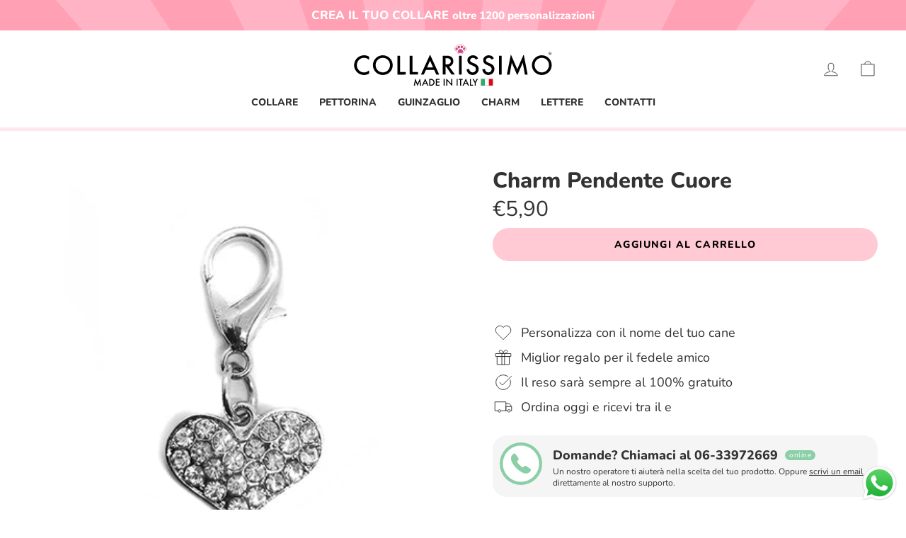

--- FILE ---
content_type: text/html; charset=utf-8
request_url: https://collarissimo.com/collections/charm/products/pendente-cuore
body_size: 35318
content:
<!doctype html>
<html class="no-js" lang="it" dir="ltr">
<head>



  <meta charset="utf-8">
  <meta http-equiv="X-UA-Compatible" content="IE=edge,chrome=1">
  <meta name="viewport" content="width=device-width,initial-scale=1">
  <meta name="theme-color" content="#ffcad4">
  <link rel="canonical" href="https://collarissimo.com/products/pendente-cuore">
  <link rel="preconnect" href="https://cdn.shopify.com" crossorigin>
  <link rel="preconnect" href="https://fonts.shopifycdn.com" crossorigin>
  <link rel="dns-prefetch" href="https://productreviews.shopifycdn.com">
  <link rel="dns-prefetch" href="https://ajax.googleapis.com">
  <link rel="dns-prefetch" href="https://maps.googleapis.com">
  <link rel="dns-prefetch" href="https://maps.gstatic.com"><link rel="shortcut icon" href="//collarissimo.com/cdn/shop/files/favicon_144_32x32.png?v=1674511324" type="image/png" /><title>Charm Pendente Cuore
&ndash; Collarissimo
</title>
<meta name="description" content="I Charm e Pendenti Collarissimo sono il tocco di classe che mancava al tuo cane. Sono prodotti realizzati con la massima cura, in più nickel free e resistenti all&#39;usura del tempo, ogni lettera e charm sono stati incastonati come un gioiello per garantirti un prodotto di alta qualità. Personalizzali come preferisci e ag">
  <meta name="keywords" content="collari per cani, guinzagli per cani, pettorine per cani, made in Italy, personalizzati, nome del cane"><meta property="og:site_name" content="Collarissimo">
  <meta property="og:url" content="https://collarissimo.com/products/pendente-cuore">
  <meta property="og:title" content="Charm Pendente Cuore">
  <meta property="og:type" content="product">
  <meta property="og:description" content="I Charm e Pendenti Collarissimo sono il tocco di classe che mancava al tuo cane. Sono prodotti realizzati con la massima cura, in più nickel free e resistenti all&#39;usura del tempo, ogni lettera e charm sono stati incastonati come un gioiello per garantirti un prodotto di alta qualità. Personalizzali come preferisci e ag"><meta property="og:image" content="http://collarissimo.com/cdn/shop/products/PENDENTE-CUORE.jpg?v=1668855041">
    <meta property="og:image:secure_url" content="https://collarissimo.com/cdn/shop/products/PENDENTE-CUORE.jpg?v=1668855041">
    <meta property="og:image:width" content="400">
    <meta property="og:image:height" content="400"><meta name="twitter:site" content="@">
  <meta name="twitter:card" content="summary_large_image">
  <meta name="twitter:title" content="Charm Pendente Cuore">
  <meta name="twitter:description" content="I Charm e Pendenti Collarissimo sono il tocco di classe che mancava al tuo cane. Sono prodotti realizzati con la massima cura, in più nickel free e resistenti all&#39;usura del tempo, ogni lettera e charm sono stati incastonati come un gioiello per garantirti un prodotto di alta qualità. Personalizzali come preferisci e ag">
<style data-shopify>@font-face {
  font-family: Nunito;
  font-weight: 800;
  font-style: normal;
  font-display: swap;
  src: url("//collarissimo.com/cdn/fonts/nunito/nunito_n8.a4faa34563722dcb4bd960ae538c49eb540a565f.woff2") format("woff2"),
       url("//collarissimo.com/cdn/fonts/nunito/nunito_n8.7b9b4d7a0ef879eb46735a0aecb391013c7f7aeb.woff") format("woff");
}

  @font-face {
  font-family: Nunito;
  font-weight: 400;
  font-style: normal;
  font-display: swap;
  src: url("//collarissimo.com/cdn/fonts/nunito/nunito_n4.fc49103dc396b42cae9460289072d384b6c6eb63.woff2") format("woff2"),
       url("//collarissimo.com/cdn/fonts/nunito/nunito_n4.5d26d13beeac3116db2479e64986cdeea4c8fbdd.woff") format("woff");
}


  @font-face {
  font-family: Nunito;
  font-weight: 600;
  font-style: normal;
  font-display: swap;
  src: url("//collarissimo.com/cdn/fonts/nunito/nunito_n6.1a6c50dce2e2b3b0d31e02dbd9146b5064bea503.woff2") format("woff2"),
       url("//collarissimo.com/cdn/fonts/nunito/nunito_n6.6b124f3eac46044b98c99f2feb057208e260962f.woff") format("woff");
}

  @font-face {
  font-family: Nunito;
  font-weight: 400;
  font-style: italic;
  font-display: swap;
  src: url("//collarissimo.com/cdn/fonts/nunito/nunito_i4.fd53bf99043ab6c570187ed42d1b49192135de96.woff2") format("woff2"),
       url("//collarissimo.com/cdn/fonts/nunito/nunito_i4.cb3876a003a73aaae5363bb3e3e99d45ec598cc6.woff") format("woff");
}

  @font-face {
  font-family: Nunito;
  font-weight: 600;
  font-style: italic;
  font-display: swap;
  src: url("//collarissimo.com/cdn/fonts/nunito/nunito_i6.79bb6a51553d3b72598bab76aca3c938e7c6ac54.woff2") format("woff2"),
       url("//collarissimo.com/cdn/fonts/nunito/nunito_i6.9ad010b13940d2fa0d660e3029dd144c52772c10.woff") format("woff");
}

</style><link href="//collarissimo.com/cdn/shop/t/12/assets/theme.css?v=58169598894070986581700431792" rel="stylesheet" type="text/css" media="all" />
  <link href="//collarissimo.com/cdn/shop/t/12/assets/theme_custom.css?v=77671964525634495181700439802" rel="stylesheet" type="text/css" media="all" />
<style data-shopify>:root {
    --typeHeaderPrimary: Nunito;
    --typeHeaderFallback: sans-serif;
    --typeHeaderSize: 28px;
    --typeHeaderWeight: 800;
    --typeHeaderLineHeight: 1;
    --typeHeaderSpacing: 0.0em;

    --typeBasePrimary:Nunito;
    --typeBaseFallback:sans-serif;
    --typeBaseSize: 18px;
    --typeBaseWeight: 400;
    --typeBaseSpacing: 0.0em;
    --typeBaseLineHeight: 1.4;

    --typeCollectionTitle: 20px;

    --iconWeight: 2px;
    --iconLinecaps: miter;

    
      --buttonRadius: 50px;
    

    --colorGridOverlayOpacity: 0.1;
  }

  .placeholder-content {
    background-image: linear-gradient(100deg, #ffffff 40%, #f7f7f7 63%, #ffffff 79%);
  }</style><script>
    document.documentElement.className = document.documentElement.className.replace('no-js', 'js');

    window.theme = window.theme || {};
    theme.routes = {
      home: "/",
      cart: "/cart.js",
      cartPage: "/cart",
      cartAdd: "/cart/add.js",
      cartChange: "/cart/change.js",
      search: "/search"
    };
    theme.strings = {
      soldOut: "Esaurito",
      unavailable: "Non disponibile",
      inStockLabel: "In magazzino, pronto per la spedizione",
      oneStockLabel: "Magazzino basso, [count] articolo rimasto",
      otherStockLabel: "Magazzino basso, [count] articoli rimasti",
      willNotShipUntil: "Pronto per la spedizione [date]",
      willBeInStockAfter: "Di nuovo in magazzino [date]",
      waitingForStock: "Inventario in arrivo",
      savePrice: "- [saved_amount]",
      cartEmpty: "Il tuo carrello è attualmente vuoto.",
      cartTermsConfirmation: "Devi accettare i termini e le condizioni di vendita per procedere al pagamento",
      searchCollections: "Collezioni:",
      searchPages: "Pagine:",
      searchArticles: "Articoli:",
      productFrom: "da ",
    };
    theme.settings = {
      cartType: "page",
      isCustomerTemplate: false,
      moneyFormat: "€{{amount_with_comma_separator}}",
      saveType: "dollar",
      productImageSize: "square",
      productImageCover: false,
      predictiveSearch: true,
      predictiveSearchType: "product,article,page,collection",
      predictiveSearchVendor: false,
      predictiveSearchPrice: false,
      quickView: false,
      themeName: 'Impulse',
      themeVersion: "7.1.0"
    };
  </script>

  

<script>window.performance && window.performance.mark && window.performance.mark('shopify.content_for_header.start');</script><meta name="facebook-domain-verification" content="micp2n3r3n36m4eayofjtb3qld119d">
<meta id="shopify-digital-wallet" name="shopify-digital-wallet" content="/65365180642/digital_wallets/dialog">
<meta name="shopify-checkout-api-token" content="11e142b067a1d6a9b5343704c3c6b550">
<meta id="in-context-paypal-metadata" data-shop-id="65365180642" data-venmo-supported="false" data-environment="production" data-locale="it_IT" data-paypal-v4="true" data-currency="EUR">
<link rel="alternate" type="application/json+oembed" href="https://collarissimo.com/products/pendente-cuore.oembed">
<script async="async" src="/checkouts/internal/preloads.js?locale=it-IT"></script>
<script id="shopify-features" type="application/json">{"accessToken":"11e142b067a1d6a9b5343704c3c6b550","betas":["rich-media-storefront-analytics"],"domain":"collarissimo.com","predictiveSearch":true,"shopId":65365180642,"locale":"it"}</script>
<script>var Shopify = Shopify || {};
Shopify.shop = "collarissimoprivati.myshopify.com";
Shopify.locale = "it";
Shopify.currency = {"active":"EUR","rate":"1.0"};
Shopify.country = "IT";
Shopify.theme = {"name":"2.3 | Collarissimo | ONLINE | @lucamoretto","id":155249836364,"schema_name":"Impulse","schema_version":"7.1.0","theme_store_id":null,"role":"main"};
Shopify.theme.handle = "null";
Shopify.theme.style = {"id":null,"handle":null};
Shopify.cdnHost = "collarissimo.com/cdn";
Shopify.routes = Shopify.routes || {};
Shopify.routes.root = "/";</script>
<script type="module">!function(o){(o.Shopify=o.Shopify||{}).modules=!0}(window);</script>
<script>!function(o){function n(){var o=[];function n(){o.push(Array.prototype.slice.apply(arguments))}return n.q=o,n}var t=o.Shopify=o.Shopify||{};t.loadFeatures=n(),t.autoloadFeatures=n()}(window);</script>
<script id="shop-js-analytics" type="application/json">{"pageType":"product"}</script>
<script defer="defer" async type="module" src="//collarissimo.com/cdn/shopifycloud/shop-js/modules/v2/client.init-shop-cart-sync_DXGljDCh.it.esm.js"></script>
<script defer="defer" async type="module" src="//collarissimo.com/cdn/shopifycloud/shop-js/modules/v2/chunk.common_Dby6QE3M.esm.js"></script>
<script type="module">
  await import("//collarissimo.com/cdn/shopifycloud/shop-js/modules/v2/client.init-shop-cart-sync_DXGljDCh.it.esm.js");
await import("//collarissimo.com/cdn/shopifycloud/shop-js/modules/v2/chunk.common_Dby6QE3M.esm.js");

  window.Shopify.SignInWithShop?.initShopCartSync?.({"fedCMEnabled":true,"windoidEnabled":true});

</script>
<script>(function() {
  var isLoaded = false;
  function asyncLoad() {
    if (isLoaded) return;
    isLoaded = true;
    var urls = ["https:\/\/tools.luckyorange.com\/core\/lo.js?site-id=bb1fe716\u0026shop=collarissimoprivati.myshopify.com","https:\/\/shp.track123.com\/common\/checkout-script-loader.js?shop=collarissimoprivati.myshopify.com","https:\/\/loox.io\/widget\/WNLukV7s8D\/loox.1693905771603.js?shop=collarissimoprivati.myshopify.com"];
    for (var i = 0; i < urls.length; i++) {
      var s = document.createElement('script');
      s.type = 'text/javascript';
      s.async = true;
      s.src = urls[i];
      var x = document.getElementsByTagName('script')[0];
      x.parentNode.insertBefore(s, x);
    }
  };
  if(window.attachEvent) {
    window.attachEvent('onload', asyncLoad);
  } else {
    window.addEventListener('load', asyncLoad, false);
  }
})();</script>
<script id="__st">var __st={"a":65365180642,"offset":3600,"reqid":"29395c34-872e-4712-b1e8-55e0c95b730e-1769003074","pageurl":"collarissimo.com\/collections\/charm\/products\/pendente-cuore","u":"2abe9c06a5e6","p":"product","rtyp":"product","rid":7954685919458};</script>
<script>window.ShopifyPaypalV4VisibilityTracking = true;</script>
<script id="captcha-bootstrap">!function(){'use strict';const t='contact',e='account',n='new_comment',o=[[t,t],['blogs',n],['comments',n],[t,'customer']],c=[[e,'customer_login'],[e,'guest_login'],[e,'recover_customer_password'],[e,'create_customer']],r=t=>t.map((([t,e])=>`form[action*='/${t}']:not([data-nocaptcha='true']) input[name='form_type'][value='${e}']`)).join(','),a=t=>()=>t?[...document.querySelectorAll(t)].map((t=>t.form)):[];function s(){const t=[...o],e=r(t);return a(e)}const i='password',u='form_key',d=['recaptcha-v3-token','g-recaptcha-response','h-captcha-response',i],f=()=>{try{return window.sessionStorage}catch{return}},m='__shopify_v',_=t=>t.elements[u];function p(t,e,n=!1){try{const o=window.sessionStorage,c=JSON.parse(o.getItem(e)),{data:r}=function(t){const{data:e,action:n}=t;return t[m]||n?{data:e,action:n}:{data:t,action:n}}(c);for(const[e,n]of Object.entries(r))t.elements[e]&&(t.elements[e].value=n);n&&o.removeItem(e)}catch(o){console.error('form repopulation failed',{error:o})}}const l='form_type',E='cptcha';function T(t){t.dataset[E]=!0}const w=window,h=w.document,L='Shopify',v='ce_forms',y='captcha';let A=!1;((t,e)=>{const n=(g='f06e6c50-85a8-45c8-87d0-21a2b65856fe',I='https://cdn.shopify.com/shopifycloud/storefront-forms-hcaptcha/ce_storefront_forms_captcha_hcaptcha.v1.5.2.iife.js',D={infoText:'Protetto da hCaptcha',privacyText:'Privacy',termsText:'Termini'},(t,e,n)=>{const o=w[L][v],c=o.bindForm;if(c)return c(t,g,e,D).then(n);var r;o.q.push([[t,g,e,D],n]),r=I,A||(h.body.append(Object.assign(h.createElement('script'),{id:'captcha-provider',async:!0,src:r})),A=!0)});var g,I,D;w[L]=w[L]||{},w[L][v]=w[L][v]||{},w[L][v].q=[],w[L][y]=w[L][y]||{},w[L][y].protect=function(t,e){n(t,void 0,e),T(t)},Object.freeze(w[L][y]),function(t,e,n,w,h,L){const[v,y,A,g]=function(t,e,n){const i=e?o:[],u=t?c:[],d=[...i,...u],f=r(d),m=r(i),_=r(d.filter((([t,e])=>n.includes(e))));return[a(f),a(m),a(_),s()]}(w,h,L),I=t=>{const e=t.target;return e instanceof HTMLFormElement?e:e&&e.form},D=t=>v().includes(t);t.addEventListener('submit',(t=>{const e=I(t);if(!e)return;const n=D(e)&&!e.dataset.hcaptchaBound&&!e.dataset.recaptchaBound,o=_(e),c=g().includes(e)&&(!o||!o.value);(n||c)&&t.preventDefault(),c&&!n&&(function(t){try{if(!f())return;!function(t){const e=f();if(!e)return;const n=_(t);if(!n)return;const o=n.value;o&&e.removeItem(o)}(t);const e=Array.from(Array(32),(()=>Math.random().toString(36)[2])).join('');!function(t,e){_(t)||t.append(Object.assign(document.createElement('input'),{type:'hidden',name:u})),t.elements[u].value=e}(t,e),function(t,e){const n=f();if(!n)return;const o=[...t.querySelectorAll(`input[type='${i}']`)].map((({name:t})=>t)),c=[...d,...o],r={};for(const[a,s]of new FormData(t).entries())c.includes(a)||(r[a]=s);n.setItem(e,JSON.stringify({[m]:1,action:t.action,data:r}))}(t,e)}catch(e){console.error('failed to persist form',e)}}(e),e.submit())}));const S=(t,e)=>{t&&!t.dataset[E]&&(n(t,e.some((e=>e===t))),T(t))};for(const o of['focusin','change'])t.addEventListener(o,(t=>{const e=I(t);D(e)&&S(e,y())}));const B=e.get('form_key'),M=e.get(l),P=B&&M;t.addEventListener('DOMContentLoaded',(()=>{const t=y();if(P)for(const e of t)e.elements[l].value===M&&p(e,B);[...new Set([...A(),...v().filter((t=>'true'===t.dataset.shopifyCaptcha))])].forEach((e=>S(e,t)))}))}(h,new URLSearchParams(w.location.search),n,t,e,['guest_login'])})(!0,!1)}();</script>
<script integrity="sha256-4kQ18oKyAcykRKYeNunJcIwy7WH5gtpwJnB7kiuLZ1E=" data-source-attribution="shopify.loadfeatures" defer="defer" src="//collarissimo.com/cdn/shopifycloud/storefront/assets/storefront/load_feature-a0a9edcb.js" crossorigin="anonymous"></script>
<script data-source-attribution="shopify.dynamic_checkout.dynamic.init">var Shopify=Shopify||{};Shopify.PaymentButton=Shopify.PaymentButton||{isStorefrontPortableWallets:!0,init:function(){window.Shopify.PaymentButton.init=function(){};var t=document.createElement("script");t.src="https://collarissimo.com/cdn/shopifycloud/portable-wallets/latest/portable-wallets.it.js",t.type="module",document.head.appendChild(t)}};
</script>
<script data-source-attribution="shopify.dynamic_checkout.buyer_consent">
  function portableWalletsHideBuyerConsent(e){var t=document.getElementById("shopify-buyer-consent"),n=document.getElementById("shopify-subscription-policy-button");t&&n&&(t.classList.add("hidden"),t.setAttribute("aria-hidden","true"),n.removeEventListener("click",e))}function portableWalletsShowBuyerConsent(e){var t=document.getElementById("shopify-buyer-consent"),n=document.getElementById("shopify-subscription-policy-button");t&&n&&(t.classList.remove("hidden"),t.removeAttribute("aria-hidden"),n.addEventListener("click",e))}window.Shopify?.PaymentButton&&(window.Shopify.PaymentButton.hideBuyerConsent=portableWalletsHideBuyerConsent,window.Shopify.PaymentButton.showBuyerConsent=portableWalletsShowBuyerConsent);
</script>
<script data-source-attribution="shopify.dynamic_checkout.cart.bootstrap">document.addEventListener("DOMContentLoaded",(function(){function t(){return document.querySelector("shopify-accelerated-checkout-cart, shopify-accelerated-checkout")}if(t())Shopify.PaymentButton.init();else{new MutationObserver((function(e,n){t()&&(Shopify.PaymentButton.init(),n.disconnect())})).observe(document.body,{childList:!0,subtree:!0})}}));
</script>
<link id="shopify-accelerated-checkout-styles" rel="stylesheet" media="screen" href="https://collarissimo.com/cdn/shopifycloud/portable-wallets/latest/accelerated-checkout-backwards-compat.css" crossorigin="anonymous">
<style id="shopify-accelerated-checkout-cart">
        #shopify-buyer-consent {
  margin-top: 1em;
  display: inline-block;
  width: 100%;
}

#shopify-buyer-consent.hidden {
  display: none;
}

#shopify-subscription-policy-button {
  background: none;
  border: none;
  padding: 0;
  text-decoration: underline;
  font-size: inherit;
  cursor: pointer;
}

#shopify-subscription-policy-button::before {
  box-shadow: none;
}

      </style>

<script>window.performance && window.performance.mark && window.performance.mark('shopify.content_for_header.end');</script>

  <script src="//collarissimo.com/cdn/shop/t/12/assets/vendor-scripts-v11.js" defer="defer"></script><link rel="stylesheet" href="//collarissimo.com/cdn/shop/t/12/assets/country-flags.css"><script src="//collarissimo.com/cdn/shop/t/12/assets/theme.js?v=76359517091502207651700429731" defer="defer"></script>
<script type="text/javascript">
var _iub = _iub || [];
_iub.csConfiguration = {"perPurposeConsent":true,"siteId":1988159,"whitelabel":false,"cookiePolicyId":94830518,"lang":"it", "banner":{ "acceptButtonCaptionColor":"#F3F3F3","acceptButtonColor":"#020202","acceptButtonDisplay":true,"backgroundColor":"#FFB3C5","closeButtonRejects":true,"customizeButtonCaptionColor":"#EAE8E8","customizeButtonColor":"#0A0A0A","customizeButtonDisplay":true,"explicitWithdrawal":true,"listPurposes":true,"position":"float-bottom-center","rejectButtonDisplay":true,"textColor":"white" }};
</script>
<script type="text/javascript" src="//cdn.iubenda.com/cs/iubenda_cs.js" charset="UTF-8" async></script>

	<script>var loox_global_hash = '1768159477657';</script><style>.loox-reviews-default { max-width: 1200px; margin: 0 auto; }.loox-rating .loox-icon { color:#fad4e1; }
:root { --lxs-rating-icon-color: #fad4e1; }</style>

<script>
const taxes = document.getElementsByClassName("taxes-na");
for (let i = 0; i < taxes.length; i++) {
        taxes[i].style.display = "none";
}
</script>
<!-- BEGIN app block: shopify://apps/swatcher-color-swatch-option/blocks/app-embed/95b5b837-eb82-4723-827b-eeecac269bbd --><!-- GSSTART Code for Swatches body. Do not change --><script   type="text/javascript"  src="https://gravity-software.com/showswatches/js/shopify/variantswatches65365180642.js?v=d016f4a498d31c9d1a1d6b6a21b7f0221bcfbc113f447b9cdbb728ca6b5e9976"></script><script> gsPathOfRequest = "product"; </script>


<div id="gs-image-preload" style="display:none !important;"><script>  window.gsShopUrl = "https://collarissimo.com"; window.gsProductHandle = "pendente-cuore"; </script> <div id="gslinks"></div> <script type="text/javascript" > gsSliderDefaultV = "43626414145762"; </script>

	<script type="text/javascript" > gsSliderDefaultV = "43626414145762"; </script>

    
    
    
<span class="gs-variant-data"
            data-product-id="7954685919458"
            data-product-handle="pendente-cuore"
	    data-product-available="true"
            data-src="//collarissimo.com/cdn/shop/products/PENDENTE-CUORE_256x.jpg?v=1668855041"
            data-product-options='Title'
            data-srcset='variantOptions=Default Title;;&&thumbSrc=//collarissimo.com/cdn/shopifycloud/storefront/assets/no-image-50-e6fb86f4_50x.gif&&variantId=43626414145762&&inventoryPolicy=continue&&inventoryQuantity=187&&variantAvailable=true,' option1Images="&&Default Title&&||&&" option2Images="&&&&||&&" option3Images="&&&&||&&" ></span></div><!-- Code for Swatches body. Do not change GSEND -->
 
<!-- END app block --><!-- BEGIN app block: shopify://apps/releasit-cod-form/blocks/app-embed/72faf214-4174-4fec-886b-0d0e8d3af9a2 -->

<!-- BEGIN app snippet: metafields-handlers -->


  <script type="application/javascript">
      var _COD_FORM_PRODUCT_PAGE_ADD_MODE_OVERWRITE = "add";

function _COD_FORM_ON_PRODUCT_PAGE_INIT_FEATURES() {
  document.querySelectorAll('[name*="properties"]').forEach(element => {
    element.setAttribute("form", document.querySelector('[id*="AddToCartForm-template"]').getAttribute("id"))
  })
}
  </script>



  <style>
      ._rsi-build-block-quantity-selector>label, ._rsi-modal-fields-item>label {
font-size: .95em !important;
    font-weight: 700 !important;
    line-height: 1.2 !important;
    letter-spacing: normal !important;
text-transform: none !important;
}

._rsi-modal-fields-item._rsi-modal-fields-checkbox label s {
flex-grow: 1;
    flex-shrink: 0;

}
._rsi-buy-now-button._rsi-buy-now-custom-additionals-button, ._rsi-buy-now-button._rsi-modal-submit-button,._rsi-modal-line-item-title {
    font-weight: 700 !important;
}
  </style>




  
  <!-- END app snippet -->


  <!-- BEGIN app snippet: old-ext -->
  
<script type='application/javascript'>
      var _RSI_COD_FORM_SETTINGS = {"testMode":false,"visiblity":{"enabledOnlyForCountries_array":[],"enabledOnlyForProducts_array":["8904581742924"],"enabledOnlyForTotal":"0,0","isEnabledOnlyForCountries":false,"isEnabledOnlyForProducts":false,"isExcludedForProducts":false,"totalLimitText":"Il pagamento in contrassegno non è disponibile per ordini superiori a €1000, utilizzare un metodo di pagamento diverso."},"cartPage":{"isEnabled":false,"isSeperateButton":true},"productPage":{"addMode":"product-only","hideAddToCartButton":false,"hideQuickCheckoutButtons":true,"ignoreCollectionsV2":false,"ignoreHomeV2":false,"isEnabled":true},"buyNowButton":{"floatingEnabled":false,"floatingPos":"bottom","iconType":"none","shakerType":"none","style":{"bgColor":"rgba(255,255,255,1)","borderColor":"rgba(0,0,0,1)","borderRadius":50,"borderWidth":0,"color":"rgba(255,255,255,1)","fontSizeFactor":0.8,"shadowOpacity":0},"subt":"","text":"ORDINA E PAGA ALLA CONSEGNA"},"autocomplete":{"freeTrial":20,"isEnabled":false},"codFee":{"commission":300,"commissionName":"Commissione contrassegno","isFeeEnabled":false,"isFeeTaxable":false},"abandonedCheckouts":{"isEnabled":true},"localization":{"countryCode":"IT","multiCountries":"IT","country":{"code":"IT","label":{"t":{"en":"Italy"}},"phonePrefix":"+39","phoneLength":[9,11]},"multiCountries_array":[{"code":"IT","label":{"t":{"en":"Italy"}},"phonePrefix":"+39","phoneLength":[9,11],"fields":[{"type":"province_country_field","position":10,"required":true,"label":"Provincia","disableDd":false,"n":{"ph":"Provincia"},"isActive":true,"backendFields":{"label":{"t":{"en":"Province field"}},"name":"province_country_field","replacesType":"province","elementType":"select","options":[{"label":"Agrigento","value":"AG"},{"label":"Alessandria","value":"AL"},{"label":"Ancona","value":"AN"},{"label":"Arezzo","value":"AR"},{"label":"Ascoli Piceno","value":"AP"},{"label":"Asti","value":"AT"},{"label":"Avellino","value":"AV"},{"label":"Bari","value":"BA"},{"label":"Barletta-Andria-Trani","value":"BT"},{"label":"Belluno","value":"BL"},{"label":"Benevento","value":"BN"},{"label":"Bergamo","value":"BG"},{"label":"Biella","value":"BI"},{"label":"Bologna","value":"BO"},{"label":"Bolzano/Bozen","value":"BZ"},{"label":"Brescia","value":"BS"},{"label":"Brindisi","value":"BR"},{"label":"Cagliari","value":"CA"},{"label":"Caltanissetta","value":"CL"},{"label":"Campobasso","value":"CB"},{"label":"Carbonia-Iglesias","value":"CI"},{"label":"Caserta","value":"CE"},{"label":"Catania","value":"CT"},{"label":"Catanzaro","value":"CZ"},{"label":"Chieti","value":"CH"},{"label":"Como","value":"CO"},{"label":"Cosenza","value":"CS"},{"label":"Cremona","value":"CR"},{"label":"Crotone","value":"KR"},{"label":"Cuneo","value":"CN"},{"label":"Enna","value":"EN"},{"label":"Fermo","value":"FM"},{"label":"Ferrara","value":"FE"},{"label":"Firenze","value":"FI"},{"label":"Foggia","value":"FG"},{"label":"Forlì-Cesena","value":"FC"},{"label":"Frosinone","value":"FR"},{"label":"Genova","value":"GE"},{"label":"Gorizia","value":"GO"},{"label":"Grosseto","value":"GR"},{"label":"Imperia","value":"IM"},{"label":"Isernia","value":"IS"},{"label":"L'Aquila","value":"AQ"},{"label":"La Spezia","value":"SP"},{"label":"Latina","value":"LT"},{"label":"Lecce","value":"LE"},{"label":"Lecco","value":"LC"},{"label":"Livorno","value":"LI"},{"label":"Lodi","value":"LO"},{"label":"Lucca","value":"LU"},{"label":"Macerata","value":"MC"},{"label":"Mantova","value":"MN"},{"label":"Massa-Carrara","value":"MS"},{"label":"Matera","value":"MT"},{"label":"Medio Campidano","value":"VS"},{"label":"Messina","value":"ME"},{"label":"Milano","value":"MI"},{"label":"Modena","value":"MO"},{"label":"Monza e della Brianza","value":"MB"},{"label":"Napoli","value":"NA"},{"label":"Novara","value":"NO"},{"label":"Nuoro","value":"NU"},{"label":"Ogliastra","value":"OG"},{"label":"Olbia-Tempio","value":"OT"},{"label":"Oristano","value":"OR"},{"label":"Padova","value":"PD"},{"label":"Palermo","value":"PA"},{"label":"Parma","value":"PR"},{"label":"Pavia","value":"PV"},{"label":"Perugia","value":"PG"},{"label":"Pesaro e Urbino","value":"PU"},{"label":"Pescara","value":"PE"},{"label":"Piacenza","value":"PC"},{"label":"Pisa","value":"PI"},{"label":"Pistoia","value":"PT"},{"label":"Pordenone","value":"PN"},{"label":"Potenza","value":"PZ"},{"label":"Prato","value":"PO"},{"label":"Ragusa","value":"RG"},{"label":"Ravenna","value":"RA"},{"label":"Reggio di Calabria","value":"RC"},{"label":"Reggio nell'Emilia","value":"RE"},{"label":"Rieti","value":"RI"},{"label":"Rimini","value":"RN"},{"label":"Roma","value":"RM"},{"label":"Rovigo","value":"RO"},{"label":"Salerno","value":"SA"},{"label":"Sassari","value":"SS"},{"label":"Savona","value":"SV"},{"label":"Siena","value":"SI"},{"label":"Siracusa","value":"SR"},{"label":"Sondrio","value":"SO"},{"label":"Taranto","value":"TA"},{"label":"Teramo","value":"TE"},{"label":"Terni","value":"TR"},{"label":"Torino","value":"TO"},{"label":"Trapani","value":"TP"},{"label":"Trento","value":"TN"},{"label":"Treviso","value":"TV"},{"label":"Trieste","value":"TS"},{"label":"Udine","value":"UD"},{"label":"Valle d'Aosta/Vallée d'Aoste","value":"AO"},{"label":"Varese","value":"VA"},{"label":"Venezia","value":"VE"},{"label":"Verbano-Cusio-Ossola","value":"VB"},{"label":"Vercelli","value":"VC"},{"label":"Verona","value":"VR"},{"label":"Vibo Valentia","value":"VV"},{"label":"Vicenza","value":"VI"},{"label":"Viterbo","value":"VT"}]}}]}]},"form":{"allTaxesIncluded":{"isEnabled":false,"text":"Tutte le tasse incluse."},"checkoutLines_array":[{"type":"subtotal","title":"Totale parziale"},{"type":"shipping","title":"Spedizione"},{"type":"total","title":"Totale"}],"deferLoading":true,"discounts":{"applyButton":{"style":{"bgColor":"rgba(0,0,0,1)"},"text":"Applica"},"checkoutLineText":"Sconto","fieldLabel":"Codice sconto","isEnabled":false,"limitToOneCode":true},"fields":{"areLabelsEnabled":true,"isCountriesV2":true,"isV2":true,"isV3":true,"items_array":[{"type":"additionals_custom_image.1689509381848","isActive":false,"productsEnabled":false,"imgUrl":"https://cdn.shopify.com/s/files/1/0653/6518/0642/files/logo_collarissimo_svg.svg?v=1676707859","imgSize":80,"position":0,"backendFields":{"label":{"t":{"en":"Image or GIF","it":"Immagine o GIF","es":"Imagen o GIF","fr":"Image ou GIF"}}}},{"type":"order_summary","isActive":true,"position":1,"backendFields":{"label":{"t":{"en":"Order summary","it":"Riepilogo ordine","es":"Resumen del pedido","fr":"Résumé de la commande"}},"hideEdit":true}},{"type":"discount_codes","isActive":false,"position":2,"backendFields":{"label":{"t":{"en":"Discount codes","it":"Codici sconto","es":"Códigos de descuento","fr":"Codes de réduction"}}}},{"type":"custom_text","isActive":true,"text":"Inserisci il tuo indirizzo di spedizione","alignment":"center","fontWeight":"600","fontSizeFactor":0.95,"color":"rgba(0,0,0,1)","position":3,"backendFields":{"label":{"t":{"en":"Custom text","it":"Testo personalizzabile","es":"Texto personalizable","fr":"Texte personnalisé"}}}},{"type":"first_name","required":true,"showIcon":true,"label":"Nome","n":{"ph":"Nome","minL":2,"maxL":250,"eInv":"","reg":""},"isActive":true,"position":4,"backendFields":{"label":{"t":{"en":"First name field","it":"Campo nome","es":"Campo de nombre","fr":"Champ prénom"}},"name":"first_name"}},{"type":"last_name","required":true,"showIcon":true,"label":"Cognome","n":{"ph":"Cognome","minL":2,"maxL":250,"eInv":"","reg":""},"isActive":true,"position":5,"backendFields":{"label":{"t":{"en":"Last name field","it":"Campo cognome","es":"Campo de apellido","fr":"Champ nom de famille"}},"name":"last_name"}},{"type":"phone","required":true,"showIcon":true,"label":"Telefono","n":{"ph":"Telefono","minL":1,"maxL":15,"reg":"","pf":""},"isActive":true,"position":6,"backendFields":{"label":{"t":{"en":"Phone field","it":"Campo telefono","es":"Campo de teléfono","fr":"Champ téléphone"}},"name":"phone"}},{"type":"address","required":true,"showIcon":true,"label":"Indirizzo","n":{"ph":"Indirizzo","minL":2,"maxL":250,"eInv":"","reg":"","pf":""},"isActive":true,"position":7,"backendFields":{"label":{"t":{"en":"Address field","it":"Campo indirizzo","es":"Campo de dirección","fr":"Champ d'adresse"}},"name":"address"}},{"type":"civic_number","required":true,"showIcon":true,"label":"Numero civico","n":{"ph":"Numero civico","minL":1,"maxL":250,"eInv":"","reg":"","pf":""},"isActive":true,"position":8,"backendFields":{"label":{"t":{"en":"Address 2 field","it":"Campo numero civico","es":"Campo de dirección 2","fr":"Champ adresse 2"}},"name":"civic_number"}},{"type":"additionals_country_selector.1689500301544","isActive":true,"required":true,"label":"Seleziona il tuo paese","n":{"ph":"Seleziona il tuo paese"},"position":9,"backendFields":{"dontShow":true,"label":{"t":{"en":"Country selector","it":"Selettore di paese","es":"Selector de país","fr":"Sélecteur de pays"}},"name":"country_code","elementType":"select","options":[]}},{"type":"province_country_field","position":10,"required":true,"label":"Provincia","disableDd":false,"n":{"ph":"Provincia"},"isActive":true,"backendFields":{"label":{"t":{"en":"Province field"}},"name":"province_country_field","replacesType":"province","elementType":"select","options":[{"label":"Agrigento","value":"AG"},{"label":"Alessandria","value":"AL"},{"label":"Ancona","value":"AN"},{"label":"Arezzo","value":"AR"},{"label":"Ascoli Piceno","value":"AP"},{"label":"Asti","value":"AT"},{"label":"Avellino","value":"AV"},{"label":"Bari","value":"BA"},{"label":"Barletta-Andria-Trani","value":"BT"},{"label":"Belluno","value":"BL"},{"label":"Benevento","value":"BN"},{"label":"Bergamo","value":"BG"},{"label":"Biella","value":"BI"},{"label":"Bologna","value":"BO"},{"label":"Bolzano/Bozen","value":"BZ"},{"label":"Brescia","value":"BS"},{"label":"Brindisi","value":"BR"},{"label":"Cagliari","value":"CA"},{"label":"Caltanissetta","value":"CL"},{"label":"Campobasso","value":"CB"},{"label":"Carbonia-Iglesias","value":"CI"},{"label":"Caserta","value":"CE"},{"label":"Catania","value":"CT"},{"label":"Catanzaro","value":"CZ"},{"label":"Chieti","value":"CH"},{"label":"Como","value":"CO"},{"label":"Cosenza","value":"CS"},{"label":"Cremona","value":"CR"},{"label":"Crotone","value":"KR"},{"label":"Cuneo","value":"CN"},{"label":"Enna","value":"EN"},{"label":"Fermo","value":"FM"},{"label":"Ferrara","value":"FE"},{"label":"Firenze","value":"FI"},{"label":"Foggia","value":"FG"},{"label":"Forlì-Cesena","value":"FC"},{"label":"Frosinone","value":"FR"},{"label":"Genova","value":"GE"},{"label":"Gorizia","value":"GO"},{"label":"Grosseto","value":"GR"},{"label":"Imperia","value":"IM"},{"label":"Isernia","value":"IS"},{"label":"L'Aquila","value":"AQ"},{"label":"La Spezia","value":"SP"},{"label":"Latina","value":"LT"},{"label":"Lecce","value":"LE"},{"label":"Lecco","value":"LC"},{"label":"Livorno","value":"LI"},{"label":"Lodi","value":"LO"},{"label":"Lucca","value":"LU"},{"label":"Macerata","value":"MC"},{"label":"Mantova","value":"MN"},{"label":"Massa-Carrara","value":"MS"},{"label":"Matera","value":"MT"},{"label":"Medio Campidano","value":"VS"},{"label":"Messina","value":"ME"},{"label":"Milano","value":"MI"},{"label":"Modena","value":"MO"},{"label":"Monza e della Brianza","value":"MB"},{"label":"Napoli","value":"NA"},{"label":"Novara","value":"NO"},{"label":"Nuoro","value":"NU"},{"label":"Ogliastra","value":"OG"},{"label":"Olbia-Tempio","value":"OT"},{"label":"Oristano","value":"OR"},{"label":"Padova","value":"PD"},{"label":"Palermo","value":"PA"},{"label":"Parma","value":"PR"},{"label":"Pavia","value":"PV"},{"label":"Perugia","value":"PG"},{"label":"Pesaro e Urbino","value":"PU"},{"label":"Pescara","value":"PE"},{"label":"Piacenza","value":"PC"},{"label":"Pisa","value":"PI"},{"label":"Pistoia","value":"PT"},{"label":"Pordenone","value":"PN"},{"label":"Potenza","value":"PZ"},{"label":"Prato","value":"PO"},{"label":"Ragusa","value":"RG"},{"label":"Ravenna","value":"RA"},{"label":"Reggio di Calabria","value":"RC"},{"label":"Reggio nell'Emilia","value":"RE"},{"label":"Rieti","value":"RI"},{"label":"Rimini","value":"RN"},{"label":"Roma","value":"RM"},{"label":"Rovigo","value":"RO"},{"label":"Salerno","value":"SA"},{"label":"Sassari","value":"SS"},{"label":"Savona","value":"SV"},{"label":"Siena","value":"SI"},{"label":"Siracusa","value":"SR"},{"label":"Sondrio","value":"SO"},{"label":"Taranto","value":"TA"},{"label":"Teramo","value":"TE"},{"label":"Terni","value":"TR"},{"label":"Torino","value":"TO"},{"label":"Trapani","value":"TP"},{"label":"Trento","value":"TN"},{"label":"Treviso","value":"TV"},{"label":"Trieste","value":"TS"},{"label":"Udine","value":"UD"},{"label":"Valle d'Aosta/Vallée d'Aoste","value":"AO"},{"label":"Varese","value":"VA"},{"label":"Venezia","value":"VE"},{"label":"Verbano-Cusio-Ossola","value":"VB"},{"label":"Vercelli","value":"VC"},{"label":"Verona","value":"VR"},{"label":"Vibo Valentia","value":"VV"},{"label":"Vicenza","value":"VI"},{"label":"Viterbo","value":"VT"}]}},{"type":"city","required":true,"showIcon":true,"label":"Città","n":{"ph":"Città","minL":2,"maxL":250,"eInv":"","reg":"","pf":""},"isActive":true,"position":11,"backendFields":{"label":{"t":{"en":"City field","it":"Campo città","es":"Campo de la ciudad","fr":"Champ de la ville"}},"name":"city"}},{"type":"zip_code","required":true,"showIcon":true,"label":"Cap","n":{"ph":"Es. 00166","minL":2,"maxL":250,"eInv":"","reg":"","pf":""},"isActive":true,"position":12,"backendFields":{"label":{"t":{"en":"Zip code field","it":"Campo codice postale (CAP)","es":"Campo de código postal","fr":"Champ code postal"}},"name":"zip_code"}},{"type":"email","required":false,"showIcon":true,"label":"Email","n":{"ph":"Email","minL":1,"maxL":250},"isActive":true,"position":13,"backendFields":{"label":{"t":{"en":"Email field","it":"Campo email","es":"Campo de correo electrónico","fr":"Champ e-mail"}},"name":"email"}},{"type":"additionals_custom_text.1694967357214","isActive":false,"text":"Estendi la Garanzia","alignment":"left","productsEnabled":false,"fontWeight":"600","fontSizeFactor":0.95,"color":"rgba(0,0,0,1)","position":14,"backendFields":{"label":{"t":{"en":"Title or text","it":"Titolo o testo","es":"Título o texto","fr":"Titre ou texte"}}}},{"type":"additionals_custom_text.1689509522123","isActive":true,"text":"<div id=\"rsi-cod-form-tick-ups-custom-hook\"></div>","alignment":"center","productsEnabled":false,"fontWeight":"600","fontSizeFactor":1,"color":"rgba(0,0,0,1)","position":15,"backendFields":{"label":{"t":{"en":"Title or text","it":"Titolo o testo","es":"Título o texto","fr":"Titre ou texte"}}}},{"type":"shipping_rates","isActive":true,"alignment":"left","position":16,"backendFields":{"label":{"t":{"en":"Shipping rates","it":"Tariffe di spedizione","es":"Tarifas de envío","fr":"Frais d'envoi"}}}},{"type":"note","showIcon":true,"required":false,"label":"Nota sull'ordine","n":{"ph":"Nota sull'ordine","minL":1,"maxL":250,"eInv":"","reg":"","pf":""},"isActive":false,"position":17,"backendFields":{"label":{"t":{"en":"Order note field","it":"Campo nota sull'ordine","es":"Campo de nota del pedido","fr":"Champ de note de commande"}},"name":"note"}},{"type":"newsletter_subscribe_checkbox","label":"Iscriviti per ricevere comunicazioni di nuovi prodotti e offerte!","isActive":false,"isPreselected":false,"position":18,"backendFields":{"label":{"t":{"en":"Newsletter field","it":"Campo iscrizione marketing","es":"Campo de inscripción de marketing","fr":"Champ de saisie marketing"}},"name":"newsletter_subscribe_checkbox"}},{"type":"terms_accept_checkbox","required":true,"label":"Accetta i nostri <a href=\"/policies/terms-of-service\">termini e condizioni</a>","isActive":false,"position":19,"backendFields":{"label":{"t":{"en":"Accept terms field","it":"Campo accettazione dei termini","es":"Campo de aceptación de términos","fr":"Champ d'acceptation des conditions"}},"name":"terms_accept_checkbox"}},{"type":"totals_summary","isActive":true,"position":20,"backendFields":{"label":{"t":{"en":"Totals summary","it":"Riepilogo totali","es":"Resumen total","fr":"Résumé des totaux"}}}},{"type":"submit_button","isActive":true,"position":21,"backendFields":{"label":{"t":{"en":"Submit button","it":"Pulsante di invio","es":"Botón de envío","fr":"Bouton de soumission"}}}},{"type":"additionals_checkout_button.1689500327388","text":"Paga con Carta o Paypal","subt":"","isActive":true,"shakerType":"none","iconType":"none","fontSizeFactor":0.8,"bgColor":"rgba(253, 251, 252, 1)","color":"rgba(3, 3, 3, 1)","borderRadius":6,"borderWidth":1,"borderColor":"rgba(0,0,0,1)","shadowOpacity":0.1,"position":22,"dsT":"none","dsV":null,"backendFields":{"dontShow":false,"onlyOne":true,"label":{"t":{"en":"Shopify checkout button","it":"Pulsante checkout Shopify","es":"Botón de pago de Shopify","fr":"Bouton de paiement Shopify"}},"name":"additionals_checkout_button_"}}],"title":"Inserisci il tuo indirizzo di spedizione","titleAlign":"left"},"generalTexts":{"errors":{"invalidDiscountCode":"Inserisci un codice sconto valido.","invalidEmail":"Inserisci un indirizzo email valido.","invalidGeneric":"Inserire un valore valido.","invalidPhone":"Inserisci un numero di telefono valido.","oneDiscountCodeAllowed":"È consentito un solo sconto per ordine.","required":"Questo campo è obbligatorio."},"free":"Gratis","selectShippingRate":"Scegli il Metodo di spedizione"},"hasDraftChoButton":true,"hasEmbeddedV2":true,"hasInlineVal":true,"hasNewQOSel":true,"header":{"showClose":true,"title":"Paga alla consegna","titleStyle":{"alignment":"left","fontSizeFactor":1,"color":"rgba(0,0,0,1)","fontWeight":"600"}},"hideCheckoutLines":false,"isEmbedded":false,"isRtlEnabled":false,"isUsingAppEmbed":true,"isUsingScriptTag":true,"isUsingSpCdn":true,"style":{"bgColor":"rgba(255,255,255,1)","borderColor":"rgba(255,255,255,1)","borderRadius":9,"borderWidth":0,"color":"rgba(0,0,0,1)","fontSizeFactor":0.95,"fullScr":false,"shadowOpacity":0.2},"submitButton":{"iconType":"none","shakerType":"none","style":{"bgColor":"rgba(0,0,0,1)","borderColor":"rgba(0,0,0,1)","borderRadius":6,"borderWidth":0,"color":"rgba(255,255,255,1)","fontSizeFactor":0.8,"shadowOpacity":0.1},"subt":"","text":"Paga alla Consegna "},"useMoneyFormat":true,"useMoneyFormatV2":true,"currentPage":"","currentStatus":"","postUrl":"/apps/rsi-cod-form-do-not-change/create-order"},"tracking":{"disableAllEvents":false,"fbSendAtc":true,"items_array":[{"type":"fb_browser","id":"385693527697720"}]},"shippingRates":{"isAutomatic":false,"items_array":[{"type":"default","title":"Default rate","price":0,"priority":0},{"type":"custom","title":"Corriere Espresso (24-48 ore)","desc":"","price":0,"condition":[{"type":"if_total_greater_or_equal_than","value":2900}],"priority":1}],"sortMode":"price-low-high"},"integrations":{"codFee":{"commission":290,"commissionName":"Commissione pagamento alla consegna","isFeeEnabled":false,"isFeeTaxable":false}},"general":{"bsMess":"","disableAutofill":false,"disableAutomaticDs":false,"noTagsToOrders":false,"paymentMethod":{"name":"Cash on Delivery (COD)","isEnabled":true},"redirectToCustomPage":{"type":"url","url":"","isEnabled":false},"saveOrdersAsDrafts":false,"saveUtms":true,"sendSms":true},"upsells":{"addButton":{"shakerType":"none","style":{"borderColor":"rgba(0,0,0,1)","bgColor":"rgba(0,0,0,1)","color":"rgba(255,255,255,1)","borderRadius":2,"shadowOpacity":0.1,"borderWidth":0},"text":"Aggiungi al mio ordine"},"isPostPurchase":true,"maxNum":1,"noThanksButton":{"style":{"borderColor":"rgba(0,0,0,1)","bgColor":"rgba(255,255,255,1)","color":"rgba(0,0,0,1)","borderRadius":2,"shadowOpacity":0.1,"borderWidth":2},"text":"No grazie, completa il mio ordine"},"showQuantitySelector":false,"topText":"Aggiungi {product_name} al tuo ordine!","isEnabled":true,"postUrl":"/apps/rsi-cod-form-do-not-change/get-upsell"},"reportPostUrl":"/apps/rsi-cod-form-do-not-change/send-report","messOtp":{"attempts":3,"isEnabled":false,"mode":"sms","smsMess":"{otp_code} è il tuo codice di verifica per il tuo ordine.","tAttemptsExceeded":"Hai raggiunto il limite di reinvii, riprova con un numero di telefono diverso.","tChangePhone":"Cambia numero di telefono","tDescription":"Un codice di verifica è stato inviato tramite SMS al tuo numero di telefono {phone_number}. Inserisci il tuo codice qui sotto per verificare il tuo numero di telefono:","tInvalidCode":"Il codice inserito non è valido, riprova.","tNewCodeSent":"Un nuovo codice è stato inviato tramite SMS al tuo numero di telefono {phone_number}. Inserisci il codice sopra.","tResend":"Reinvia codice","tTitle":"Verifica il tuo numero di telefono per completare l'ordine","tVerify":"Verifica","tYourCode":"Il tuo codice","postUrl":"/apps/rsi-cod-form-do-not-change/get-phone-number-otp"},"isSpCdnActive":true};
    </script>
  




<script src='https://cdn.shopify.com/extensions/019be00a-6481-74a7-bdf8-6b640aac3dbc/releasit-cod-form-348/assets/datepicker.min.js' defer></script><script src='https://cdn.shopify.com/extensions/019be00a-6481-74a7-bdf8-6b640aac3dbc/releasit-cod-form-348/assets/get-form-script.min.js' defer></script><script id='rsi-cod-form-product-cache' type='application/json'>
  {"id":7954685919458,"title":"Charm Pendente Cuore","handle":"pendente-cuore","description":"\u003cp\u003e\u003cspan\u003eI Charm e Pendenti Collarissimo sono il tocco di classe che mancava al tuo cane. Sono prodotti realizzati con la massima cura, in più \u003c\/span\u003e\u003cstrong\u003enickel free\u003c\/strong\u003e\u003cspan\u003e e resistenti all'usura del tempo, ogni lettera e charm sono stati incastonati come un gioiello per \u003c\/span\u003e\u003cstrong\u003egarantirti\u003c\/strong\u003e\u003cspan\u003e un prodotto di \u003c\/span\u003e\u003cstrong\u003ealta qualità\u003c\/strong\u003e\u003cspan\u003e. Personalizzali come preferisci e aggiungi un tocco di originalità ai tuoi \u003c\/span\u003e\u003cstrong\u003eCollari\u003c\/strong\u003e\u003cspan\u003e, \u003c\/span\u003e\u003cstrong\u003ePettorine\u003c\/strong\u003e\u003cspan\u003e e \u003c\/span\u003e\u003cstrong\u003eGuinzagli\u003c\/strong\u003e\u003cspan\u003e Collarissimo, o a qualsiasi altro oggetto tu voglia personalizzare. Rendi il tuo cane ancora \u003c\/span\u003e\u003cstrong\u003epiù speciale\u003c\/strong\u003e\u003cspan\u003e con i Charm e \u003c\/span\u003e\u003cstrong\u003ePendenti Collarissimo\u003c\/strong\u003e\u003cspan\u003e.\u003c\/span\u003e\u003c\/p\u003e","published_at":"2022-11-19T11:50:40+01:00","created_at":"2022-11-19T11:50:41+01:00","vendor":"collarissimobusiness","type":"ciondolo charm pendente","tags":["CHARM"],"price":590,"price_min":590,"price_max":590,"available":true,"price_varies":false,"compare_at_price":null,"compare_at_price_min":0,"compare_at_price_max":0,"compare_at_price_varies":false,"variants":[{"id":43626414145762,"title":"Default Title","option1":"Default Title","option2":null,"option3":null,"sku":"8050593700612","requires_shipping":true,"taxable":true,"featured_image":null,"available":true,"name":"Charm Pendente Cuore","public_title":null,"options":["Default Title"],"price":590,"weight":50,"compare_at_price":null,"inventory_management":"shopify","barcode":"8050593700612","requires_selling_plan":false,"selling_plan_allocations":[]}],"images":["\/\/collarissimo.com\/cdn\/shop\/products\/PENDENTE-CUORE.jpg?v=1668855041"],"featured_image":"\/\/collarissimo.com\/cdn\/shop\/products\/PENDENTE-CUORE.jpg?v=1668855041","options":["Title"],"media":[{"alt":null,"id":31174588727522,"position":1,"preview_image":{"aspect_ratio":1.0,"height":400,"width":400,"src":"\/\/collarissimo.com\/cdn\/shop\/products\/PENDENTE-CUORE.jpg?v=1668855041"},"aspect_ratio":1.0,"height":400,"media_type":"image","src":"\/\/collarissimo.com\/cdn\/shop\/products\/PENDENTE-CUORE.jpg?v=1668855041","width":400}],"requires_selling_plan":false,"selling_plan_groups":[],"content":"\u003cp\u003e\u003cspan\u003eI Charm e Pendenti Collarissimo sono il tocco di classe che mancava al tuo cane. Sono prodotti realizzati con la massima cura, in più \u003c\/span\u003e\u003cstrong\u003enickel free\u003c\/strong\u003e\u003cspan\u003e e resistenti all'usura del tempo, ogni lettera e charm sono stati incastonati come un gioiello per \u003c\/span\u003e\u003cstrong\u003egarantirti\u003c\/strong\u003e\u003cspan\u003e un prodotto di \u003c\/span\u003e\u003cstrong\u003ealta qualità\u003c\/strong\u003e\u003cspan\u003e. Personalizzali come preferisci e aggiungi un tocco di originalità ai tuoi \u003c\/span\u003e\u003cstrong\u003eCollari\u003c\/strong\u003e\u003cspan\u003e, \u003c\/span\u003e\u003cstrong\u003ePettorine\u003c\/strong\u003e\u003cspan\u003e e \u003c\/span\u003e\u003cstrong\u003eGuinzagli\u003c\/strong\u003e\u003cspan\u003e Collarissimo, o a qualsiasi altro oggetto tu voglia personalizzare. Rendi il tuo cane ancora \u003c\/span\u003e\u003cstrong\u003epiù speciale\u003c\/strong\u003e\u003cspan\u003e con i Charm e \u003c\/span\u003e\u003cstrong\u003ePendenti Collarissimo\u003c\/strong\u003e\u003cspan\u003e.\u003c\/span\u003e\u003c\/p\u003e"}
</script>
<script id='rsi-cod-form-product-collections-cache' type='application/json'>
  [{"id":415588843746,"handle":"charm","title":"Charm","updated_at":"2025-05-06T16:20:19+02:00","body_html":"","published_at":"2022-11-19T11:30:14+01:00","sort_order":"best-selling","template_suffix":"","disjunctive":false,"rules":[{"column":"tag","relation":"equals","condition":"CHARM"}],"published_scope":"web"}]
</script>

  <script type='application/javascript'>
    var _RSI_COD_FORM_QUANTIY_OFFERS = [{"id":1689506465674,"type":"quantity-offer","isActive":false,"name":"Nuova offerta","pIds":["7954659967202"],"offers":[{"pos":0,"title":"{product_name}","qty":1,"ds":{"t":"none","v":0},"prC":"rgba(0,0,0,1)","pres":false,"plaque":"","plaqueBgC":"rgba(175,175,175,1)","imgUrl":""},{"pos":1,"title":"{product_name} + Guinzaglio con nome","qty":2,"ds":{"t":"percentage","v":0},"prC":"rgba(0,0,0,1)","pres":false,"plaque":"","plaqueBgC":"rgba(0,116,191,1)","imgUrl":""}],"selBC":"rgba(0,116,191,1)","selBgC":"rgba(217,235,246,1)","hideImg":true,"hideVN":false,"disableVariants":true}];
  </script>


  <script type='application/javascript'>
    var _RSI_COD_FORM_TICK_UPS = [{"name":"ESTENSIONE GARANZIA 180 GIORNI","id":1689450035009,"prods":["7954659967202","7954678382818","7954678677730"],"title":"Garanzia di 180 giorni","price":390,"text":"Estendi la {title} per solo {price} <s>€12,90","desc":"","descC":"rgba(89,89,89,1)","ticked":false,"isActive":false,"bgC":"rgba(192, 232, 218, 1)","c":"rgba(0,0,0,1)","bW":2,"bC":"rgba(125, 198, 161, 1)","bSty":"solid","tC":"rgba(2,117,255,1)","plT":"","connP":"8701496754508","imgUrl":"https://cdn.shopify.com/s/files/1/0653/6518/0642/files/garanzia.png?v=1694965162","connV":"47121245241676","connDisc":0}];
  </script>


<script type='application/javascript'>
  
  var _RSI_COD_FORM_MONEY_FORMAT = '€{{amount_with_comma_separator}}';
  
</script>
<script type='application/javascript'>
  var _RSI_COD_FORM_SWIFFY_JS_URL = "https://cdn.shopify.com/extensions/019be00a-6481-74a7-bdf8-6b640aac3dbc/releasit-cod-form-348/assets/swiffy-slider.min.js";
  var _RSI_COD_FORM_SWIFFY_CSS_URL = "https://cdn.shopify.com/extensions/019be00a-6481-74a7-bdf8-6b640aac3dbc/releasit-cod-form-348/assets/swiffy-slider.min.css";
</script>
<script>
  var _RSI_COD_FORM_CSS_URL = "https://cdn.shopify.com/extensions/019be00a-6481-74a7-bdf8-6b640aac3dbc/releasit-cod-form-348/assets/style.min.css";
  var _RSI_COD_FORM_CSS_DATE_URL = "https://cdn.shopify.com/extensions/019be00a-6481-74a7-bdf8-6b640aac3dbc/releasit-cod-form-348/assets/datepicker.min.css";

  var RSI_CSS_LOADER = function () {
    var head = document.head;
    var link1 = document.createElement('link');

    link1.type = 'text/css';
    link1.rel = 'stylesheet';
    link1.href = _RSI_COD_FORM_CSS_URL;

    var link2 = document.createElement('link');

    link2.type = 'text/css';
    link2.rel = 'stylesheet';
    link2.href = _RSI_COD_FORM_CSS_DATE_URL;

    head.appendChild(link1);
    head.appendChild(link2);
  };

  if (document.readyState === 'interactive' || document.readyState === 'complete') {
    RSI_CSS_LOADER();
  } else {
    document.addEventListener('DOMContentLoaded', RSI_CSS_LOADER);
  }
</script>
<style>
  button._rsi-buy-now-button,
  div._rsi-buy-now-button,
  a._rsi-buy-now-button {
    width: 100%;
    font-weight: 600;
    padding: 12px 20px 14px;
    font-size: 16px;
    text-align: center;
    line-height: 1.3;
    margin-top: 10px;
    cursor: pointer;
    display: -webkit-box;
    display: -ms-flexbox;
    display: flex;
    -webkit-box-pack: center;
    -ms-flex-pack: center;
    justify-content: center;
    -webkit-box-align: center;
    -ms-flex-align: center;
    align-items: center;
    text-decoration: none;
    font-family: inherit;
    min-height: 51px;
    height: auto;
    border: 0 !important;
    -webkit-appearance: none;
    -moz-appearance: none;
    appearance: none;
    -webkit-box-sizing: border-box;
    box-sizing: border-box;
  }

  ._rsi-buy-now-button > span {
    font-weight: inherit !important;
    font-size: inherit !important;
    text-align: inherit !important;
    line-height: inherit !important;
    text-decoration: inherit !important;
    font-family: inherit !important;
    -webkit-box-ordinal-group: 2;
    -ms-flex-order: 1;
    order: 1;
    color: inherit !important;
    margin: 0;
  }

  product-form.product-form .product-form__buttons ._rsi-buy-now-button._rsi-buy-now-button-product {
    margin-bottom: 10px;
  }

  ._rsi-buy-now-button-subtitle {
    display: block;
    font-weight: 400;
    opacity: 0.95;
    font-size: 90%;
    margin-top: 3px;
    color: inherit !important;
  }

  ._rsi-buy-now-button ._rsi-button-icon {
    -webkit-box-flex: 0;
    -ms-flex-positive: 0;
    flex-grow: 0;
    -ms-flex-negative: 0;
    flex-shrink: 0;
    border: none;
    outline: none;
    box-shadow: none;
    stroke: none;
    height: auto;
    width: auto;
  }

  ._rsi-buy-now-button ._rsi-button-icon._rsi-button-icon-left {
    -webkit-box-ordinal-group: 1;
    -ms-flex-order: 0;
    order: 0;
    margin-right: 7px;
    margin-left: 0;
  }

  ._rsi-buy-now-button._rsi-buy-now-button-with-subtitle ._rsi-button-icon._rsi-button-icon-left {
    margin-right: 14px;
  }

  ._rsi-buy-now-button ._rsi-button-icon._rsi-button-icon-right {
    -webkit-box-ordinal-group: 3;
    -ms-flex-order: 2;
    order: 2;
    margin-left: 7px;
    margin-right: 7px;
  }

  ._rsi-buy-now-button._rsi-buy-now-button-with-subtitle ._rsi-button-icon._rsi-button-icon-right {
    margin-left: 14px;
  }

  ._rsi-buy-now-button-floating {
    width: 100%;
    position: fixed;
    left: 0;
    right: 0;
    bottom: 0;
    z-index: 100099900;
    padding: 0;
  }

  ._rsi-buy-now-button-floating[data-position='top'] {
    bottom: unset;
    top: 0;
  }

  ._rsi-buy-now-button-floating ._rsi-buy-now-button {
    min-height: 53px;
    margin-top: 0;
  }

  #_rsi-cod-form-embed,
  #_rsi-cod-form-modal {
    display: none;
  }
</style>


<!-- END app snippet -->


<!-- END app block --><!-- BEGIN app block: shopify://apps/starapps-variant-image/blocks/starapps-via-embed/2a01d106-3d10-48e8-ba53-5cb971217ac4 -->





    
      
      
      
      
        <script src="https://cdn.starapps.studio/apps/via/collarissimoprivati/script-1754294888.js" async crossorigin="anonymous" data-theme-script="Impulse"></script>
      
    

    

    
    
      <script src="https://cdn.shopify.com/extensions/019b8ded-e117-7ce2-a469-ec8f78d5408d/variant-image-automator-33/assets/store-front-error-tracking.js" via-js-type="error-tracking" defer></script>
    
    <script via-metafields>window.viaData = {
        limitOnProduct: null,
        viaStatus: null
      }
    </script>
<!-- END app block --><script src="https://cdn.shopify.com/extensions/019b6dda-9f81-7c8b-b5f5-7756ae4a26fb/dondy-whatsapp-chat-widget-85/assets/ChatBubble.js" type="text/javascript" defer="defer"></script>
<link href="https://cdn.shopify.com/extensions/019b6dda-9f81-7c8b-b5f5-7756ae4a26fb/dondy-whatsapp-chat-widget-85/assets/ChatBubble.css" rel="stylesheet" type="text/css" media="all">
<link href="https://monorail-edge.shopifysvc.com" rel="dns-prefetch">
<script>(function(){if ("sendBeacon" in navigator && "performance" in window) {try {var session_token_from_headers = performance.getEntriesByType('navigation')[0].serverTiming.find(x => x.name == '_s').description;} catch {var session_token_from_headers = undefined;}var session_cookie_matches = document.cookie.match(/_shopify_s=([^;]*)/);var session_token_from_cookie = session_cookie_matches && session_cookie_matches.length === 2 ? session_cookie_matches[1] : "";var session_token = session_token_from_headers || session_token_from_cookie || "";function handle_abandonment_event(e) {var entries = performance.getEntries().filter(function(entry) {return /monorail-edge.shopifysvc.com/.test(entry.name);});if (!window.abandonment_tracked && entries.length === 0) {window.abandonment_tracked = true;var currentMs = Date.now();var navigation_start = performance.timing.navigationStart;var payload = {shop_id: 65365180642,url: window.location.href,navigation_start,duration: currentMs - navigation_start,session_token,page_type: "product"};window.navigator.sendBeacon("https://monorail-edge.shopifysvc.com/v1/produce", JSON.stringify({schema_id: "online_store_buyer_site_abandonment/1.1",payload: payload,metadata: {event_created_at_ms: currentMs,event_sent_at_ms: currentMs}}));}}window.addEventListener('pagehide', handle_abandonment_event);}}());</script>
<script id="web-pixels-manager-setup">(function e(e,d,r,n,o){if(void 0===o&&(o={}),!Boolean(null===(a=null===(i=window.Shopify)||void 0===i?void 0:i.analytics)||void 0===a?void 0:a.replayQueue)){var i,a;window.Shopify=window.Shopify||{};var t=window.Shopify;t.analytics=t.analytics||{};var s=t.analytics;s.replayQueue=[],s.publish=function(e,d,r){return s.replayQueue.push([e,d,r]),!0};try{self.performance.mark("wpm:start")}catch(e){}var l=function(){var e={modern:/Edge?\/(1{2}[4-9]|1[2-9]\d|[2-9]\d{2}|\d{4,})\.\d+(\.\d+|)|Firefox\/(1{2}[4-9]|1[2-9]\d|[2-9]\d{2}|\d{4,})\.\d+(\.\d+|)|Chrom(ium|e)\/(9{2}|\d{3,})\.\d+(\.\d+|)|(Maci|X1{2}).+ Version\/(15\.\d+|(1[6-9]|[2-9]\d|\d{3,})\.\d+)([,.]\d+|)( \(\w+\)|)( Mobile\/\w+|) Safari\/|Chrome.+OPR\/(9{2}|\d{3,})\.\d+\.\d+|(CPU[ +]OS|iPhone[ +]OS|CPU[ +]iPhone|CPU IPhone OS|CPU iPad OS)[ +]+(15[._]\d+|(1[6-9]|[2-9]\d|\d{3,})[._]\d+)([._]\d+|)|Android:?[ /-](13[3-9]|1[4-9]\d|[2-9]\d{2}|\d{4,})(\.\d+|)(\.\d+|)|Android.+Firefox\/(13[5-9]|1[4-9]\d|[2-9]\d{2}|\d{4,})\.\d+(\.\d+|)|Android.+Chrom(ium|e)\/(13[3-9]|1[4-9]\d|[2-9]\d{2}|\d{4,})\.\d+(\.\d+|)|SamsungBrowser\/([2-9]\d|\d{3,})\.\d+/,legacy:/Edge?\/(1[6-9]|[2-9]\d|\d{3,})\.\d+(\.\d+|)|Firefox\/(5[4-9]|[6-9]\d|\d{3,})\.\d+(\.\d+|)|Chrom(ium|e)\/(5[1-9]|[6-9]\d|\d{3,})\.\d+(\.\d+|)([\d.]+$|.*Safari\/(?![\d.]+ Edge\/[\d.]+$))|(Maci|X1{2}).+ Version\/(10\.\d+|(1[1-9]|[2-9]\d|\d{3,})\.\d+)([,.]\d+|)( \(\w+\)|)( Mobile\/\w+|) Safari\/|Chrome.+OPR\/(3[89]|[4-9]\d|\d{3,})\.\d+\.\d+|(CPU[ +]OS|iPhone[ +]OS|CPU[ +]iPhone|CPU IPhone OS|CPU iPad OS)[ +]+(10[._]\d+|(1[1-9]|[2-9]\d|\d{3,})[._]\d+)([._]\d+|)|Android:?[ /-](13[3-9]|1[4-9]\d|[2-9]\d{2}|\d{4,})(\.\d+|)(\.\d+|)|Mobile Safari.+OPR\/([89]\d|\d{3,})\.\d+\.\d+|Android.+Firefox\/(13[5-9]|1[4-9]\d|[2-9]\d{2}|\d{4,})\.\d+(\.\d+|)|Android.+Chrom(ium|e)\/(13[3-9]|1[4-9]\d|[2-9]\d{2}|\d{4,})\.\d+(\.\d+|)|Android.+(UC? ?Browser|UCWEB|U3)[ /]?(15\.([5-9]|\d{2,})|(1[6-9]|[2-9]\d|\d{3,})\.\d+)\.\d+|SamsungBrowser\/(5\.\d+|([6-9]|\d{2,})\.\d+)|Android.+MQ{2}Browser\/(14(\.(9|\d{2,})|)|(1[5-9]|[2-9]\d|\d{3,})(\.\d+|))(\.\d+|)|K[Aa][Ii]OS\/(3\.\d+|([4-9]|\d{2,})\.\d+)(\.\d+|)/},d=e.modern,r=e.legacy,n=navigator.userAgent;return n.match(d)?"modern":n.match(r)?"legacy":"unknown"}(),u="modern"===l?"modern":"legacy",c=(null!=n?n:{modern:"",legacy:""})[u],f=function(e){return[e.baseUrl,"/wpm","/b",e.hashVersion,"modern"===e.buildTarget?"m":"l",".js"].join("")}({baseUrl:d,hashVersion:r,buildTarget:u}),m=function(e){var d=e.version,r=e.bundleTarget,n=e.surface,o=e.pageUrl,i=e.monorailEndpoint;return{emit:function(e){var a=e.status,t=e.errorMsg,s=(new Date).getTime(),l=JSON.stringify({metadata:{event_sent_at_ms:s},events:[{schema_id:"web_pixels_manager_load/3.1",payload:{version:d,bundle_target:r,page_url:o,status:a,surface:n,error_msg:t},metadata:{event_created_at_ms:s}}]});if(!i)return console&&console.warn&&console.warn("[Web Pixels Manager] No Monorail endpoint provided, skipping logging."),!1;try{return self.navigator.sendBeacon.bind(self.navigator)(i,l)}catch(e){}var u=new XMLHttpRequest;try{return u.open("POST",i,!0),u.setRequestHeader("Content-Type","text/plain"),u.send(l),!0}catch(e){return console&&console.warn&&console.warn("[Web Pixels Manager] Got an unhandled error while logging to Monorail."),!1}}}}({version:r,bundleTarget:l,surface:e.surface,pageUrl:self.location.href,monorailEndpoint:e.monorailEndpoint});try{o.browserTarget=l,function(e){var d=e.src,r=e.async,n=void 0===r||r,o=e.onload,i=e.onerror,a=e.sri,t=e.scriptDataAttributes,s=void 0===t?{}:t,l=document.createElement("script"),u=document.querySelector("head"),c=document.querySelector("body");if(l.async=n,l.src=d,a&&(l.integrity=a,l.crossOrigin="anonymous"),s)for(var f in s)if(Object.prototype.hasOwnProperty.call(s,f))try{l.dataset[f]=s[f]}catch(e){}if(o&&l.addEventListener("load",o),i&&l.addEventListener("error",i),u)u.appendChild(l);else{if(!c)throw new Error("Did not find a head or body element to append the script");c.appendChild(l)}}({src:f,async:!0,onload:function(){if(!function(){var e,d;return Boolean(null===(d=null===(e=window.Shopify)||void 0===e?void 0:e.analytics)||void 0===d?void 0:d.initialized)}()){var d=window.webPixelsManager.init(e)||void 0;if(d){var r=window.Shopify.analytics;r.replayQueue.forEach((function(e){var r=e[0],n=e[1],o=e[2];d.publishCustomEvent(r,n,o)})),r.replayQueue=[],r.publish=d.publishCustomEvent,r.visitor=d.visitor,r.initialized=!0}}},onerror:function(){return m.emit({status:"failed",errorMsg:"".concat(f," has failed to load")})},sri:function(e){var d=/^sha384-[A-Za-z0-9+/=]+$/;return"string"==typeof e&&d.test(e)}(c)?c:"",scriptDataAttributes:o}),m.emit({status:"loading"})}catch(e){m.emit({status:"failed",errorMsg:(null==e?void 0:e.message)||"Unknown error"})}}})({shopId: 65365180642,storefrontBaseUrl: "https://collarissimo.com",extensionsBaseUrl: "https://extensions.shopifycdn.com/cdn/shopifycloud/web-pixels-manager",monorailEndpoint: "https://monorail-edge.shopifysvc.com/unstable/produce_batch",surface: "storefront-renderer",enabledBetaFlags: ["2dca8a86"],webPixelsConfigList: [{"id":"763494732","configuration":"{\"pixelCode\":\"C0B8G45OQ3DFKFN9A48G\"}","eventPayloadVersion":"v1","runtimeContext":"STRICT","scriptVersion":"22e92c2ad45662f435e4801458fb78cc","type":"APP","apiClientId":4383523,"privacyPurposes":["ANALYTICS","MARKETING","SALE_OF_DATA"],"dataSharingAdjustments":{"protectedCustomerApprovalScopes":["read_customer_address","read_customer_email","read_customer_name","read_customer_personal_data","read_customer_phone"]}},{"id":"520290636","configuration":"{\"pixel_id\":\"385693527697720\",\"pixel_type\":\"facebook_pixel\",\"metaapp_system_user_token\":\"-\"}","eventPayloadVersion":"v1","runtimeContext":"OPEN","scriptVersion":"ca16bc87fe92b6042fbaa3acc2fbdaa6","type":"APP","apiClientId":2329312,"privacyPurposes":["ANALYTICS","MARKETING","SALE_OF_DATA"],"dataSharingAdjustments":{"protectedCustomerApprovalScopes":["read_customer_address","read_customer_email","read_customer_name","read_customer_personal_data","read_customer_phone"]}},{"id":"44466508","configuration":"{\"siteId\":\"bb1fe716\",\"environment\":\"production\"}","eventPayloadVersion":"v1","runtimeContext":"STRICT","scriptVersion":"c66f5762e80601f1bfc6799b894f5761","type":"APP","apiClientId":187969,"privacyPurposes":["ANALYTICS","MARKETING","SALE_OF_DATA"],"dataSharingAdjustments":{"protectedCustomerApprovalScopes":[]}},{"id":"shopify-app-pixel","configuration":"{}","eventPayloadVersion":"v1","runtimeContext":"STRICT","scriptVersion":"0450","apiClientId":"shopify-pixel","type":"APP","privacyPurposes":["ANALYTICS","MARKETING"]},{"id":"shopify-custom-pixel","eventPayloadVersion":"v1","runtimeContext":"LAX","scriptVersion":"0450","apiClientId":"shopify-pixel","type":"CUSTOM","privacyPurposes":["ANALYTICS","MARKETING"]}],isMerchantRequest: false,initData: {"shop":{"name":"Collarissimo","paymentSettings":{"currencyCode":"EUR"},"myshopifyDomain":"collarissimoprivati.myshopify.com","countryCode":"IT","storefrontUrl":"https:\/\/collarissimo.com"},"customer":null,"cart":null,"checkout":null,"productVariants":[{"price":{"amount":5.9,"currencyCode":"EUR"},"product":{"title":"Charm Pendente Cuore","vendor":"collarissimobusiness","id":"7954685919458","untranslatedTitle":"Charm Pendente Cuore","url":"\/products\/pendente-cuore","type":"ciondolo charm pendente"},"id":"43626414145762","image":{"src":"\/\/collarissimo.com\/cdn\/shop\/products\/PENDENTE-CUORE.jpg?v=1668855041"},"sku":"8050593700612","title":"Default Title","untranslatedTitle":"Default Title"}],"purchasingCompany":null},},"https://collarissimo.com/cdn","fcfee988w5aeb613cpc8e4bc33m6693e112",{"modern":"","legacy":""},{"shopId":"65365180642","storefrontBaseUrl":"https:\/\/collarissimo.com","extensionBaseUrl":"https:\/\/extensions.shopifycdn.com\/cdn\/shopifycloud\/web-pixels-manager","surface":"storefront-renderer","enabledBetaFlags":"[\"2dca8a86\"]","isMerchantRequest":"false","hashVersion":"fcfee988w5aeb613cpc8e4bc33m6693e112","publish":"custom","events":"[[\"page_viewed\",{}],[\"product_viewed\",{\"productVariant\":{\"price\":{\"amount\":5.9,\"currencyCode\":\"EUR\"},\"product\":{\"title\":\"Charm Pendente Cuore\",\"vendor\":\"collarissimobusiness\",\"id\":\"7954685919458\",\"untranslatedTitle\":\"Charm Pendente Cuore\",\"url\":\"\/products\/pendente-cuore\",\"type\":\"ciondolo charm pendente\"},\"id\":\"43626414145762\",\"image\":{\"src\":\"\/\/collarissimo.com\/cdn\/shop\/products\/PENDENTE-CUORE.jpg?v=1668855041\"},\"sku\":\"8050593700612\",\"title\":\"Default Title\",\"untranslatedTitle\":\"Default Title\"}}]]"});</script><script>
  window.ShopifyAnalytics = window.ShopifyAnalytics || {};
  window.ShopifyAnalytics.meta = window.ShopifyAnalytics.meta || {};
  window.ShopifyAnalytics.meta.currency = 'EUR';
  var meta = {"product":{"id":7954685919458,"gid":"gid:\/\/shopify\/Product\/7954685919458","vendor":"collarissimobusiness","type":"ciondolo charm pendente","handle":"pendente-cuore","variants":[{"id":43626414145762,"price":590,"name":"Charm Pendente Cuore","public_title":null,"sku":"8050593700612"}],"remote":false},"page":{"pageType":"product","resourceType":"product","resourceId":7954685919458,"requestId":"29395c34-872e-4712-b1e8-55e0c95b730e-1769003074"}};
  for (var attr in meta) {
    window.ShopifyAnalytics.meta[attr] = meta[attr];
  }
</script>
<script class="analytics">
  (function () {
    var customDocumentWrite = function(content) {
      var jquery = null;

      if (window.jQuery) {
        jquery = window.jQuery;
      } else if (window.Checkout && window.Checkout.$) {
        jquery = window.Checkout.$;
      }

      if (jquery) {
        jquery('body').append(content);
      }
    };

    var hasLoggedConversion = function(token) {
      if (token) {
        return document.cookie.indexOf('loggedConversion=' + token) !== -1;
      }
      return false;
    }

    var setCookieIfConversion = function(token) {
      if (token) {
        var twoMonthsFromNow = new Date(Date.now());
        twoMonthsFromNow.setMonth(twoMonthsFromNow.getMonth() + 2);

        document.cookie = 'loggedConversion=' + token + '; expires=' + twoMonthsFromNow;
      }
    }

    var trekkie = window.ShopifyAnalytics.lib = window.trekkie = window.trekkie || [];
    if (trekkie.integrations) {
      return;
    }
    trekkie.methods = [
      'identify',
      'page',
      'ready',
      'track',
      'trackForm',
      'trackLink'
    ];
    trekkie.factory = function(method) {
      return function() {
        var args = Array.prototype.slice.call(arguments);
        args.unshift(method);
        trekkie.push(args);
        return trekkie;
      };
    };
    for (var i = 0; i < trekkie.methods.length; i++) {
      var key = trekkie.methods[i];
      trekkie[key] = trekkie.factory(key);
    }
    trekkie.load = function(config) {
      trekkie.config = config || {};
      trekkie.config.initialDocumentCookie = document.cookie;
      var first = document.getElementsByTagName('script')[0];
      var script = document.createElement('script');
      script.type = 'text/javascript';
      script.onerror = function(e) {
        var scriptFallback = document.createElement('script');
        scriptFallback.type = 'text/javascript';
        scriptFallback.onerror = function(error) {
                var Monorail = {
      produce: function produce(monorailDomain, schemaId, payload) {
        var currentMs = new Date().getTime();
        var event = {
          schema_id: schemaId,
          payload: payload,
          metadata: {
            event_created_at_ms: currentMs,
            event_sent_at_ms: currentMs
          }
        };
        return Monorail.sendRequest("https://" + monorailDomain + "/v1/produce", JSON.stringify(event));
      },
      sendRequest: function sendRequest(endpointUrl, payload) {
        // Try the sendBeacon API
        if (window && window.navigator && typeof window.navigator.sendBeacon === 'function' && typeof window.Blob === 'function' && !Monorail.isIos12()) {
          var blobData = new window.Blob([payload], {
            type: 'text/plain'
          });

          if (window.navigator.sendBeacon(endpointUrl, blobData)) {
            return true;
          } // sendBeacon was not successful

        } // XHR beacon

        var xhr = new XMLHttpRequest();

        try {
          xhr.open('POST', endpointUrl);
          xhr.setRequestHeader('Content-Type', 'text/plain');
          xhr.send(payload);
        } catch (e) {
          console.log(e);
        }

        return false;
      },
      isIos12: function isIos12() {
        return window.navigator.userAgent.lastIndexOf('iPhone; CPU iPhone OS 12_') !== -1 || window.navigator.userAgent.lastIndexOf('iPad; CPU OS 12_') !== -1;
      }
    };
    Monorail.produce('monorail-edge.shopifysvc.com',
      'trekkie_storefront_load_errors/1.1',
      {shop_id: 65365180642,
      theme_id: 155249836364,
      app_name: "storefront",
      context_url: window.location.href,
      source_url: "//collarissimo.com/cdn/s/trekkie.storefront.cd680fe47e6c39ca5d5df5f0a32d569bc48c0f27.min.js"});

        };
        scriptFallback.async = true;
        scriptFallback.src = '//collarissimo.com/cdn/s/trekkie.storefront.cd680fe47e6c39ca5d5df5f0a32d569bc48c0f27.min.js';
        first.parentNode.insertBefore(scriptFallback, first);
      };
      script.async = true;
      script.src = '//collarissimo.com/cdn/s/trekkie.storefront.cd680fe47e6c39ca5d5df5f0a32d569bc48c0f27.min.js';
      first.parentNode.insertBefore(script, first);
    };
    trekkie.load(
      {"Trekkie":{"appName":"storefront","development":false,"defaultAttributes":{"shopId":65365180642,"isMerchantRequest":null,"themeId":155249836364,"themeCityHash":"220992345452238395","contentLanguage":"it","currency":"EUR","eventMetadataId":"3cf5c617-814f-463b-9212-485b05f04546"},"isServerSideCookieWritingEnabled":true,"monorailRegion":"shop_domain","enabledBetaFlags":["65f19447"]},"Session Attribution":{},"S2S":{"facebookCapiEnabled":true,"source":"trekkie-storefront-renderer","apiClientId":580111}}
    );

    var loaded = false;
    trekkie.ready(function() {
      if (loaded) return;
      loaded = true;

      window.ShopifyAnalytics.lib = window.trekkie;

      var originalDocumentWrite = document.write;
      document.write = customDocumentWrite;
      try { window.ShopifyAnalytics.merchantGoogleAnalytics.call(this); } catch(error) {};
      document.write = originalDocumentWrite;

      window.ShopifyAnalytics.lib.page(null,{"pageType":"product","resourceType":"product","resourceId":7954685919458,"requestId":"29395c34-872e-4712-b1e8-55e0c95b730e-1769003074","shopifyEmitted":true});

      var match = window.location.pathname.match(/checkouts\/(.+)\/(thank_you|post_purchase)/)
      var token = match? match[1]: undefined;
      if (!hasLoggedConversion(token)) {
        setCookieIfConversion(token);
        window.ShopifyAnalytics.lib.track("Viewed Product",{"currency":"EUR","variantId":43626414145762,"productId":7954685919458,"productGid":"gid:\/\/shopify\/Product\/7954685919458","name":"Charm Pendente Cuore","price":"5.90","sku":"8050593700612","brand":"collarissimobusiness","variant":null,"category":"ciondolo charm pendente","nonInteraction":true,"remote":false},undefined,undefined,{"shopifyEmitted":true});
      window.ShopifyAnalytics.lib.track("monorail:\/\/trekkie_storefront_viewed_product\/1.1",{"currency":"EUR","variantId":43626414145762,"productId":7954685919458,"productGid":"gid:\/\/shopify\/Product\/7954685919458","name":"Charm Pendente Cuore","price":"5.90","sku":"8050593700612","brand":"collarissimobusiness","variant":null,"category":"ciondolo charm pendente","nonInteraction":true,"remote":false,"referer":"https:\/\/collarissimo.com\/collections\/charm\/products\/pendente-cuore"});
      }
    });


        var eventsListenerScript = document.createElement('script');
        eventsListenerScript.async = true;
        eventsListenerScript.src = "//collarissimo.com/cdn/shopifycloud/storefront/assets/shop_events_listener-3da45d37.js";
        document.getElementsByTagName('head')[0].appendChild(eventsListenerScript);

})();</script>
<script
  defer
  src="https://collarissimo.com/cdn/shopifycloud/perf-kit/shopify-perf-kit-3.0.4.min.js"
  data-application="storefront-renderer"
  data-shop-id="65365180642"
  data-render-region="gcp-us-east1"
  data-page-type="product"
  data-theme-instance-id="155249836364"
  data-theme-name="Impulse"
  data-theme-version="7.1.0"
  data-monorail-region="shop_domain"
  data-resource-timing-sampling-rate="10"
  data-shs="true"
  data-shs-beacon="true"
  data-shs-export-with-fetch="true"
  data-shs-logs-sample-rate="1"
  data-shs-beacon-endpoint="https://collarissimo.com/api/collect"
></script>
</head>
<style>
.taxes-na {
  display:none !important;
}
</style>
<body class="template-product" data-center-text="true" data-button_style="round" data-type_header_capitalize="false" data-type_headers_align_text="true" data-type_product_capitalize="true" data-swatch_style="round" data-disable-animations="true">

  <a class="in-page-link visually-hidden skip-link" href="#MainContent">Vai direttamente ai contenuti</a>

  <div id="PageContainer" class="page-container">
    <div class="transition-body"><div id="shopify-section-header" class="shopify-section">

<div id="NavDrawer" class="drawer drawer--left">
  <div class="drawer__contents">
    <div class="drawer__fixed-header">
      <div class="drawer__header appear-animation appear-delay-1">
        <div class="h2 drawer__title"><style data-shopify>.header-item--logo,
    .header-layout--left-center .header-item--logo,
    .header-layout--left-center .header-item--icons {
      -webkit-box-flex: 0 1 200px;
      -ms-flex: 0 1 200px;
      flex: 0 1 200px;
    }

    @media only screen and (min-width: 769px) {
      .header-item--logo,
      .header-layout--left-center .header-item--logo,
      .header-layout--left-center .header-item--icons {
        -webkit-box-flex: 0 0 280px;
        -ms-flex: 0 0 280px;
        flex: 0 0 280px;
      }
    }

    .site-header__logo a {
      width: 200px;
    }
    .is-light .site-header__logo .logo--inverted {
      width: 200px;
    }
    @media only screen and (min-width: 769px) {
      .site-header__logo a {
        width: 280px;
      }

      .is-light .site-header__logo .logo--inverted {
        width: 280px;
      }
    }</style><div class="h1 site-header__logo" itemscope itemtype="http://schema.org/Organization" >
      <a
        href="/"
        itemprop="url"
        class="site-header__logo-link"
        style="padding-top: 17.0%">
        <img
          class="small--hide"
          src="//collarissimo.com/cdn/shop/files/logo_collarissimo_c1900332-4a71-47d5-b8c0-75a25eb4db6e_280x.png?v=1674513064"
          srcset="//collarissimo.com/cdn/shop/t/12/assets/logo_collarissimo.svg?v=97279042555072363821700429731 1x, //collarissimo.com/cdn/shop/t/12/assets/logo_collarissimo.svg?v=97279042555072363821700429731 2x"
          alt="logo collarissimo"
          itemprop="logo">
        <img
          class="medium-up--hide"
          src="//collarissimo.com/cdn/shop/t/12/assets/logo_collarissimo.svg?v=97279042555072363821700429731"
          srcset="//collarissimo.com/cdn/shop/t/12/assets/logo_collarissimo.svg?v=97279042555072363821700429731 1x, //collarissimo.com/cdn/shop/t/12/assets/logo_collarissimo.svg?v=97279042555072363821700429731 2x"
          alt="logo collarissimo">
      </a></div></div>
        <div class="drawer__close">
          <button type="button" class="drawer__close-button js-drawer-close">
            <svg aria-hidden="true" focusable="false" role="presentation" class="icon icon-close" viewBox="0 0 64 64"><path d="M19 17.61l27.12 27.13m0-27.12L19 44.74"/></svg>
            <span class="icon__fallback-text">Chiudi menu</span>
          </button>
        </div>
      </div>
    </div>
    <div class="drawer__scrollable">
      <ul class="mobile-nav mobile-nav--heading-style" role="navigation" aria-label="Primary"><li class="mobile-nav__item appear-animation appear-delay-2"><a href="/products/collarissimo" class="mobile-nav__link mobile-nav__link--top-level">Collare</a></li><li class="mobile-nav__item appear-animation appear-delay-3"><a href="/products/pettorissima" class="mobile-nav__link mobile-nav__link--top-level">Pettorina</a></li><li class="mobile-nav__item appear-animation appear-delay-4"><a href="/products/guinzaglio-con-nome" class="mobile-nav__link mobile-nav__link--top-level">Guinzaglio</a></li><li class="mobile-nav__item appear-animation appear-delay-5"><a href="/collections/charm" class="mobile-nav__link mobile-nav__link--top-level" data-active="true">Charm</a></li><li class="mobile-nav__item appear-animation appear-delay-6"><a href="/collections/lettere" class="mobile-nav__link mobile-nav__link--top-level">Lettere</a></li><li class="mobile-nav__item appear-animation appear-delay-7"><a href="/pages/contact" class="mobile-nav__link mobile-nav__link--top-level">Contatti</a></li><li class="mobile-nav__item mobile-nav__item--secondary">
            <div class="grid"><div class="grid__item one-half appear-animation appear-delay-8">
                  <a href="/account" class="mobile-nav__link">Accedi
</a>
                </div></div>
          </li></ul>



        <hr>






<div class="chat-only-desktop">
    <div class="chat-container">
      <a href="/pages/contact" style="text-decoration:underline;">
        <svg xmlns="http://www.w3.org/2000/svg" fill="#FFFFFF" class="chat-icon chat_online" width="auto" height="auto" viewBox="0 0 56 56"><path d="M 27.9999 51.9062 C 41.0546 51.9062 51.9063 41.0547 51.9063 28.0000 C 51.9063 14.9219 41.0312 4.0938 27.9765 4.0938 C 14.8983 4.0938 4.0937 14.9219 4.0937 28.0000 C 4.0937 41.0547 14.9218 51.9062 27.9999 51.9062 Z M 21.8827 33.8360 C 16.0702 28.0469 12.3671 20.6640 16.7499 16.2813 C 17.0077 16.0234 17.2890 15.7656 17.5468 15.5078 C 18.8827 14.2422 20.1718 14.3125 21.3202 15.9297 L 24.3671 20.2656 C 25.3983 21.7656 25.1405 22.6094 24.0390 23.7813 L 23.0780 24.8360 C 22.7265 25.1640 22.8671 25.6094 23.0312 25.8906 C 23.4765 26.7344 24.7421 28.2344 26.1014 29.5938 C 27.5077 31.0000 28.9374 32.1953 29.8280 32.6875 C 30.1562 32.875 30.6249 32.9219 30.9296 32.6406 L 31.9374 31.6797 C 33.0624 30.5781 33.9765 30.2969 35.4296 31.3281 C 37.4452 32.7578 38.6640 33.6016 39.8593 34.4219 C 41.3358 35.5000 41.6874 36.8360 40.1874 38.1953 C 39.9296 38.4531 39.6952 38.7344 39.4374 38.9922 C 35.0546 43.3516 27.6952 39.6484 21.8827 33.8360 Z"/></path></svg>
      </a>
          <div class="chat-content">
            <p class="whatsapp-text-operator"><a href="tel:+390633972669">Domande? Chiamaci al 06-33972669</a><span class="status chat_online">online</span></p>
            <p class="whatsapp-text-sub">Un nostro operatore ti aiuterà nella scelta del tuo prodotto. Oppure <a href="/pages/contact" style="text-decoration:underline;">scrivi un email</a> direttamente al nostro supporto.</p>
        </div>
    </div>
</div>

<div class="chat-only-mobile">
  <a href="https://wa.me/+390633972669?text=Ciao%20ho%20delle%20domande%20sul%20prodotto:%20Charm+Pendente+Cuore">
    <div class="chat-container">
      <svg xmlns="http://www.w3.org/2000/svg" xmlns:xlink="http://www.w3.org/1999/xlink" class="chat-icon chat_online" style="padding: 4px;" width="auto" height="auto" viewBox="0 0 1000 1000">
          <rect fill="#25D366" width="auto" height="auto"/></rect>
          <path fill="#FFFFFF" d="M733.9,267.2c-61.5-61.9-145.2-96.6-232.5-96.4c-181.1,0-328.5,147.4-328.6,328.6c-0.1,57.7,15.1,114.3,43.9,164.3L170.1,834l174.2-45.7c48.2,26.2,102.1,40,157,40h0.1c181.1,0,328.5-147.4,328.6-328.6C830.3,412.5,795.7,328.8,733.9,267.2z M501.5,772.8h-0.1c-48.9,0-96.9-13.1-139-38.1l-10-5.9L249,755.9l27.6-100.8l-6.5-10.3c-27.4-43.5-41.8-93.9-41.8-145.4c0.1-150.6,122.6-273.1,273.2-273.1c150.9,0.1,273.1,122.5,273,273.3C774.5,650.3,652,772.8,501.5,772.8z M651.3,568.2c-8.2-4.1-48.6-24-56.1-26.7s-13-4.1-18.5,4.1s-21.2,26.7-26,32.2s-9.6,6.2-17.8,2s-34.7-12.8-66-40.8c-24.4-21.8-40.9-48.7-45.7-56.9s-0.5-12.7,3.6-16.8c3.7-3.7,8.2-9.6,12.3-14.4s5.5-8.2,8.2-13.7s1.4-10.3-0.7-14.4s-18.5-44.5-25.3-61c-6.7-16-13.4-13.8-18.5-14.1c-4.8-0.2-10.3-0.3-15.7-0.3s-14.4,2-21.9,10.3s-28.8,28.1-28.8,68.6s29.4,79.5,33.5,84.9c4.1,5.5,57.9,88.4,140.3,124c15.3,6.6,30.9,12.4,46.8,17.3c19.7,6.2,37.6,5.4,51.7,3.3c15.8-2.4,48.6-19.9,55.4-39s6.8-35.6,4.8-39S659.5,572.4,651.3,568.2z"/></path>
          </svg>
        <div class="chat-content">
            <p class="whatsapp-text-operator">Chiedi su WhatsApp<span class="status chat_online">online</span></p>
            <p class="whatsapp-text-sub">Domande? Siamo online, ti risponderemo presto.</p>
        </div>
    </div>
  </a>
</div>
            

</div>
  </div>
</div>
<style>
  .site-nav__link,
  .site-nav__dropdown-link:not(.site-nav__dropdown-link--top-level) {
    font-size: 14px;
  }
  
    .site-nav__link, .mobile-nav__link--top-level {
      text-transform: uppercase;
      letter-spacing: 0.2em;
    }
    .mobile-nav__link--top-level {
      font-size: 1.1em;
    }
  

  

  
.site-header {
      box-shadow: 0 0 1px rgba(0,0,0,0.2);
    }

    .toolbar + .header-sticky-wrapper .site-header {
      border-top: 0;
    }</style>

<div data-section-id="header" data-section-type="header">
  

  <div class="announcement-bar">
    <div class="page-width">
      <div class="slideshow-wrapper">
        <button type="button" class="visually-hidden slideshow__pause" data-id="header" aria-live="polite">
          <span class="slideshow__pause-stop">
            <svg aria-hidden="true" focusable="false" role="presentation" class="icon icon-pause" viewBox="0 0 10 13"><g fill="#000" fill-rule="evenodd"><path d="M0 0h3v13H0zM7 0h3v13H7z"/></g></svg>
            <span class="icon__fallback-text">Metti in pausa presentazione</span>
          </span>
          <span class="slideshow__pause-play">
            <svg aria-hidden="true" focusable="false" role="presentation" class="icon icon-play" viewBox="18.24 17.35 24.52 28.3"><path fill="#323232" d="M22.1 19.151v25.5l20.4-13.489-20.4-12.011z"/></svg>
            <span class="icon__fallback-text">Avvia presentazione</span>
          </span>
        </button>

        <div
          id="AnnouncementSlider"
          class="announcement-slider"
          data-compact="true"
          data-block-count="3"><div
                id="AnnouncementSlide-1524770296206"
                class="announcement-slider__slide"
                data-index="0"
                ><span class="announcement-text">Crea il tuo collare</span><span class="announcement-link-text">oltre 1200 personalizzazioni</span></div><div
                id="AnnouncementSlide-1524770292306"
                class="announcement-slider__slide"
                data-index="1"
                ><span class="announcement-text">Spedizione gratuita</span><span class="announcement-link-text">Per tutti gli ordini sopra i 49€</span></div><div
                id="AnnouncementSlide-6adba39b-c572-48ff-8d6a-dec81218d145"
                class="announcement-slider__slide"
                data-index="2"
                ><span class="announcement-text">Collari di alta qualità</span><span class="announcement-link-text">sicuro e duraturo</span></div></div>
      </div>
    </div>
  </div>



<div class="header-sticky-wrapper">
    <div id="HeaderWrapper" class="header-wrapper"><header
        id="SiteHeader"
        class="site-header site-header--heading-style"
        data-sticky="true"
        data-overlay="false">
        <div class="page-width">
          <div
            class="header-layout header-layout--center"
            data-logo-align="center"><div class="header-item header-item--left header-item--navigation"><div class="site-nav medium-up--hide">
                  <button
                    type="button"
                    class="site-nav__link site-nav__link--icon js-drawer-open-nav"
                    aria-controls="NavDrawer">
                    <svg aria-hidden="true" focusable="false" role="presentation" class="icon icon-hamburger" viewBox="0 0 64 64"><path d="M7 15h51M7 32h43M7 49h51"/></svg>
                    <span class="icon__fallback-text">Navigazione del sito</span>
                  </button>
                </div>
              </div><div class="header-item header-item--logo"><style data-shopify>.header-item--logo,
    .header-layout--left-center .header-item--logo,
    .header-layout--left-center .header-item--icons {
      -webkit-box-flex: 0 1 200px;
      -ms-flex: 0 1 200px;
      flex: 0 1 200px;
    }

    @media only screen and (min-width: 769px) {
      .header-item--logo,
      .header-layout--left-center .header-item--logo,
      .header-layout--left-center .header-item--icons {
        -webkit-box-flex: 0 0 280px;
        -ms-flex: 0 0 280px;
        flex: 0 0 280px;
      }
    }

    .site-header__logo a {
      width: 200px;
    }
    .is-light .site-header__logo .logo--inverted {
      width: 200px;
    }
    @media only screen and (min-width: 769px) {
      .site-header__logo a {
        width: 280px;
      }

      .is-light .site-header__logo .logo--inverted {
        width: 280px;
      }
    }</style><div class="h1 site-header__logo" itemscope itemtype="http://schema.org/Organization" >
      <a
        href="/"
        itemprop="url"
        class="site-header__logo-link"
        style="padding-top: 17.0%">
        <img
          class="small--hide"
          src="//collarissimo.com/cdn/shop/files/logo_collarissimo_c1900332-4a71-47d5-b8c0-75a25eb4db6e_280x.png?v=1674513064"
          srcset="//collarissimo.com/cdn/shop/t/12/assets/logo_collarissimo.svg?v=97279042555072363821700429731 1x, //collarissimo.com/cdn/shop/t/12/assets/logo_collarissimo.svg?v=97279042555072363821700429731 2x"
          alt="logo collarissimo"
          itemprop="logo">
        <img
          class="medium-up--hide"
          src="//collarissimo.com/cdn/shop/t/12/assets/logo_collarissimo.svg?v=97279042555072363821700429731"
          srcset="//collarissimo.com/cdn/shop/t/12/assets/logo_collarissimo.svg?v=97279042555072363821700429731 1x, //collarissimo.com/cdn/shop/t/12/assets/logo_collarissimo.svg?v=97279042555072363821700429731 2x"
          alt="logo collarissimo">
      </a></div></div><div class="header-item header-item--icons"><div class="site-nav">
  <div class="site-nav__icons"><a class="site-nav__link site-nav__link--icon small--hide" href="/account">
        <svg aria-hidden="true" focusable="false" role="presentation" class="icon icon-user" viewBox="0 0 64 64"><path d="M35 39.84v-2.53c3.3-1.91 6-6.66 6-11.41 0-7.63 0-13.82-9-13.82s-9 6.19-9 13.82c0 4.75 2.7 9.51 6 11.41v2.53c-10.18.85-18 6-18 12.16h42c0-6.19-7.82-11.31-18-12.16z"/></svg>
        <span class="icon__fallback-text">Accedi
</span>
      </a><a href="/cart" class="site-nav__link site-nav__link--icon js-drawer-open-cart" aria-controls="CartDrawer" data-icon="bag-minimal">
      <span class="cart-link"><svg aria-hidden="true" focusable="false" role="presentation" class="icon icon-bag-minimal" viewBox="0 0 64 64"><path stroke="null" id="svg_4" fill-opacity="null" stroke-opacity="null" fill="null" d="M11.375 17.863h41.25v36.75h-41.25z"/><path stroke="null" id="svg_2" d="M22.25 18c0-7.105 4.35-9 9.75-9s9.75 1.895 9.75 9"/></svg><span class="icon__fallback-text">Il tuo Carrello</span>
        <span class="cart-link__bubble"></span>
      </span>
    </a>
  </div>
</div>
</div>
          </div><div class="text-center"><ul
  class="site-nav site-navigation small--hide"
  
    role="navigation" aria-label="Primary"
  ><li
      class="site-nav__item site-nav__expanded-item"
      >

      <a href="/products/collarissimo" class="site-nav__link site-nav__link--underline">
        Collare
      </a></li><li
      class="site-nav__item site-nav__expanded-item"
      >

      <a href="/products/pettorissima" class="site-nav__link site-nav__link--underline">
        Pettorina
      </a></li><li
      class="site-nav__item site-nav__expanded-item"
      >

      <a href="/products/guinzaglio-con-nome" class="site-nav__link site-nav__link--underline">
        Guinzaglio
      </a></li><li
      class="site-nav__item site-nav__expanded-item"
      >

      <a href="/collections/charm" class="site-nav__link site-nav__link--underline">
        Charm
      </a></li><li
      class="site-nav__item site-nav__expanded-item"
      >

      <a href="/collections/lettere" class="site-nav__link site-nav__link--underline">
        Lettere
      </a></li><li
      class="site-nav__item site-nav__expanded-item"
      >

      <a href="/pages/contact" class="site-nav__link site-nav__link--underline">
        Contatti
      </a></li></ul>
</div></div>
        <div class="site-header__search-container">
          <div class="site-header__search">
            <div class="page-width">
              <form action="/search" method="get" role="search"
                id="HeaderSearchForm"
                class="site-header__search-form">
                <input type="hidden" name="type" value="product,article,page,collection">
                <input type="hidden" name="options[prefix]" value="last">
                <label for="search-icon" class="hidden-label">Cerca</label>
                <label for="SearchClose" class="hidden-label">"Chiudi (esc)"</label>
                <button type="submit" id="search-icon" class="text-link site-header__search-btn site-header__search-btn--submit">
                  <svg aria-hidden="true" focusable="false" role="presentation" class="icon icon-search" viewBox="0 0 64 64"><path d="M47.16 28.58A18.58 18.58 0 1 1 28.58 10a18.58 18.58 0 0 1 18.58 18.58zM54 54L41.94 42"/></svg>
                  <span class="icon__fallback-text">Cerca</span>
                </button>
                <input type="search" name="q" value="" placeholder="Cerca nel nostro negozio" class="site-header__search-input" aria-label="Cerca nel nostro negozio">
              </form>
              <button type="button" id="SearchClose" class="js-search-header-close text-link site-header__search-btn">
                <svg aria-hidden="true" focusable="false" role="presentation" class="icon icon-close" viewBox="0 0 64 64"><path d="M19 17.61l27.12 27.13m0-27.12L19 44.74"/></svg>
                <span class="icon__fallback-text">"Chiudi (esc)"</span>
              </button>
            </div>
          </div><div id="PredictiveWrapper" class="predictive-results hide" data-image-size="square">
              <div class="page-width">
                <div id="PredictiveResults" class="predictive-result__layout"></div>
                <div class="text-center predictive-results__footer">
                  <button type="button" class="btn btn--small" data-predictive-search-button>
                    <small>
                      Vedi di più
                    </small>
                  </button>
                </div>
              </div>
            </div></div>
      </header>
    </div>
  </div></div>


</div><div id="shopify-section-newsletter-popup" class="shopify-section index-section--hidden">


</div><div id="shopify-section-age-verification-popup" class="shopify-section"><age-verification-popup
  id="AgeVerificationPopup-age-verification-popup"
  class="
    age-verification-popup modal modal--square modal--mobile-friendly
    
      age-verification-popup--image-false
    
  "
  data-enabled="false"
  data-test-mode="false"
  data-section-id="age-verification-popup"
>
  

  <div class="modal__inner">
    <div class="modal__centered">
      <div
        class="
          modal__centered-content modal__centered-content--padded
        "
        >
        <div class="age-verification-popup__content-wrapper">
          <div
            class="age-verification-popup__content age-verification-popup__content--active"
            data-age-verification-popup-content
          >
            
              <h2>Confirm your age</h2>
            
            
              <div class="rte">
                <div class="enlarge-text"><p>Are you 18 years old or older?</p></div>
              </div>
            
            
              <div class="age-verification-popup__btns-wrapper">
            
              
                <button
                  class="btn btn--secondary"
                  data-age-verification-popup-decline-button
                >
                  No I'm not
                </button>
              
              
                <button
                  class="btn"
                  data-age-verification-popup-exit-button
                >
                  Yes I am
                </button>
              
            
              </div>
            
          </div>
          <div
            class="age-verification-popup__decline-content age-verification-popup__decline-content--inactive"
            data-age-verification-popup-decline-content
          >
            
              <h2>Come back when you're older</h2>
            
            
              <div class="rte">
                <div class="enlarge-text"><p>Sorry, the content of this store can't be seen by a younger audience. Come back when you're older.</p></div>
              </div>
            
            
              <button
                class="btn btn--secondary"
                data-age-verification-popup-return-button
              >
                Oops, I entered incorrectly
              </button>
            
          </div>
        </div>
      </div>
    </div>
  </div>
</age-verification-popup>



</div><main class="main-content" id="MainContent">
        <div id="shopify-section-template--20133176934732__main" class="shopify-section"><div id="ProductSection-template--20133176934732__main-7954685919458"
  class="product-section"
  data-section-id="template--20133176934732__main"
  data-product-id="7954685919458"
  data-section-type="product"
  data-product-handle="pendente-cuore"
  data-product-title="Charm Pendente Cuore"
  data-product-url="/collections/charm/products/pendente-cuore"
  data-aspect-ratio="100.0"
  data-img-url="//collarissimo.com/cdn/shop/products/PENDENTE-CUORE_{width}x.jpg?v=1668855041"
  
    data-history="true"
  
  data-modal="false"><script type="application/ld+json">
  {
    "@context": "http://schema.org",
    "@type": "Product",
    "offers": [{
          "@type" : "Offer","sku": "8050593700612","availability" : "http://schema.org/InStock",
          "price" : 5.9,
          "priceCurrency" : "EUR",
          "priceValidUntil": "2026-01-31",
          "url" : "https:\/\/collarissimo.com\/products\/pendente-cuore?variant=43626414145762"
        }
],
    "brand": "collarissimobusiness",
    "sku": "8050593700612",
    "name": "Charm Pendente Cuore",
    "description": "I Charm e Pendenti Collarissimo sono il tocco di classe che mancava al tuo cane. Sono prodotti realizzati con la massima cura, in più nickel free e resistenti all'usura del tempo, ogni lettera e charm sono stati incastonati come un gioiello per garantirti un prodotto di alta qualità. Personalizzali come preferisci e aggiungi un tocco di originalità ai tuoi Collari, Pettorine e Guinzagli Collarissimo, o a qualsiasi altro oggetto tu voglia personalizzare. Rendi il tuo cane ancora più speciale con i Charm e Pendenti Collarissimo.",
    "category": "",
    "url": "https://collarissimo.com/products/pendente-cuore",
      "gtin13": "8050593700612",
      "productId": "8050593700612","image": {
      "@type": "ImageObject",
      "url": "https://collarissimo.com/cdn/shop/products/PENDENTE-CUORE_1024x1024.jpg?v=1668855041",
      "image": "https://collarissimo.com/cdn/shop/products/PENDENTE-CUORE_1024x1024.jpg?v=1668855041",
      "name": "Charm Pendente Cuore",
      "width": 1024,
      "height": 1024
    }
  }
</script>
<div class="page-content page-content--product">
    <div class="page-width">

      <div class="grid"><div class="grid__item medium-up--one-half product-single__sticky"><div
    data-product-images
    data-zoom="true"
    data-has-slideshow="false">
    <div class="product__photos product__photos-template--20133176934732__main product__photos--beside">

      <div class="product__main-photos" data-aos data-product-single-media-group>
        <div
          data-product-photos
          data-zoom="true"
          class="product-slideshow"
          id="ProductPhotos-template--20133176934732__main"
        >
<div
  class="product-main-slide starting-slide"
  data-index="0"
  >

  <div data-product-image-main class="product-image-main"><div class="image-wrap" style="height: 0; padding-bottom: 100.0%;"><img class="photoswipe__image lazyload"
          data-photoswipe-src="//collarissimo.com/cdn/shop/products/PENDENTE-CUORE_1800x1800.jpg?v=1668855041"
          data-photoswipe-width="400"
          data-photoswipe-height="400"
          data-index="1"
          data-src="//collarissimo.com/cdn/shop/products/PENDENTE-CUORE_{width}x.jpg?v=1668855041"
          data-widths="[360, 540, 720, 900, 1080]"
          data-aspectratio="1.0"
          data-sizes="auto"
          alt="Charm Pendente Cuore">

        <noscript>
          <img class="lazyloaded"
            src="//collarissimo.com/cdn/shop/products/PENDENTE-CUORE_1400x.jpg?v=1668855041"
            alt="Charm Pendente Cuore">
        </noscript><button type="button" class="btn btn--body btn--circle js-photoswipe__zoom product__photo-zoom">
            <svg aria-hidden="true" focusable="false" role="presentation" class="icon icon-search" viewBox="0 0 64 64"><path d="M47.16 28.58A18.58 18.58 0 1 1 28.58 10a18.58 18.58 0 0 1 18.58 18.58zM54 54L41.94 42"/></svg>
            <span class="icon__fallback-text">Chiudi (esc)</span>
          </button></div></div>

</div>
</div></div>

      <div
        data-product-thumbs
        class="product__thumbs product__thumbs--beside product__thumbs-placement--left medium-up--hide small--hide"
        data-position="beside"
        data-arrows="false"
        data-aos><div class="product__thumbs--scroller"></div></div>
    </div>
  </div>

  
    <style data-shopify>
      .product__photos-template--20133176934732__main .product__thumbs:not(.product__thumbs--below) {
        min-height: 400px;
        max-height: 400px;
      }

      @media screen and (max-width: 798px) {
        .product__photos-template--20133176934732__main .product__thumbs:not(.product__thumbs--below) {
          min-height: 300px;
          max-height: 300px;
        }
      }
    </style>
  

  <script type="application/json" id="ModelJson-template--20133176934732__main">
    []
  </script></div><div class="grid__item medium-up--one-half">

          <div class="product-single__meta">
            <div class="product-block product-block--header"><h1 class="h2 product-single__title">Charm Pendente Cuore
</h1></div>

            <div data-product-blocks><div id="shopify-block-AVjIrZHVyUTErY0lka__loox-rating" class="shopify-block shopify-app-block">

  <a  href="#looxReviews" >
    <div class="loox-rating loox-widget"
       data-content-size="18" 
      
      
      
      

       data-pattern="[rating] ([count])"
      

      data-loox-block-id="AVjIrZHVyUTErY0lka__loox-rating"
      
      

       
       data-color-text="" 

       
       data-color-star="" 

      
          data-id="7954685919458"
          data-rating=""
          data-raters=""
      
      data-testid="loox-rating-widget"
    ></div>
  </a>



</div>
<div class="product-block product-block--price" >
                  
                      <span data-product-price
                            class="product__price">€5,90
</span><span data-a11y-price class="visually-hidden">Prezzo di listino</span><div
                        data-unit-price-wrapper
                        class="product__unit-price product__unit-price--spacing  hide"><span data-unit-price></span>/<span data-unit-base></span>
                      </div>

                  
                  
                    </div><div class="product-block" data-dynamic-variants-enabled ></div>


                <p data-sku class="product-single__sku" style="display: none;"><span class="sku-text-small">8050593700612</span></p><div class="product-block" >
                      




                    </div><div class="product-block" >
                      

                    </div>
<div class="size-chart__standalone" >
</div>
                    
<div class="product-block" ><div class="product-block"><form method="post" action="/cart/add" id="AddToCartForm-template--20133176934732__main-7954685919458" accept-charset="UTF-8" class="product-single__form" enctype="multipart/form-data"><input type="hidden" name="form_type" value="product" /><input type="hidden" name="utf8" value="✓" /><button
      type="submit"
      name="add"
      data-add-to-cart
      class="btn btn--full add-to-cart"
      >
      <span data-add-to-cart-text data-default-text="Aggiungi al carrello">
        Aggiungi al carrello
      </span>
    </button><div class="shopify-payment-terms product__policies"></div>


  <select name="id" data-product-select class="product-single__variants no-js"><option 
          selected="selected"
          value="43626414145762">
          Default Title - €5,90 EUR
        </option></select><input type="hidden" name="product-id" value="7954685919458" /><input type="hidden" name="section-id" value="template--20133176934732__main" /></form></div></div><div class="product-block product-block--sales-point" >
                        <ul class="sales-points">
                          <li class="sales-point">
                            <span class="icon-and-text">
                               <svg aria-hidden="true" focusable="false" role="presentation" class="icon icon-heart" viewBox="0 0 64 64"><defs><style>.a{fill:none;stroke:#000;stroke-width:2px}</style></defs><path class="a" d="M51.27 15.05a13 13 0 0 0-18.44 0l-.83.83-.83-.83a13 13 0 0 0-18.44 18.44l.83.83L32 52.77l18.44-18.45.83-.83a13 13 0 0 0 0-18.44z"/></svg>
                                
                              <span>Personalizza con il nome del tuo cane</span>
                            </span>
                          </li>
                        </ul>
                      </div><div class="product-block product-block--sales-point" >
                        <ul class="sales-points">
                          <li class="sales-point">
                            <span class="icon-and-text">
                               <svg aria-hidden="true" focusable="false" role="presentation" class="icon icon-gift" viewBox="0 0 64 64"><defs><style>.a{fill:none;stroke:#000;stroke-width:2px}</style></defs><path class="a" d="M9 20.23h46v8.68H9zM13.34 28.91h36.89v24.3H13.34zM27.82 20.66v32.98M35.91 20.88v32.98M20.52 11.43a3.73 3.73 0 0 0-.74 2.87 4.57 4.57 0 0 0 .8 2.27C22 18.09 25.15 20 32 20.23a12 12 0 0 0-2.43-7 7.52 7.52 0 0 0-5.66-3.12 4 4 0 0 0-3.39 1.32z"/><path class="a" d="M43.37 11.43a3.73 3.73 0 0 1 .74 2.87 4.48 4.48 0 0 1-.8 2.27c-1.42 1.52-4.57 3.41-11.42 3.66a12.08 12.08 0 0 1 2.43-7A7.56 7.56 0 0 1 40 10.14a4 4 0 0 1 3.37 1.29z"/></svg>
                                
                              <span>Miglior regalo per il fedele amico</span>
                            </span>
                          </li>
                        </ul>
                      </div><div class="product-block product-block--sales-point" >
                        <ul class="sales-points">
                          <li class="sales-point">
                            <span class="icon-and-text">
                               <svg aria-hidden="true" focusable="false" role="presentation" class="icon icon-circle-checkmark" viewBox="0 0 64 64"><defs><style>.a{fill:none;stroke:#000;stroke-width:2px}</style></defs><path class="a" d="M52.68 24.48A22 22 0 1 1 47 15.93M21 32l8.5 8.5L57 13"/></svg>
                                
                              <span>Il reso sarà sempre al 100% gratuito</span>
                            </span>
                          </li>
                        </ul>
                      </div><div class="product-block" >
                      <div class="product-block product-block--sales-point">
  <ul class="sales-points" style="margin-top: -20px">
    <li class="sales-point">
      <span class="icon-and-text">
        <svg aria-hidden="true" focusable="false" role="presentation" class="icon icon-truck" viewBox="0 0 64 64"><defs><style>.a{fill:none;stroke:#000;stroke-miterlimit:10;stroke-width:2px}</style></defs><path class="a" d="M16.5 43.22H6.88V16.5h33.14v26.72H23.94M45.42 43.22h-5.4V30.4h17.1v12.82h-4.23M57.12 30.4l-6.41-8.56H40.02"></path><circle class="a" cx="20.24" cy="43.76" r="3.74"></circle><path class="a" d="M45.42 43.23a3.82 3.82 0 1 1 0 .37v-.37"></path></svg>
        <span>Ordina oggi e ricevi tra il <span id="fromDate"></span> e <span id="toDate"></span></span>
      </span>
    </li>
  </ul>
</div>


<script src="//cdnjs.cloudflare.com/ajax/libs/datejs/1.0/date.min.js" type="text/javascript"></script>

<script>
  var fromDate = new Date();
  fromDate.setDate(fromDate.getDate() + 2);
  if (fromDate.getDay() === 0 || fromDate.getDay() === 6) { 
    fromDate.setDate(fromDate.getDate() + 1);
  }
  var toDate = new Date();
  toDate.setDate(toDate.getDate() + 4);
  if (toDate.getDay() === 0 || toDate.getDay() === 6) { 
    toDate.setDate(toDate.getDate() + 1);
  }
  var formatter = new Intl.DateTimeFormat(navigator.language, {
    day: "numeric",
    month: "short"
  });
  document.getElementById('fromDate').innerHTML = formatter.format(fromDate);
  document.getElementById('toDate').innerHTML = formatter.format(toDate);
</script>

                    </div><div class="product-block" >
                      






<div class="chat-only-desktop">
    <div class="chat-container">
      <a href="/pages/contact" style="text-decoration:underline;">
        <svg xmlns="http://www.w3.org/2000/svg" fill="#FFFFFF" class="chat-icon chat_online" width="auto" height="auto" viewBox="0 0 56 56"><path d="M 27.9999 51.9062 C 41.0546 51.9062 51.9063 41.0547 51.9063 28.0000 C 51.9063 14.9219 41.0312 4.0938 27.9765 4.0938 C 14.8983 4.0938 4.0937 14.9219 4.0937 28.0000 C 4.0937 41.0547 14.9218 51.9062 27.9999 51.9062 Z M 21.8827 33.8360 C 16.0702 28.0469 12.3671 20.6640 16.7499 16.2813 C 17.0077 16.0234 17.2890 15.7656 17.5468 15.5078 C 18.8827 14.2422 20.1718 14.3125 21.3202 15.9297 L 24.3671 20.2656 C 25.3983 21.7656 25.1405 22.6094 24.0390 23.7813 L 23.0780 24.8360 C 22.7265 25.1640 22.8671 25.6094 23.0312 25.8906 C 23.4765 26.7344 24.7421 28.2344 26.1014 29.5938 C 27.5077 31.0000 28.9374 32.1953 29.8280 32.6875 C 30.1562 32.875 30.6249 32.9219 30.9296 32.6406 L 31.9374 31.6797 C 33.0624 30.5781 33.9765 30.2969 35.4296 31.3281 C 37.4452 32.7578 38.6640 33.6016 39.8593 34.4219 C 41.3358 35.5000 41.6874 36.8360 40.1874 38.1953 C 39.9296 38.4531 39.6952 38.7344 39.4374 38.9922 C 35.0546 43.3516 27.6952 39.6484 21.8827 33.8360 Z"/></path></svg>
      </a>
          <div class="chat-content">
            <p class="whatsapp-text-operator"><a href="tel:+390633972669">Domande? Chiamaci al 06-33972669</a><span class="status chat_online">online</span></p>
            <p class="whatsapp-text-sub">Un nostro operatore ti aiuterà nella scelta del tuo prodotto. Oppure <a href="/pages/contact" style="text-decoration:underline;">scrivi un email</a> direttamente al nostro supporto.</p>
        </div>
    </div>
</div>

<div class="chat-only-mobile">
  <a href="https://wa.me/+390633972669?text=Ciao%20ho%20delle%20domande%20sul%20prodotto:%20Charm+Pendente+Cuore">
    <div class="chat-container">
      <svg xmlns="http://www.w3.org/2000/svg" xmlns:xlink="http://www.w3.org/1999/xlink" class="chat-icon chat_online" style="padding: 4px;" width="auto" height="auto" viewBox="0 0 1000 1000">
          <rect fill="#25D366" width="auto" height="auto"/></rect>
          <path fill="#FFFFFF" d="M733.9,267.2c-61.5-61.9-145.2-96.6-232.5-96.4c-181.1,0-328.5,147.4-328.6,328.6c-0.1,57.7,15.1,114.3,43.9,164.3L170.1,834l174.2-45.7c48.2,26.2,102.1,40,157,40h0.1c181.1,0,328.5-147.4,328.6-328.6C830.3,412.5,795.7,328.8,733.9,267.2z M501.5,772.8h-0.1c-48.9,0-96.9-13.1-139-38.1l-10-5.9L249,755.9l27.6-100.8l-6.5-10.3c-27.4-43.5-41.8-93.9-41.8-145.4c0.1-150.6,122.6-273.1,273.2-273.1c150.9,0.1,273.1,122.5,273,273.3C774.5,650.3,652,772.8,501.5,772.8z M651.3,568.2c-8.2-4.1-48.6-24-56.1-26.7s-13-4.1-18.5,4.1s-21.2,26.7-26,32.2s-9.6,6.2-17.8,2s-34.7-12.8-66-40.8c-24.4-21.8-40.9-48.7-45.7-56.9s-0.5-12.7,3.6-16.8c3.7-3.7,8.2-9.6,12.3-14.4s5.5-8.2,8.2-13.7s1.4-10.3-0.7-14.4s-18.5-44.5-25.3-61c-6.7-16-13.4-13.8-18.5-14.1c-4.8-0.2-10.3-0.3-15.7-0.3s-14.4,2-21.9,10.3s-28.8,28.1-28.8,68.6s29.4,79.5,33.5,84.9c4.1,5.5,57.9,88.4,140.3,124c15.3,6.6,30.9,12.4,46.8,17.3c19.7,6.2,37.6,5.4,51.7,3.3c15.8-2.4,48.6-19.9,55.4-39s6.8-35.6,4.8-39S659.5,572.4,651.3,568.2z"/></path>
          </svg>
        <div class="chat-content">
            <p class="whatsapp-text-operator">Chiedi su WhatsApp<span class="status chat_online">online</span></p>
            <p class="whatsapp-text-sub">Domande? Siamo online, ti risponderemo presto.</p>
        </div>
    </div>
  </a>
</div>
            


                    </div></div><textarea class="hide" aria-hidden="true" aria-label="Product JSON" data-variant-json>
                [{"id":43626414145762,"title":"Default Title","option1":"Default Title","option2":null,"option3":null,"sku":"8050593700612","requires_shipping":true,"taxable":true,"featured_image":null,"available":true,"name":"Charm Pendente Cuore","public_title":null,"options":["Default Title"],"price":590,"weight":50,"compare_at_price":null,"inventory_management":"shopify","barcode":"8050593700612","requires_selling_plan":false,"selling_plan_allocations":[]}]
              </textarea></div>
        </div></div>
    </div>
  </div>
</div>

</div><div id="shopify-section-template--20133176934732__sub" class="shopify-section product-full-width"><div class="page-width"><div class="product-block product-block--tab" >

<div class="collapsibles-wrapper collapsibles-wrapper--border-bottom">
    <button type="button"
      class="label collapsible-trigger collapsible-trigger-btn collapsible-trigger-btn--borders collapsible--auto-height" aria-controls="Product-content-ab398436-5619-4984-a8d9-e3c91bc7e4757954685919458"
      >
      Descrizione
<span class="collapsible-trigger__icon collapsible-trigger__icon--open" role="presentation">
  <svg aria-hidden="true" focusable="false" role="presentation" class="icon icon--wide icon-chevron-down" viewBox="0 0 28 16"><path d="M1.57 1.59l12.76 12.77L27.1 1.59" stroke-width="2" stroke="#000" fill="none" fill-rule="evenodd"/></svg>
</span>
</button>
    <div id="Product-content-ab398436-5619-4984-a8d9-e3c91bc7e4757954685919458"
      class="collapsible-content collapsible-content--all"
      >
      <div class="collapsible-content__inner rte">
        
<p><span>I Charm e Pendenti Collarissimo sono il tocco di classe che mancava al tuo cane. Sono prodotti realizzati con la massima cura, in più </span><strong>nickel free</strong><span> e resistenti all'usura del tempo, ogni lettera e charm sono stati incastonati come un gioiello per </span><strong>garantirti</strong><span> un prodotto di </span><strong>alta qualità</strong><span>. Personalizzali come preferisci e aggiungi un tocco di originalità ai tuoi </span><strong>Collari</strong><span>, </span><strong>Pettorine</strong><span> e </span><strong>Guinzagli</strong><span> Collarissimo, o a qualsiasi altro oggetto tu voglia personalizzare. Rendi il tuo cane ancora </span><strong>più speciale</strong><span> con i Charm e </span><strong>Pendenti Collarissimo</strong><span>.</span></p>

      </div>
    </div>
  </div></div><div class="product-block product-block--tab" >
            
            
<div class="collapsibles-wrapper collapsibles-wrapper--border-bottom">
    <button type="button"
      class="label collapsible-trigger collapsible-trigger-btn collapsible-trigger-btn--borders collapsible--auto-height" aria-controls="Product-content-ddc9ada1-bd72-4582-9d49-62c17b636ef07954685919458"
      >
      Personalizza il tuo Collarissimo
<span class="collapsible-trigger__icon collapsible-trigger__icon--open" role="presentation">
  <svg aria-hidden="true" focusable="false" role="presentation" class="icon icon--wide icon-chevron-down" viewBox="0 0 28 16"><path d="M1.57 1.59l12.76 12.77L27.1 1.59" stroke-width="2" stroke="#000" fill="none" fill-rule="evenodd"/></svg>
</span>
</button>
    <div id="Product-content-ddc9ada1-bd72-4582-9d49-62c17b636ef07954685919458"
      class="collapsible-content collapsible-content--all"
      >
      <div class="collapsible-content__inner rte">
        
              <p>Stai ancora pensando? Non aspettare oltre! Il collare personalizzato di Collarissimo è un'esclusiva dell'azienda italiana leader nel settore. <br/><br/>Con la sua qualità eccezionale e i materiali anallergici, il tuo cane sarà felice e alla moda. Non troverai un collare simile da nessun'altra parte. Aggiungi al carrello e rendi felice il tuo cane con Collarissimo!</p>
              
            
      </div>
    </div>
  </div></div><div class="product-block product-block--tab" >
            
            
<div class="collapsibles-wrapper collapsibles-wrapper--border-bottom">
    <button type="button"
      class="label collapsible-trigger collapsible-trigger-btn collapsible-trigger-btn--borders collapsible--auto-height" aria-controls="Product-content-add90a9e-d3fd-48cd-8be1-cac45f6b6c397954685919458"
      >
      Come scegliere la taglia corretta
<span class="collapsible-trigger__icon collapsible-trigger__icon--open" role="presentation">
  <svg aria-hidden="true" focusable="false" role="presentation" class="icon icon--wide icon-chevron-down" viewBox="0 0 28 16"><path d="M1.57 1.59l12.76 12.77L27.1 1.59" stroke-width="2" stroke="#000" fill="none" fill-rule="evenodd"/></svg>
</span>
</button>
    <div id="Product-content-add90a9e-d3fd-48cd-8be1-cac45f6b6c397954685919458"
      class="collapsible-content collapsible-content--all"
      >
      <div class="collapsible-content__inner rte">
        
              
              
            
      </div>
    </div>
  </div></div><div class="product-block product-block--tab" >
            
            
<div class="collapsibles-wrapper collapsibles-wrapper--border-bottom">
    <button type="button"
      class="label collapsible-trigger collapsible-trigger-btn collapsible-trigger-btn--borders collapsible--auto-height" aria-controls="Product-content-5653a39a-cf6f-4b2f-8446-d384e4ddfca07954685919458"
      >
      Informazioni sui materiali
<span class="collapsible-trigger__icon collapsible-trigger__icon--open" role="presentation">
  <svg aria-hidden="true" focusable="false" role="presentation" class="icon icon--wide icon-chevron-down" viewBox="0 0 28 16"><path d="M1.57 1.59l12.76 12.77L27.1 1.59" stroke-width="2" stroke="#000" fill="none" fill-rule="evenodd"/></svg>
</span>
</button>
    <div id="Product-content-5653a39a-cf6f-4b2f-8446-d384e4ddfca07954685919458"
      class="collapsible-content collapsible-content--all"
      >
      <div class="collapsible-content__inner rte">
        
              <p>Il collare in Ecopelle italiana è un accessorio di lusso per il tuo cane. Realizzato con materiali di alta qualità e anallergici, questo collare è perfetto per cani con pelle delicata. Con tre colorazioni eleganti tra cui scegliere, questo collare è sia bello che funzionale.<br/><br/>La pelle delicata è morbida al tatto e le cuciture sono state realizzate da artigiani italiani con esperienza e maestria, garantendo una lunga durata del prodotto. Scegli il collare in pelle italiano per il tuo cane e dargli un tocco di classe ed eleganza.</p>
              
            
      </div>
    </div>
  </div></div></div>
</div><section id="shopify-section-template--20133176934732__loox-product-reviews-app-section" class="shopify-section"><div class="index-section"><div id="shopify-block-AUnVnT045d1pVTnNFN__loox-product-reviews" class="shopify-block shopify-app-block"><div
	id="looxReviews"
	class="loox-widget"
	data-limit="12"
	
	data-mode="img"
	
	
		data-product-id="7954685919458"
	
	
	style="margin:0 auto;max-width:1480px;"
></div>

</div>
</div>
</section><div id="shopify-section-template--20133176934732__c7ee724f-4ff5-4364-be7e-8fdbea725969" class="shopify-section"><div
  data-section-id="template--20133176934732__c7ee724f-4ff5-4364-be7e-8fdbea725969"
  data-section-type="promo-grid"><div class="page-width"><style data-shopify>.flex-grid--template--20133176934732__c7ee724f-4ff5-4364-be7e-8fdbea725969 {
    margin-top: -20px;
    margin-left: -20px;
    
  }

  .flex-grid--template--20133176934732__c7ee724f-4ff5-4364-be7e-8fdbea725969 .flex-grid--gutters {
    margin-top: -20px;
    margin-left: -20px;
  }

  .flex-grid--template--20133176934732__c7ee724f-4ff5-4364-be7e-8fdbea725969 .flex-grid__item {
    padding-top: 20px;
    padding-left: 20px;
  }

  @media only screen and (max-width: 589px) {
    .flex-grid--template--20133176934732__c7ee724f-4ff5-4364-be7e-8fdbea725969 {
      margin-top: -10px;
      margin-left: -10px;
      
    }

    .flex-grid--template--20133176934732__c7ee724f-4ff5-4364-be7e-8fdbea725969 .flex-grid--gutters {
      margin-top: -10px;
      margin-left: -10px;
    }

    .flex-grid--template--20133176934732__c7ee724f-4ff5-4364-be7e-8fdbea725969 .flex-grid__item {
      padding-top: 10px;
      padding-left: 10px;
    }
  }</style><div class="promo-grid promo-grid--space-top promo-grid--space-bottom">
  <div class="flex-grid flex-grid--gutters flex-grid--template--20133176934732__c7ee724f-4ff5-4364-be7e-8fdbea725969"><style data-shopify>
          

          @media only screen and (min-width: 769px) {
            .flex-grid__item--template--16577792573666__c7ee724f-4ff5-4364-be7e-8fdbea725969-1674524282764aa973-0 {
              min-height: 400.0px;
            }
          }

          @media only screen and (min-width: 1140px) {
            .flex-grid__item--template--16577792573666__c7ee724f-4ff5-4364-be7e-8fdbea725969-1674524282764aa973-0 {
              min-height: 500px;
            }
          }
        

.flex-grid__item--template--16577792573666__c7ee724f-4ff5-4364-be7e-8fdbea725969-1674524282764aa973-0 .btn {
            background: #fad4e1 !important;
            border: none !important;
              color: #000 !important;
            
          }

          
        


        

        
          .flex-grid__item--template--16577792573666__c7ee724f-4ff5-4364-be7e-8fdbea725969-1674524282764aa973-0 .promo-grid__text {
            font-size: 1.02em;
          }
          .flex-grid__item--template--16577792573666__c7ee724f-4ff5-4364-be7e-8fdbea725969-1674524282764aa973-0.flex-grid__item--50 .promo-grid__text {
            font-size: 1.2em;
          }

          @media only screen and (min-width: 769px) {
            .flex-grid__item--template--16577792573666__c7ee724f-4ff5-4364-be7e-8fdbea725969-1674524282764aa973-0 .promo-grid__text {
              font-size: 1.2em;
            }
          }
        
</style><div class="flex-grid__item flex-grid__item--100 flex-grid__item--template--16577792573666__c7ee724f-4ff5-4364-be7e-8fdbea725969-1674524282764aa973-0 type-advanced" ><div
              class="promo-grid__container promo-grid__container--boxed vertical-center horizontal-center"><a href="/collections/charm" class="promo-grid__slide-link" aria-hidden="true" aria-label="Cosa sono i charm?"></a><div class="promo-grid__bg"><style data-shopify>.promo-grid__bg-image--template--16577792573666__c7ee724f-4ff5-4364-be7e-8fdbea725969-1674524282764aa973-0 {
                        object-position: top;
                      }</style><img
                      class="image-fit promo-grid__bg-image promo-grid__bg-image--template--16577792573666__c7ee724f-4ff5-4364-be7e-8fdbea725969-1674524282764aa973-0 lazyload"
                      src="//collarissimo.com/cdn/shop/files/collarissimo_prodotti_2_300x.jpg?v=1674524737"
                      data-src="//collarissimo.com/cdn/shop/files/collarissimo_prodotti_2_{width}x.jpg?v=1674524737"
                      data-aspectratio="1.5"
                      data-sizes="auto"
                      alt="Personalizza il Collare per il tuo cane con i Charm">
                    <noscript>
                      <img
                        class="image-fit promo-grid__bg-image promo-grid__bg-image--template--16577792573666__c7ee724f-4ff5-4364-be7e-8fdbea725969-1674524282764aa973-0 lazyloaded"
                        src="//collarissimo.com/cdn/shop/files/collarissimo_prodotti_2_1800x.jpg?v=1674524737"
                        alt="Personalizza il Collare per il tuo cane con i Charm">
                    </noscript></div><div class="promo-grid__content promo-grid__content--boxed">
                  <div class="promo-grid__text"><div class="rte--block rte--strong">
                        Con i Charm lo renderai unico
                      </div><div class="rte--block">
                        Scegli tra lettere con strass e argentate per personalizzarlo con il nome del tuo amico a quattro zampe. Aggiungere un charm del tuo gusto, un cuore, una corona o una stella.
                      </div><a href="/collections/charm" class="btn">
                        Cosa sono i charm?
                      </a></div>
                </div></div></div></div>
</div>
</div></div>


</div><div id="shopify-section-template--20133176934732__product-recommendations" class="shopify-section"><div
    id="Recommendations-template--20133176934732__product-recommendations"
    data-section-id="template--20133176934732__product-recommendations"
    data-section-type="product-recommendations"
    data-enable="true"
    data-product-id="7954685919458"
    data-url="/recommendations/products?section_id=template--20133176934732__product-recommendations&product_id=7954685919458&limit=6"
    data-limit="6">

    <div
      data-section-id="7954685919458"
      data-subsection
      data-section-type="collection-grid"
      class="index-section">
      <div class="page-width">
        <header class="section-header">
          <h3 class="section-header__title">
            Potrebbe piacerti anche
          </h3>
        </header>
      </div>

      <div class="page-width page-width--flush-small">
        <div class="grid-overflow-wrapper"><div class="product-recommendations-placeholder">
              
              <div class="grid grid--uniform visually-invisible" aria-hidden="true">
<div class="grid__item grid-product small--one-half medium-up--one-quarter" data-aos="row-of-4" data-product-handle="pendente-cuore" data-product-id="7954685919458">
  <div class="grid-product__content"><a href="/collections/charm/products/pendente-cuore" class="grid-product__link">
      <div class="grid-product__image-mask"><div
            class="grid__image-ratio grid__image-ratio--square">
            <img class="lazyload grid__image-contain"
              data-src="//collarissimo.com/cdn/shop/products/PENDENTE-CUORE_{width}x.jpg?v=1668855041"
              data-widths="[360, 540, 720, 900, 1080]"
              data-aspectratio="1.0"
              data-sizes="auto"
              alt="">
          </div></div>

      <div class="grid-product__meta">
        <div class="grid-product__title grid-product__title--heading">Charm Pendente Cuore</div><div class="grid-product__price">€5,90
</div>
      </div>
    </a>
  </div></div>
</div>
            </div></div>
      </div>
    </div>
  </div>
</div>
      </main><div id="shopify-section-footer-promotions" class="shopify-section index-section--footer">
</div><div id="shopify-section-footer" class="shopify-section">
<footer class="site-footer" data-section-id="footer" data-section-type="footer-section">
  <div class="page-width">

    <div class="grid"><div  class="grid__item footer__item--81153053-6e64-4d5a-9841-844c34ead9e6" data-type="logo_social"><style data-shopify>@media only screen and (min-width: 769px) and (max-width: 959px) {
              .footer__item--81153053-6e64-4d5a-9841-844c34ead9e6 {
                width: 50%;
                padding-top: 40px;
              }
              .footer__item--81153053-6e64-4d5a-9841-844c34ead9e6:nth-child(2n + 1) {
                clear: left;
              }
            }
            @media only screen and (min-width: 960px) {
              .footer__item--81153053-6e64-4d5a-9841-844c34ead9e6 {
                width: 25%;
              }

            }</style><style data-shopify>.footer__logo a {
      height: 30px;
    }</style><div class="footer__logo">
    <a href="/">
      <img src="//collarissimo.com/cdn/shop/files/logo_collarissimo_b9b97e16-ae64-43ce-a952-9fc93e7aa586_x30@2x.png?v=1681044036" alt="Collarissimo">
    </a>
  </div></div><div  class="grid__item footer__item--0097bcdf-f020-4d1f-a137-aedb702ab629" data-type="menu"><style data-shopify>@media only screen and (min-width: 769px) and (max-width: 959px) {
              .footer__item--0097bcdf-f020-4d1f-a137-aedb702ab629 {
                width: 50%;
                padding-top: 40px;
              }
              .footer__item--0097bcdf-f020-4d1f-a137-aedb702ab629:nth-child(2n + 1) {
                clear: left;
              }
            }
            @media only screen and (min-width: 960px) {
              .footer__item--0097bcdf-f020-4d1f-a137-aedb702ab629 {
                width: 25%;
              }

            }</style><p class="h4 footer__title small--hide">
      Menu principale
    </p>
    <button type="button" class="h4 footer__title collapsible-trigger collapsible-trigger-btn medium-up--hide" aria-controls="Footer-0097bcdf-f020-4d1f-a137-aedb702ab629">
      Menu principale
<span class="collapsible-trigger__icon collapsible-trigger__icon--open" role="presentation">
  <svg aria-hidden="true" focusable="false" role="presentation" class="icon icon--wide icon-chevron-down" viewBox="0 0 28 16"><path d="M1.57 1.59l12.76 12.77L27.1 1.59" stroke-width="2" stroke="#000" fill="none" fill-rule="evenodd"/></svg>
</span>
</button><div
    
      id="Footer-0097bcdf-f020-4d1f-a137-aedb702ab629" class="collapsible-content collapsible-content--small"
    >
    <div class="collapsible-content__inner">
      <div class="footer__collapsible">
        <ul class="no-bullets site-footer__linklist"><li><a href="/products/collarissimo">Collare</a></li><li><a href="/products/pettorissima">Pettorina</a></li><li><a href="/products/guinzaglio-con-nome">Guinzaglio</a></li><li><a href="/collections/charm">Charm</a></li><li><a href="/collections/lettere">Lettere</a></li><li><a href="/pages/contact">Contatti</a></li></ul>
      </div>
    </div>
  </div></div><div  class="grid__item footer__item--05448919-7f29-4aa3-a3e3-4502b302d0d9" data-type="menu"><style data-shopify>@media only screen and (min-width: 769px) and (max-width: 959px) {
              .footer__item--05448919-7f29-4aa3-a3e3-4502b302d0d9 {
                width: 50%;
                padding-top: 40px;
              }
              .footer__item--05448919-7f29-4aa3-a3e3-4502b302d0d9:nth-child(2n + 1) {
                clear: left;
              }
            }
            @media only screen and (min-width: 960px) {
              .footer__item--05448919-7f29-4aa3-a3e3-4502b302d0d9 {
                width: 20%;
              }

            }</style><p class="h4 footer__title small--hide">
      Servizio Clienti
    </p>
    <button type="button" class="h4 footer__title collapsible-trigger collapsible-trigger-btn medium-up--hide" aria-controls="Footer-05448919-7f29-4aa3-a3e3-4502b302d0d9">
      Servizio Clienti
<span class="collapsible-trigger__icon collapsible-trigger__icon--open" role="presentation">
  <svg aria-hidden="true" focusable="false" role="presentation" class="icon icon--wide icon-chevron-down" viewBox="0 0 28 16"><path d="M1.57 1.59l12.76 12.77L27.1 1.59" stroke-width="2" stroke="#000" fill="none" fill-rule="evenodd"/></svg>
</span>
</button><div
    
      id="Footer-05448919-7f29-4aa3-a3e3-4502b302d0d9" class="collapsible-content collapsible-content--small"
    >
    <div class="collapsible-content__inner">
      <div class="footer__collapsible">
        <ul class="no-bullets site-footer__linklist"><li><a href="/policies/terms-of-service">Termini e condizioni</a></li><li><a href="/policies/privacy-policy">Privacy Policy</a></li><li><a href="/pages/cookie-policy">Cookie Policy</a></li></ul>
      </div>
    </div>
  </div></div><div  class="grid__item footer__item--69671d41-db81-49fd-882d-9d427b80d2bf" data-type="menu"><style data-shopify>@media only screen and (min-width: 769px) and (max-width: 959px) {
              .footer__item--69671d41-db81-49fd-882d-9d427b80d2bf {
                width: 50%;
                padding-top: 40px;
              }
              .footer__item--69671d41-db81-49fd-882d-9d427b80d2bf:nth-child(2n + 1) {
                clear: left;
              }
            }
            @media only screen and (min-width: 960px) {
              .footer__item--69671d41-db81-49fd-882d-9d427b80d2bf {
                width: 20%;
              }

            }</style><p class="h4 footer__title small--hide">
      Contatti
    </p>
    <button type="button" class="h4 footer__title collapsible-trigger collapsible-trigger-btn medium-up--hide" aria-controls="Footer-69671d41-db81-49fd-882d-9d427b80d2bf">
      Contatti
<span class="collapsible-trigger__icon collapsible-trigger__icon--open" role="presentation">
  <svg aria-hidden="true" focusable="false" role="presentation" class="icon icon--wide icon-chevron-down" viewBox="0 0 28 16"><path d="M1.57 1.59l12.76 12.77L27.1 1.59" stroke-width="2" stroke="#000" fill="none" fill-rule="evenodd"/></svg>
</span>
</button><div
    
      id="Footer-69671d41-db81-49fd-882d-9d427b80d2bf" class="collapsible-content collapsible-content--small"
    >
    <div class="collapsible-content__inner">
      <div class="footer__collapsible">
        <ul class="no-bullets site-footer__linklist"><li><a href="mailto:info@collarissimo.it">info@collarissimo.it</a></li><li><a href="tel:+390633972669">Tel: (+39) 06.33972669</a></li><li><a href="#">Diventa rivenditore</a></li></ul>
      </div>
    </div>
  </div></div></div><ul class="inline-list payment-icons footer__section"><li class="icon--payment">
              <svg xmlns="http://www.w3.org/2000/svg" role="img" aria-labelledby="pi-american_express" viewBox="0 0 38 24" width="38" height="24"><title id="pi-american_express">American Express</title><path fill="#000" d="M35 0H3C1.3 0 0 1.3 0 3v18c0 1.7 1.4 3 3 3h32c1.7 0 3-1.3 3-3V3c0-1.7-1.4-3-3-3Z" opacity=".07"/><path fill="#006FCF" d="M35 1c1.1 0 2 .9 2 2v18c0 1.1-.9 2-2 2H3c-1.1 0-2-.9-2-2V3c0-1.1.9-2 2-2h32Z"/><path fill="#FFF" d="M22.012 19.936v-8.421L37 11.528v2.326l-1.732 1.852L37 17.573v2.375h-2.766l-1.47-1.622-1.46 1.628-9.292-.02Z"/><path fill="#006FCF" d="M23.013 19.012v-6.57h5.572v1.513h-3.768v1.028h3.678v1.488h-3.678v1.01h3.768v1.531h-5.572Z"/><path fill="#006FCF" d="m28.557 19.012 3.083-3.289-3.083-3.282h2.386l1.884 2.083 1.89-2.082H37v.051l-3.017 3.23L37 18.92v.093h-2.307l-1.917-2.103-1.898 2.104h-2.321Z"/><path fill="#FFF" d="M22.71 4.04h3.614l1.269 2.881V4.04h4.46l.77 2.159.771-2.159H37v8.421H19l3.71-8.421Z"/><path fill="#006FCF" d="m23.395 4.955-2.916 6.566h2l.55-1.315h2.98l.55 1.315h2.05l-2.904-6.566h-2.31Zm.25 3.777.875-2.09.873 2.09h-1.748Z"/><path fill="#006FCF" d="M28.581 11.52V4.953l2.811.01L32.84 9l1.456-4.046H37v6.565l-1.74.016v-4.51l-1.644 4.494h-1.59L30.35 7.01v4.51h-1.768Z"/></svg>

            </li><li class="icon--payment">
              <svg xmlns="http://www.w3.org/2000/svg" aria-labelledby="pi-bancontact" role="img" viewBox="0 0 38 24" width="38" height="24"><title id="pi-bancontact">Bancontact</title><path fill="#000" opacity=".07" d="M35 0H3C1.3 0 0 1.3 0 3v18c0 1.7 1.4 3 3 3h32c1.7 0 3-1.3 3-3V3c0-1.7-1.4-3-3-3z"/><path fill="#fff" d="M35 1c1.1 0 2 .9 2 2v18c0 1.1-.9 2-2 2H3c-1.1 0-2-.9-2-2V3c0-1.1.9-2 2-2h32"/><path d="M4.703 3.077h28.594c.139 0 .276.023.405.068.128.045.244.11.343.194a.9.9 0 0 1 .229.29c.053.107.08.223.08.34V20.03a.829.829 0 0 1-.31.631 1.164 1.164 0 0 1-.747.262H4.703a1.23 1.23 0 0 1-.405-.068 1.09 1.09 0 0 1-.343-.194.9.9 0 0 1-.229-.29.773.773 0 0 1-.08-.34V3.97c0-.118.027-.234.08-.342a.899.899 0 0 1 .23-.29c.098-.082.214-.148.342-.193a1.23 1.23 0 0 1 .405-.068Z" fill="#fff"/><path d="M6.38 18.562v-3.077h1.125c.818 0 1.344.259 1.344.795 0 .304-.167.515-.401.638.338.132.536.387.536.734 0 .62-.536.91-1.37.91H6.38Zm.724-1.798h.537c.328 0 .468-.136.468-.387 0-.268-.255-.356-.599-.356h-.406v.743Zm0 1.262h.448c.438 0 .693-.093.693-.383 0-.286-.219-.404-.63-.404h-.51v.787Zm3.284.589c-.713 0-1.073-.295-1.073-.69 0-.436.422-.69 1.047-.695.156.002.31.014.464.035v-.105c0-.269-.183-.396-.531-.396a2.128 2.128 0 0 0-.688.105l-.13-.474a3.01 3.01 0 0 1 .9-.132c.767 0 1.147.343 1.147.936v1.222c-.214.093-.615.194-1.136.194Zm.438-.497v-.47a2.06 2.06 0 0 0-.37-.036c-.24 0-.427.08-.427.286 0 .185.156.281.432.281a.947.947 0 0 0 .365-.061Zm1.204.444v-2.106a3.699 3.699 0 0 1 1.177-.193c.76 0 1.198.316 1.198.9v1.399h-.719v-1.354c0-.303-.167-.444-.484-.444a1.267 1.267 0 0 0-.459.079v1.719h-.713Zm4.886-2.167-.135.479a1.834 1.834 0 0 0-.588-.11c-.422 0-.652.25-.652.664 0 .453.24.685.688.685.2-.004.397-.043.578-.114l.115.488a2.035 2.035 0 0 1-.75.128c-.865 0-1.365-.453-1.365-1.17 0-.712.495-1.182 1.323-1.182.27-.001.538.043.787.132Zm1.553 2.22c-.802 0-1.302-.47-1.302-1.178 0-.704.5-1.174 1.302-1.174.807 0 1.297.47 1.297 1.173 0 .708-.49 1.179-1.297 1.179Zm0-.502c.37 0 .563-.259.563-.677 0-.413-.193-.672-.563-.672-.364 0-.568.26-.568.672 0 .418.204.677.568.677Zm1.713.449v-2.106a3.699 3.699 0 0 1 1.177-.193c.76 0 1.198.316 1.198.9v1.399h-.719v-1.354c0-.303-.166-.444-.484-.444a1.268 1.268 0 0 0-.459.079v1.719h-.713Zm3.996.053c-.62 0-.938-.286-.938-.866v-.95h-.354v-.484h.355v-.488l.718-.03v.518h.578v.484h-.578v.94c0 .256.125.374.36.374.093 0 .185-.008.276-.026l.036.488c-.149.028-.3.041-.453.04Zm1.814 0c-.713 0-1.073-.295-1.073-.69 0-.436.422-.69 1.047-.695.155.002.31.014.464.035v-.105c0-.269-.183-.396-.532-.396a2.128 2.128 0 0 0-.687.105l-.13-.474a3.01 3.01 0 0 1 .9-.132c.766 0 1.146.343 1.146.936v1.222c-.213.093-.614.194-1.135.194Zm.438-.497v-.47a2.06 2.06 0 0 0-.37-.036c-.24 0-.427.08-.427.286 0 .185.156.281.432.281a.946.946 0 0 0 .365-.061Zm3.157-1.723-.136.479a1.834 1.834 0 0 0-.588-.11c-.422 0-.651.25-.651.664 0 .453.24.685.687.685.2-.004.397-.043.578-.114l.115.488a2.035 2.035 0 0 1-.75.128c-.865 0-1.365-.453-1.365-1.17 0-.712.495-1.182 1.323-1.182.27-.001.538.043.787.132Zm1.58 2.22c-.62 0-.938-.286-.938-.866v-.95h-.354v-.484h.354v-.488l.72-.03v.518h.577v.484h-.578v.94c0 .256.125.374.36.374.092 0 .185-.008.276-.026l.036.488c-.149.028-.3.041-.453.04Z" fill="#1E3764"/><path d="M11.394 13.946c3.803 0 5.705-2.14 7.606-4.28H6.38v4.28h5.014Z" fill="url(#pi-bancontact-a)"/><path d="M26.607 5.385c-3.804 0-5.705 2.14-7.607 4.28h12.62v-4.28h-5.013Z" fill="url(#pi-bancontact-b)"/><defs><linearGradient id="pi-bancontact-a" x1="8.933" y1="12.003" x2="17.734" y2="8.13" gradientUnits="userSpaceOnUse"><stop stop-color="#005AB9"/><stop offset="1" stop-color="#1E3764"/></linearGradient><linearGradient id="pi-bancontact-b" x1="19.764" y1="10.037" x2="29.171" y2="6.235" gradientUnits="userSpaceOnUse"><stop stop-color="#FBA900"/><stop offset="1" stop-color="#FFD800"/></linearGradient></defs></svg>
            </li><li class="icon--payment">
              <svg xmlns="http://www.w3.org/2000/svg" role="img" viewBox="0 0 38 24" width="38" height="24" aria-labelledby="pi-ideal"><title id="pi-ideal">iDEAL</title><g clip-path="url(#pi-clip0_19918_2)"><path fill="#000" opacity=".07" d="M35 0H3C1.3 0 0 1.3 0 3V21C0 22.7 1.4 24 3 24H35C36.7 24 38 22.7 38 21V3C38 1.3 36.6 0 35 0Z" /><path fill="#fff" d="M35 1C36.1 1 37 1.9 37 3V21C37 22.1 36.1 23 35 23H3C1.9 23 1 22.1 1 21V3C1 1.9 1.9 1 3 1H35Z" /><g clip-path="url(#pi-clip1_19918_2)"><path d="M11.5286 5.35759V18.694H19.6782C25.0542 18.694 27.3855 15.8216 27.3855 12.0125C27.3855 8.21854 25.0542 5.35742 19.6782 5.35742L11.5286 5.35759Z" fill="white"/><path d="M19.7305 5.06445C26.8437 5.06445 27.9055 9.4164 27.9055 12.0098C27.9055 16.5096 25.0025 18.9876 19.7305 18.9876H11.0118V5.06462L19.7305 5.06445ZM11.6983 5.71921V18.3329H19.7305C24.5809 18.3329 27.2195 16.1772 27.2195 12.0098C27.2195 7.72736 24.3592 5.71921 19.7305 5.71921H11.6983Z" fill="black"/><path d="M12.7759 17.3045H15.3474V12.9372H12.7757M15.6593 10.7375C15.6593 11.5796 14.944 12.2625 14.0613 12.2625C13.179 12.2625 12.4633 11.5796 12.4633 10.7375C12.4633 10.3332 12.6316 9.94537 12.9313 9.65945C13.231 9.37352 13.6374 9.21289 14.0613 9.21289C14.4851 9.21289 14.8915 9.37352 15.1912 9.65945C15.4909 9.94537 15.6593 10.3332 15.6593 10.7375Z" fill="black"/><path d="M20.7043 11.4505V12.1573H18.8719V9.32029H20.6452V10.0266H19.6127V10.3556H20.5892V11.0616H19.6127V11.4503L20.7043 11.4505ZM21.06 12.158L21.9569 9.31944H23.0109L23.9075 12.158H23.1362L22.9683 11.6089H21.9995L21.8308 12.158H21.06ZM22.216 10.9028H22.7518L22.5067 10.1007H22.4623L22.216 10.9028ZM24.2797 9.31944H25.0205V11.4505H26.1178C25.8168 7.58344 22.6283 6.74805 19.7312 6.74805H16.6418V9.32063H17.0989C17.9328 9.32063 18.4505 9.86014 18.4505 10.7275C18.4505 11.6228 17.9449 12.157 17.0989 12.157H16.6422V17.3052H19.7308C24.4416 17.3052 26.081 15.218 26.1389 12.1572H24.2797V9.31944ZM16.6415 10.0273V11.4505H17.0992C17.4165 11.4505 17.7094 11.3631 17.7094 10.7278C17.7094 10.1067 17.3834 10.0271 17.0992 10.0271L16.6415 10.0273Z" fill="#CC0066"/></g></g><defs><clipPath id="pi-clip0_19918_2"><rect width="38" height="24" fill="white"/></clipPath><clipPath id="pi-clip1_19918_2"><rect width="17" height="14" fill="white" transform="translate(11 5)"/></clipPath></defs></svg>

            </li><li class="icon--payment">
              <svg viewBox="0 0 38 24" xmlns="http://www.w3.org/2000/svg" width="38" height="24" role="img" aria-labelledby="pi-maestro"><title id="pi-maestro">Maestro</title><path opacity=".07" d="M35 0H3C1.3 0 0 1.3 0 3v18c0 1.7 1.4 3 3 3h32c1.7 0 3-1.3 3-3V3c0-1.7-1.4-3-3-3z"/><path fill="#fff" d="M35 1c1.1 0 2 .9 2 2v18c0 1.1-.9 2-2 2H3c-1.1 0-2-.9-2-2V3c0-1.1.9-2 2-2h32"/><circle fill="#EB001B" cx="15" cy="12" r="7"/><circle fill="#00A2E5" cx="23" cy="12" r="7"/><path fill="#7375CF" d="M22 12c0-2.4-1.2-4.5-3-5.7-1.8 1.3-3 3.4-3 5.7s1.2 4.5 3 5.7c1.8-1.2 3-3.3 3-5.7z"/></svg>
            </li><li class="icon--payment">
              <svg viewBox="0 0 38 24" xmlns="http://www.w3.org/2000/svg" role="img" width="38" height="24" aria-labelledby="pi-master"><title id="pi-master">Mastercard</title><path opacity=".07" d="M35 0H3C1.3 0 0 1.3 0 3v18c0 1.7 1.4 3 3 3h32c1.7 0 3-1.3 3-3V3c0-1.7-1.4-3-3-3z"/><path fill="#fff" d="M35 1c1.1 0 2 .9 2 2v18c0 1.1-.9 2-2 2H3c-1.1 0-2-.9-2-2V3c0-1.1.9-2 2-2h32"/><circle fill="#EB001B" cx="15" cy="12" r="7"/><circle fill="#F79E1B" cx="23" cy="12" r="7"/><path fill="#FF5F00" d="M22 12c0-2.4-1.2-4.5-3-5.7-1.8 1.3-3 3.4-3 5.7s1.2 4.5 3 5.7c1.8-1.2 3-3.3 3-5.7z"/></svg>
            </li><li class="icon--payment">
              <svg viewBox="0 0 38 24" xmlns="http://www.w3.org/2000/svg" width="38" height="24" role="img" aria-labelledby="pi-paypal"><title id="pi-paypal">PayPal</title><path opacity=".07" d="M35 0H3C1.3 0 0 1.3 0 3v18c0 1.7 1.4 3 3 3h32c1.7 0 3-1.3 3-3V3c0-1.7-1.4-3-3-3z"/><path fill="#fff" d="M35 1c1.1 0 2 .9 2 2v18c0 1.1-.9 2-2 2H3c-1.1 0-2-.9-2-2V3c0-1.1.9-2 2-2h32"/><path fill="#003087" d="M23.9 8.3c.2-1 0-1.7-.6-2.3-.6-.7-1.7-1-3.1-1h-4.1c-.3 0-.5.2-.6.5L14 15.6c0 .2.1.4.3.4H17l.4-3.4 1.8-2.2 4.7-2.1z"/><path fill="#3086C8" d="M23.9 8.3l-.2.2c-.5 2.8-2.2 3.8-4.6 3.8H18c-.3 0-.5.2-.6.5l-.6 3.9-.2 1c0 .2.1.4.3.4H19c.3 0 .5-.2.5-.4v-.1l.4-2.4v-.1c0-.2.3-.4.5-.4h.3c2.1 0 3.7-.8 4.1-3.2.2-1 .1-1.8-.4-2.4-.1-.5-.3-.7-.5-.8z"/><path fill="#012169" d="M23.3 8.1c-.1-.1-.2-.1-.3-.1-.1 0-.2 0-.3-.1-.3-.1-.7-.1-1.1-.1h-3c-.1 0-.2 0-.2.1-.2.1-.3.2-.3.4l-.7 4.4v.1c0-.3.3-.5.6-.5h1.3c2.5 0 4.1-1 4.6-3.8v-.2c-.1-.1-.3-.2-.5-.2h-.1z"/></svg>
            </li><li class="icon--payment">
              <svg viewBox="-36 25 38 24" xmlns="http://www.w3.org/2000/svg" width="38" height="24" role="img" aria-labelledby="pi-unionpay"><title id="pi-unionpay">Union Pay</title><path fill="#005B9A" d="M-36 46.8v.7-.7zM-18.3 25v24h-7.2c-1.3 0-2.1-1-1.8-2.3l4.4-19.4c.3-1.3 1.9-2.3 3.2-2.3h1.4zm12.6 0c-1.3 0-2.9 1-3.2 2.3l-4.5 19.4c-.3 1.3.5 2.3 1.8 2.3h-4.9V25h10.8z"/><path fill="#E9292D" d="M-19.7 25c-1.3 0-2.9 1.1-3.2 2.3l-4.4 19.4c-.3 1.3.5 2.3 1.8 2.3h-8.9c-.8 0-1.5-.6-1.5-1.4v-21c0-.8.7-1.6 1.5-1.6h14.7z"/><path fill="#0E73B9" d="M-5.7 25c-1.3 0-2.9 1.1-3.2 2.3l-4.4 19.4c-.3 1.3.5 2.3 1.8 2.3H-26h.5c-1.3 0-2.1-1-1.8-2.3l4.4-19.4c.3-1.3 1.9-2.3 3.2-2.3h14z"/><path fill="#059DA4" d="M2 26.6v21c0 .8-.6 1.4-1.5 1.4h-12.1c-1.3 0-2.1-1.1-1.8-2.3l4.5-19.4C-8.6 26-7 25-5.7 25H.5c.9 0 1.5.7 1.5 1.6z"/><path fill="#fff" d="M-21.122 38.645h.14c.14 0 .28-.07.28-.14l.42-.63h1.19l-.21.35h1.4l-.21.63h-1.68c-.21.28-.42.42-.7.42h-.84l.21-.63m-.21.91h3.01l-.21.7h-1.19l-.21.7h1.19l-.21.7h-1.19l-.28 1.05c-.07.14 0 .28.28.21h.98l-.21.7h-1.89c-.35 0-.49-.21-.35-.63l.35-1.33h-.77l.21-.7h.77l.21-.7h-.7l.21-.7zm4.83-1.75v.42s.56-.42 1.12-.42h1.96l-.77 2.66c-.07.28-.35.49-.77.49h-2.24l-.49 1.89c0 .07 0 .14.14.14h.42l-.14.56h-1.12c-.42 0-.56-.14-.49-.35l1.47-5.39h.91zm1.68.77h-1.75l-.21.7s.28-.21.77-.21h1.05l.14-.49zm-.63 1.68c.14 0 .21 0 .21-.14l.14-.35h-1.75l-.14.56 1.54-.07zm-1.19.84h.98v.42h.28c.14 0 .21-.07.21-.14l.07-.28h.84l-.14.49c-.07.35-.35.49-.77.56h-.56v.77c0 .14.07.21.35.21h.49l-.14.56h-1.19c-.35 0-.49-.14-.49-.49l.07-2.1zm4.2-2.45l.21-.84h1.19l-.07.28s.56-.28 1.05-.28h1.47l-.21.84h-.21l-1.12 3.85h.21l-.21.77h-.21l-.07.35h-1.19l.07-.35h-2.17l.21-.77h.21l1.12-3.85h-.28m1.26 0l-.28 1.05s.49-.21.91-.28c.07-.35.21-.77.21-.77h-.84zm-.49 1.54l-.28 1.12s.56-.28.98-.28c.14-.42.21-.77.21-.77l-.91-.07zm.21 2.31l.21-.77h-.84l-.21.77h.84zm2.87-4.69h1.12l.07.42c0 .07.07.14.21.14h.21l-.21.7h-.77c-.28 0-.49-.07-.49-.35l-.14-.91zm-.35 1.47h3.57l-.21.77h-1.19l-.21.7h1.12l-.21.77h-1.26l-.28.42h.63l.14.84c0 .07.07.14.21.14h.21l-.21.7h-.7c-.35 0-.56-.07-.56-.35l-.14-.77-.56.84c-.14.21-.35.35-.63.35h-1.05l.21-.7h.35c.14 0 .21-.07.35-.21l.84-1.26h-1.05l.21-.77h1.19l.21-.7h-1.19l.21-.77zm-19.74-5.04c-.14.7-.42 1.19-.91 1.54-.49.35-1.12.56-1.89.56-.7 0-1.26-.21-1.54-.56-.21-.28-.35-.56-.35-.98 0-.14 0-.35.07-.56l.84-3.92h1.19l-.77 3.92v.28c0 .21.07.35.14.49.14.21.35.28.7.28s.7-.07.91-.28c.21-.21.42-.42.49-.77l.77-3.92h1.19l-.84 3.92m1.12-1.54h.84l-.07.49.14-.14c.28-.28.63-.42 1.05-.42.35 0 .63.14.77.35.14.21.21.49.14.91l-.49 2.38h-.91l.42-2.17c.07-.28.07-.49 0-.56-.07-.14-.21-.14-.35-.14-.21 0-.42.07-.56.21-.14.14-.28.35-.28.63l-.42 2.03h-.91l.63-3.57m9.8 0h.84l-.07.49.14-.14c.28-.28.63-.42 1.05-.42.35 0 .63.14.77.35s.21.49.14.91l-.49 2.38h-.91l.42-2.24c.07-.21 0-.42-.07-.49-.07-.14-.21-.14-.35-.14-.21 0-.42.07-.56.21-.14.14-.28.35-.28.63l-.42 2.03h-.91l.7-3.57m-5.81 0h.98l-.77 3.5h-.98l.77-3.5m.35-1.33h.98l-.21.84h-.98l.21-.84zm1.4 4.55c-.21-.21-.35-.56-.35-.98v-.21c0-.07 0-.21.07-.28.14-.56.35-1.05.7-1.33.35-.35.84-.49 1.33-.49.42 0 .77.14 1.05.35.21.21.35.56.35.98v.21c0 .07 0 .21-.07.28-.14.56-.35.98-.7 1.33-.35.35-.84.49-1.33.49-.35 0-.7-.14-1.05-.35m1.89-.7c.14-.21.28-.49.35-.84v-.35c0-.21-.07-.35-.14-.49a.635.635 0 0 0-.49-.21c-.28 0-.49.07-.63.28-.14.21-.28.49-.35.84v.28c0 .21.07.35.14.49.14.14.28.21.49.21.28.07.42 0 .63-.21m6.51-4.69h2.52c.49 0 .84.14 1.12.35.28.21.35.56.35.91v.28c0 .07 0 .21-.07.28-.07.49-.35.98-.7 1.26-.42.35-.84.49-1.4.49h-1.4l-.42 2.03h-1.19l1.19-5.6m.56 2.59h1.12c.28 0 .49-.07.7-.21.14-.14.28-.35.35-.63v-.28c0-.21-.07-.35-.21-.42-.14-.07-.35-.14-.7-.14h-.91l-.35 1.68zm8.68 3.71c-.35.77-.7 1.26-.91 1.47-.21.21-.63.7-1.61.7l.07-.63c.84-.28 1.26-1.4 1.54-1.96l-.28-3.78h1.19l.07 2.38.91-2.31h1.05l-2.03 4.13m-2.94-3.85l-.42.28c-.42-.35-.84-.56-1.54-.21-.98.49-1.89 4.13.91 2.94l.14.21h1.12l.7-3.29-.91.07m-.56 1.82c-.21.56-.56.84-.91.77-.28-.14-.35-.63-.21-1.19.21-.56.56-.84.91-.77.28.14.35.63.21 1.19"/></svg>
            </li><li class="icon--payment">
              <svg viewBox="0 0 38 24" xmlns="http://www.w3.org/2000/svg" role="img" width="38" height="24" aria-labelledby="pi-visa"><title id="pi-visa">Visa</title><path opacity=".07" d="M35 0H3C1.3 0 0 1.3 0 3v18c0 1.7 1.4 3 3 3h32c1.7 0 3-1.3 3-3V3c0-1.7-1.4-3-3-3z"/><path fill="#fff" d="M35 1c1.1 0 2 .9 2 2v18c0 1.1-.9 2-2 2H3c-1.1 0-2-.9-2-2V3c0-1.1.9-2 2-2h32"/><path d="M28.3 10.1H28c-.4 1-.7 1.5-1 3h1.9c-.3-1.5-.3-2.2-.6-3zm2.9 5.9h-1.7c-.1 0-.1 0-.2-.1l-.2-.9-.1-.2h-2.4c-.1 0-.2 0-.2.2l-.3.9c0 .1-.1.1-.1.1h-2.1l.2-.5L27 8.7c0-.5.3-.7.8-.7h1.5c.1 0 .2 0 .2.2l1.4 6.5c.1.4.2.7.2 1.1.1.1.1.1.1.2zm-13.4-.3l.4-1.8c.1 0 .2.1.2.1.7.3 1.4.5 2.1.4.2 0 .5-.1.7-.2.5-.2.5-.7.1-1.1-.2-.2-.5-.3-.8-.5-.4-.2-.8-.4-1.1-.7-1.2-1-.8-2.4-.1-3.1.6-.4.9-.8 1.7-.8 1.2 0 2.5 0 3.1.2h.1c-.1.6-.2 1.1-.4 1.7-.5-.2-1-.4-1.5-.4-.3 0-.6 0-.9.1-.2 0-.3.1-.4.2-.2.2-.2.5 0 .7l.5.4c.4.2.8.4 1.1.6.5.3 1 .8 1.1 1.4.2.9-.1 1.7-.9 2.3-.5.4-.7.6-1.4.6-1.4 0-2.5.1-3.4-.2-.1.2-.1.2-.2.1zm-3.5.3c.1-.7.1-.7.2-1 .5-2.2 1-4.5 1.4-6.7.1-.2.1-.3.3-.3H18c-.2 1.2-.4 2.1-.7 3.2-.3 1.5-.6 3-1 4.5 0 .2-.1.2-.3.2M5 8.2c0-.1.2-.2.3-.2h3.4c.5 0 .9.3 1 .8l.9 4.4c0 .1 0 .1.1.2 0-.1.1-.1.1-.1l2.1-5.1c-.1-.1 0-.2.1-.2h2.1c0 .1 0 .1-.1.2l-3.1 7.3c-.1.2-.1.3-.2.4-.1.1-.3 0-.5 0H9.7c-.1 0-.2 0-.2-.2L7.9 9.5c-.2-.2-.5-.5-.9-.6-.6-.3-1.7-.5-1.9-.5L5 8.2z" fill="#142688"/></svg>
            </li></ul><p class="footer__small-text">
        &copy; 2026 Collarissimo
- Via Monte Zebio 9 - 00195 ROMA - P.IVA IT14777321002
</p></div>
</footer>



</div></div>
  </div><div id="VideoModal" class="modal modal--solid">
  <div class="modal__inner">
    <div class="modal__centered page-width text-center">
      <div class="modal__centered-content">
        <div class="video-wrapper video-wrapper--modal">
          <div id="VideoHolder"></div>
        </div>
      </div>
    </div>
  </div>

  <button type="button" class="modal__close js-modal-close text-link">
    <svg aria-hidden="true" focusable="false" role="presentation" class="icon icon-close" viewBox="0 0 64 64"><path d="M19 17.61l27.12 27.13m0-27.12L19 44.74"/></svg>
    <span class="icon__fallback-text">"Chiudi (esc)"</span>
  </button>
</div>
<div class="pswp" tabindex="-1" role="dialog" aria-hidden="true">
  <div class="pswp__bg"></div>
  <div class="pswp__scroll-wrap">
    <div class="pswp__container">
      <div class="pswp__item"></div>
      <div class="pswp__item"></div>
      <div class="pswp__item"></div>
    </div>

    <div class="pswp__ui pswp__ui--hidden">
      <button class="btn btn--body btn--circle pswp__button pswp__button--arrow--left" title="Precedente">
        <svg aria-hidden="true" focusable="false" role="presentation" class="icon icon-chevron-left" viewBox="0 0 284.49 498.98"><path d="M249.49 0a35 35 0 0 1 24.75 59.75L84.49 249.49l189.75 189.74a35.002 35.002 0 1 1-49.5 49.5L10.25 274.24a35 35 0 0 1 0-49.5L224.74 10.25A34.89 34.89 0 0 1 249.49 0z"/></svg>
      </button>

      <button class="btn btn--body btn--circle btn--large pswp__button pswp__button--close" title="Chiudi (esc)">
        <svg aria-hidden="true" focusable="false" role="presentation" class="icon icon-close" viewBox="0 0 64 64"><path d="M19 17.61l27.12 27.13m0-27.12L19 44.74"/></svg>
      </button>

      <button class="btn btn--body btn--circle pswp__button pswp__button--arrow--right" title="Successivo">
        <svg aria-hidden="true" focusable="false" role="presentation" class="icon icon-chevron-right" viewBox="0 0 284.49 498.98"><path d="M35 498.98a35 35 0 0 1-24.75-59.75l189.74-189.74L10.25 59.75a35.002 35.002 0 0 1 49.5-49.5l214.49 214.49a35 35 0 0 1 0 49.5L59.75 488.73A34.89 34.89 0 0 1 35 498.98z"/></svg>
      </button>
    </div>
  </div>
</div>
<tool-tip data-tool-tip="">
  <div class="tool-tip__inner" data-tool-tip-inner>
    <button class="tool-tip__close" data-tool-tip-close=""><svg aria-hidden="true" focusable="false" role="presentation" class="icon icon-close" viewBox="0 0 64 64"><path d="M19 17.61l27.12 27.13m0-27.12L19 44.74"/></svg></button>
    <div data-tool-tip-title>Charm Pendente Cuore</div>
    <div class="tool-tip__content" data-tool-tip-content>
    </div>
  </div>
</tool-tip>
<script async src="https://loox.io/widget/WNLukV7s8D/loox.1693905771603.js?shop=collarissimoprivati.myshopify.com"></script>
<div id="shopify-block-ARjVicGFWZlR2eEcxc__8208493610395315515" class="shopify-block shopify-app-block"><div></div>


</div><div id="shopify-block-AaUVQZ3RJdytsVHRjb__3667842014806057753" class="shopify-block shopify-app-block"><!-- BEGIN app snippet: snippet -->




















  
  
  

  







<!-- END app snippet -->


</div></body>
</html>


--- FILE ---
content_type: text/css
request_url: https://collarissimo.com/cdn/shop/t/12/assets/theme_custom.css?v=77671964525634495181700439802
body_size: 3602
content:
.site-header__logo img{top:40%}.site-header{border-bottom:5px solid #ffe7ef;box-shadow:none!important}.announcement-bar{background-color:#fad4e1;background-image:url("data:image/svg+xml,%3Csvg xmlns='http://www.w3.org/2000/svg' width='100%25' height='100%25' viewBox='0 0 800 800'%3E%3Cdefs%3E%3CradialGradient id='a' cx='400' cy='400' r='0%25' gradientUnits='userSpaceOnUse'%3E%3Cstop offset='0' stop-color='%23FAD4E1'/%3E%3Cstop offset='1' stop-color='%23FFB3C5'/%3E%3C/radialGradient%3E%3CradialGradient id='b' cx='400' cy='400' r='0%25' gradientUnits='userSpaceOnUse'%3E%3Cstop offset='0' stop-color='%23FAD4E1'/%3E%3Cstop offset='1' stop-color='%23FF93A9'/%3E%3C/radialGradient%3E%3C/defs%3E%3Crect fill='url(%23a)' width='800' height='800'/%3E%3Cg fill-opacity='0.59'%3E%3Cpath fill='url(%23b)' d='M998.7 439.2c1.7-26.5 1.7-52.7 0.1-78.5L401 399.9c0 0 0-0.1 0-0.1l587.6-116.9c-5.1-25.9-11.9-51.2-20.3-75.8L400.9 399.7c0 0 0-0.1 0-0.1l537.3-265c-11.6-23.5-24.8-46.2-39.3-67.9L400.8 399.5c0 0 0-0.1-0.1-0.1l450.4-395c-17.3-19.7-35.8-38.2-55.5-55.5l-395 450.4c0 0-0.1 0-0.1-0.1L733.4-99c-21.7-14.5-44.4-27.6-68-39.3l-265 537.4c0 0-0.1 0-0.1 0l192.6-567.4c-24.6-8.3-49.9-15.1-75.8-20.2L400.2 399c0 0-0.1 0-0.1 0l39.2-597.7c-26.5-1.7-52.7-1.7-78.5-0.1L399.9 399c0 0-0.1 0-0.1 0L282.9-188.6c-25.9 5.1-51.2 11.9-75.8 20.3l192.6 567.4c0 0-0.1 0-0.1 0l-265-537.3c-23.5 11.6-46.2 24.8-67.9 39.3l332.8 498.1c0 0-0.1 0-0.1 0.1L4.4-51.1C-15.3-33.9-33.8-15.3-51.1 4.4l450.4 395c0 0 0 0.1-0.1 0.1L-99 66.6c-14.5 21.7-27.6 44.4-39.3 68l537.4 265c0 0 0 0.1 0 0.1l-567.4-192.6c-8.3 24.6-15.1 49.9-20.2 75.8L399 399.8c0 0 0 0.1 0 0.1l-597.7-39.2c-1.7 26.5-1.7 52.7-0.1 78.5L399 400.1c0 0 0 0.1 0 0.1l-587.6 116.9c5.1 25.9 11.9 51.2 20.3 75.8l567.4-192.6c0 0 0 0.1 0 0.1l-537.3 265c11.6 23.5 24.8 46.2 39.3 67.9l498.1-332.8c0 0 0 0.1 0.1 0.1l-450.4 395c17.3 19.7 35.8 38.2 55.5 55.5l395-450.4c0 0 0.1 0 0.1 0.1L66.6 899c21.7 14.5 44.4 27.6 68 39.3l265-537.4c0 0 0.1 0 0.1 0L207.1 968.3c24.6 8.3 49.9 15.1 75.8 20.2L399.8 401c0 0 0.1 0 0.1 0l-39.2 597.7c26.5 1.7 52.7 1.7 78.5 0.1L400.1 401c0 0 0.1 0 0.1 0l116.9 587.6c25.9-5.1 51.2-11.9 75.8-20.3L400.3 400.9c0 0 0.1 0 0.1 0l265 537.3c23.5-11.6 46.2-24.8 67.9-39.3L400.5 400.8c0 0 0.1 0 0.1-0.1l395 450.4c19.7-17.3 38.2-35.8 55.5-55.5l-450.4-395c0 0 0-0.1 0.1-0.1L899 733.4c14.5-21.7 27.6-44.4 39.3-68l-537.4-265c0 0 0-0.1 0-0.1l567.4 192.6c8.3-24.6 15.1-49.9 20.2-75.8L401 400.2c0 0 0-0.1 0-0.1L998.7 439.2z'/%3E%3C/g%3E%3C/svg%3E");background-attachment:fixed;background-size:cover;color:#fff;font-weight:900}.announcement-text{font-size:1.1em;letter-spacing:0em}.drawer__fixed-header{height:85px}.mobile-nav__link--top-level{font-size:1em!important}.mobile-nav__faux-link,.mobile-nav__link,.mobile-nav__toggle .faux-button,.mobile-nav__toggle button{padding:12px var(--drawer-gutter)!important}.btn{letter-spacing:.1em!important}.btn:hover{background:#ffb0cb!important}.slideshow__slide--slideshow-0 a.btn{color:#000!important}.color-swatch:before{border-width:1px}.product-single__meta .color-swatch:before{border-width:5px!important}.color-swatch--small{width:24px;height:24px}.variant__button-label{background-color:#f5f5f5!important;color:#000!important;padding:10px 20px!important;border:none!important;font-size:14px!important;cursor:pointer!important;transition:all .6s!important}.variant__button-label:hover{background-color:#f9f9f9!important}[data-center-text=true] .variant-input-wrap label,.variant-input-wrap label{border:1px solid #dadada!important;transition:none!important}.variant-input-wrap input[type=radio]:checked+label,label.variant-input-wrap-size input[type=radio]:checked+label{border:2px solid #000!important;color:#000!important;font-weight:700!important}.label,label:not(.variant__button-label):not(.text-label){letter-spacing:unset;font-size:var(--typeBaseSize);font-weight:700;margin-bottom:2px!important}.variant-input-wrap label{box-shadow:none!important;margin:0 6px 6px;font-weight:100}.variant__label[for]{margin-bottom:4px}.input-dog-size,#nome-cane,.variant-input-wrap label{background:#f5f5f5;border-radius:4px;padding:8px 20px!important}.input-dog-name .cart__item--variants{font-weight:900;text-transform:uppercase}#nome-cane,.input-dog-size{font-size:24px;text-transform:uppercase;font-weight:700}.input-dog-size option{font-size:14px!important}.cart__item--variants{margin:0;text-transform:uppercase;font-size:14px}.cart__item-title{margin-bottom:20px}.countdown-layout--banner .countdown__content{padding:0 2rem}.h4,h4{letter-spacing:0em;font-size:1em;font-weight:700}h1.h2.product-single__title{font-size:calc(var(--typeHeaderSize)*1.1)!important}.text-with-icons__block-title h3{text-transform:uppercase}.product-single__title{margin-bottom:0}.countdown-layout--banner .countdown__content{padding:3.6rem 2rem}.countdown__content h2{font-size:40px}.grid-product__title{font-size:calc(var(--typeBaseSize) - 4px)!important;letter-spacing:0em!important;font-weight:700;-webkit-hyphens:unset;hyphens:unset}.grid-product__price{font-size:calc(var(--typeBaseSize)*1)!important}.collapsible-trigger--inline{width:100%;color:#000;background:var(--colorAnnouncement);margin:10px 0;border-radius:50px;font-weight:700;padding:11px 20px 11px 40px}.collapsible-trigger__icon--circle{border:0px solid;margin-left:10px}.rte.collapsible-content__inner--faq{padding:11px 40px;font-size:smaller}.product-single__sku:before{content:"SKU: "}span.sku-text-small,.product-single__sku,.product-single__sku:before{font-size:9px;color:#00000036}.countdown__background-image{background-color:#d52d7a!important;background-image:url("data:image/svg+xml,%3Csvg xmlns='http://www.w3.org/2000/svg' width='100%25' height='100%25' viewBox='0 0 1600 800'%3E%3Cg %3E%3Cpath fill='%23fbcddb' d='M486 705.8c-109.3-21.8-223.4-32.2-335.3-19.4C99.5 692.1 49 703 0 719.8V800h843.8c-115.9-33.2-230.8-68.1-347.6-92.2C492.8 707.1 489.4 706.5 486 705.8z'/%3E%3Cpath fill='%23fcc7d6' d='M1600 0H0v719.8c49-16.8 99.5-27.8 150.7-33.5c111.9-12.7 226-2.4 335.3 19.4c3.4 0.7 6.8 1.4 10.2 2c116.8 24 231.7 59 347.6 92.2H1600V0z'/%3E%3Cpath fill='%23fdc0d0' d='M478.4 581c3.2 0.8 6.4 1.7 9.5 2.5c196.2 52.5 388.7 133.5 593.5 176.6c174.2 36.6 349.5 29.2 518.6-10.2V0H0v574.9c52.3-17.6 106.5-27.7 161.1-30.9C268.4 537.4 375.7 554.2 478.4 581z'/%3E%3Cpath fill='%23febacb' d='M0 0v429.4c55.6-18.4 113.5-27.3 171.4-27.7c102.8-0.8 203.2 22.7 299.3 54.5c3 1 5.9 2 8.9 3c183.6 62 365.7 146.1 562.4 192.1c186.7 43.7 376.3 34.4 557.9-12.6V0H0z'/%3E%3Cpath fill='%23FFB3C5' d='M181.8 259.4c98.2 6 191.9 35.2 281.3 72.1c2.8 1.1 5.5 2.3 8.3 3.4c171 71.6 342.7 158.5 531.3 207.7c198.8 51.8 403.4 40.8 597.3-14.8V0H0v283.2C59 263.6 120.6 255.7 181.8 259.4z'/%3E%3Cpath fill='%23ffadbf' d='M1600 0H0v136.3c62.3-20.9 127.7-27.5 192.2-19.2c93.6 12.1 180.5 47.7 263.3 89.6c2.6 1.3 5.1 2.6 7.7 3.9c158.4 81.1 319.7 170.9 500.3 223.2c210.5 61 430.8 49 636.6-16.6V0z'/%3E%3Cpath fill='%23ffa6ba' d='M454.9 86.3C600.7 177 751.6 269.3 924.1 325c208.6 67.4 431.3 60.8 637.9-5.3c12.8-4.1 25.4-8.4 38.1-12.9V0H288.1c56 21.3 108.7 50.6 159.7 82C450.2 83.4 452.5 84.9 454.9 86.3z'/%3E%3Cpath fill='%23ffa0b4' d='M1600 0H498c118.1 85.8 243.5 164.5 386.8 216.2c191.8 69.2 400 74.7 595 21.1c40.8-11.2 81.1-25.2 120.3-41.7V0z'/%3E%3Cpath fill='%23ff9aaf' d='M1397.5 154.8c47.2-10.6 93.6-25.3 138.6-43.8c21.7-8.9 43-18.8 63.9-29.5V0H643.4c62.9 41.7 129.7 78.2 202.1 107.4C1020.4 178.1 1214.2 196.1 1397.5 154.8z'/%3E%3Cpath fill='%23FF93A9' d='M1315.3 72.4c75.3-12.6 148.9-37.1 216.8-72.4h-723C966.8 71 1144.7 101 1315.3 72.4z'/%3E%3C/g%3E%3C/svg%3E")!important;background-attachment:fixed!important;background-size:cover!important}.text-with-icons__block-text{text-align:justify}.collapsible-trigger-btn--borders{font-size:calc(var(--typeHeaderSize)*.85);font-family:var(--typeHeaderPrimary),var(--typeHeaderFallback);font-weight:var(--typeHeaderWeight);letter-spacing:var(--typeHeaderSpacing);line-height:var(--typeHeaderLineHeight);text-transform:none}.collapsible-trigger-btn{text-align:left!important}.collapsible-trigger-btn--borders{padding:20px;border-left:0px;border-right:0px}.is-open .collapsible-content__inner{border:0px!important}.product-block--header{margin-bottom:5px!important}.size-chart__standalone{margin-top:-20px}.size-chart__standalone .tool-tip-trigger__title{letter-spacing:0;font-size:12px;font-weight:700;text-transform:uppercase;text-decoration:underline;text-underline-offset:1px}.tool-tip-trigger .icon{width:22px;height:22px}.tool-tip-trigger__title:hover{color:#ffa0b4;-webkit-transition:color 1s;transition:color 1s}.size-chart__standalone svg{margin-left:0!important}.swatch-single{margin-bottom:20px!important}.sales-point .icon{width:30px;height:30px}.swatch-split-symbol{display:none}.swatch-variant-name{color:#d52d7a;font-weight:700!important;font-size:12px!important}.swatch-variant-name:before{content:"\2713";margin-right:0;margin-left:5px;color:#d52d7a;font-weight:700}.swatch-single.swatch-view-slide ul.swatch-view,ul.swatch-view{margin-top:2px!important}.product-single__meta .product__price{font-size:calc(var(--typeBaseSize) + 12px)}.product__price--compare,.grid-product__price--original{text-decoration:none;opacity:1}.product__price--compare{font-size:calc(var(--typeBaseSize) + 2px)!important}.grid-product__tag--sale{display:none}.grid-product__price--original{font-size:14px!important;opacity:.65}.grid-product__price--original{margin-left:5px}.product__price.on-sale,.grid-product__price{font-weight:700}.product__price-savings{color:var(--colorBtnPrimaryText);background:#ffa0b5;font-weight:900;padding:2px 8px;border-radius:8px;font-size:max(calc(var(--typeBaseSize) - 4px),13px)}.grid-product__tag--sale{text-transform:uppercase;padding:5px 10px;border-radius:5px}._rsi-buy-now-button{letter-spacing:.2em!important;font-weight:700!important;text-transform:uppercase;font-size:max(calc(var(--typeBaseSize) - 4px),13px)}s,strike{text-decoration:none;position:relative}s:before,strike:before{top:50%;background:#000;opacity:.8;content:"";width:110%;position:absolute;height:.1em;border-radius:.1em;left:-5%;white-space:nowrap;display:block;transform:rotate(-15deg)}s.straight:before,strike.straight:before{transform:rotate(0);left:-1%;width:102%}.loox-rating-label{font-family:var(--typeHeaderPrimary),var(--typeHeaderFallback);font-size:16px}.loox-rating .loox-rating-content{align-items:normal!important}.loox-trust-badge-container .loox-trust-badge-widget-content .loox-trust-badge-widget-ratings{gap:30px!important;font-size:2.8em!important}.loox-trust-badge-container .loox-trust-badge-widget__logo{display:none!important}.loox-branding{justify-content:flex-end!important}.loox-branding svg{height:8px!important}.loox-branding a{line-height:16px!important}.grid-wrap{padding:0 40px!important}.expanded-summary-avg .summary-text span{font-size:67px!important;font-weight:900!important}.product__thumbs:not(.product__thumbs--below){min-height:500px!important;max-height:500px!important}.testimonial-stars{font-size:30px}.chat-container{display:flex;align-items:center;padding:10px;border:0px solid #e0e0e0;border-radius:20px;background-color:#f5f5f5;margin:0}.chat-icon{width:100%;max-width:60px;min-width:60px;border-radius:50%;margin-right:15px;padding:0;background:#dbdbdb}.chat-content{display:flex;flex-direction:column;text-align:left}.whatsapp-text-operator{font-size:inherit;font-weight:700;line-height:30px}.whatsapp-text-sub{font-size:14px}.chat-content p{margin:0}.status{color:#fff;padding:0 6px;font-size:10px;border-radius:50px;vertical-align:bottom;font-weight:100;letter-spacing:.5px;font-family:inherit;margin-left:10px}.chat_online{background:#8bcfa7!important}.chat_offline{background:#a7a7a7!important}.chat-only-mobile{display:block}.chat-only-desktop{display:none}@media screen and (min-width: 769px){.chat-only-mobile{display:none!important}.chat-only-desktop{display:block!important}.whatsapp-text-sub{font-size:12px}}.cart__item-sub>div:first-child{font-weight:700}.small_text{text-transform:uppercase!important;font-size:12px!important;font-weight:800!important}.back_to_product{margin:40px auto auto;background:#f5f5f5;padding:10px 30px;max-width:fit-content}.btn.cart__checkout{background:#ffa0b5!important;font-size:large!important}.total-price-featured-bolded{font-size:larger!important;font-weight:900!important}.total-price-unfeatured{font-weight:100!important}.cart__image{flex:0 0 120px}.text-gift-wrapping{display:inline;float:none;text-transform:capitalize!important;font-size:calc(var(--typeBaseSize)*.92)!important;font-weight:100!important}.gift-wrapping-description{font-weight:100!important;text-transform:initial;text-align:justify}#gift-wrapping{appearance:none;-webkit-appearance:none;width:22px;height:22px;background-color:transparent;border:2px solid #ffa0b4;border-radius:4px;position:relative;cursor:pointer;transition:all .2s;vertical-align:middle;box-shadow:0 0 #ffa0b400}@keyframes pulse{0%{box-shadow:0 0 #ffa0b4b3}70%{box-shadow:0 0 0 10px #ffa0b400}to{box-shadow:0 0 #ffa0b400}}#gift-wrapping:hover{animation:pulse 1.5s infinite}#gift-wrapping:checked{background-color:transparent;border-color:#ffa0b4}#gift-wrapping:checked:before,#gift-wrapping:checked:after{content:"";position:absolute;left:50%;top:50%;height:2px;width:60%;background-color:#ffa0b4}#gift-wrapping:checked:before{transform:translate(-50%,-50%) rotate(45deg)}#gift-wrapping:checked:after{transform:translate(-50%,-50%) rotate(-45deg)}#gift-wrapping:disabled{cursor:not-allowed;opacity:.7;background-color:transparent;border-color:#bdbdbd}label.text-gift-wrapping{margin-left:5px;-webkit-user-select:none;user-select:none;cursor:pointer;vertical-align:middle}@media only screen and (max-width: 768px){.cart_fixed_mobile{position:fixed;padding:20px 17px 0;bottom:0;left:0;width:100%;background-color:#fff;z-index:1111;box-shadow:#000 0 20px 50px,#00000038 0 15px 12px}}.payment-icons li{margin:0}@media only screen and (max-width: 768px){.hero--mobile--500px[data-mobile-natural=false]{height:600px}.grid-overflow-wrapper .grid__item{width:68vw;flex:0 0 68vw}.hotspot-content__block .grid-product__image-mask{width:50%}.template-product .breadcrumb{display:none}.announcement-bar{background-size:auto;padding:4px 0}}.taxes-na{display:none!important}
/*# sourceMappingURL=/cdn/shop/t/12/assets/theme_custom.css.map?v=77671964525634495181700439802 */


--- FILE ---
content_type: image/svg+xml
request_url: https://collarissimo.com/cdn/shop/t/12/assets/logo_collarissimo.svg?v=97279042555072363821700429731
body_size: 6158
content:
<svg xmlns="http://www.w3.org/2000/svg" xmlns:xlink="http://www.w3.org/1999/xlink" version="1.1" width="1400" height="310" viewBox="0 0 1400 310" xml:space="preserve">
<desc>Created with Fabric.js 3.5.0</desc>
<defs>
</defs>
<rect x="0" y="0" width="100%" height="100%" fill="rgba(255,255,255,0)"/>
<g transform="matrix(1.45 0 0 1.45 699.4817 154.8184)" id="48140">
<g style="" vector-effect="non-scaling-stroke">
		<g transform="matrix(1 0 0 1 313.4657 -0.8271)" id="Livello_1" clip-path="url(#CLIPPATH_1)">
<clipPath id="CLIPPATH_1">
	<rect transform="matrix(1 0 0 1 -313.0407 4.5421)" id="SVGID_2_" x="-500" y="-155.905" rx="0" ry="0" width="1000" height="311.81"/>
</clipPath>
<path style="stroke: none; stroke-width: 1; stroke-dasharray: none; stroke-linecap: butt; stroke-dashoffset: 0; stroke-linejoin: miter; stroke-miterlimit: 4; is-custom-font: none; font-file-url: none; fill: rgb(0,0,0); fill-rule: nonzero; opacity: 1;" transform=" translate(-794.6807, -101.5529)" d="M 821.38 91.31 c -3.77 8.58 -7.33 16.68 -10.9 24.79 c -4.69 10.67 -9.38 21.35 -14.07 32.02 c -0.03 0.07 -0.07 0.14 -0.11 0.21 c -0.44 0.81 -0.52 2.09 -1.71 2.03 c -1.02 -0.05 -1.12 -1.21 -1.47 -1.99 c -7.98 -18.12 -15.96 -36.25 -23.95 -54.36 c -0.35 -0.78 -0.52 -1.68 -1.38 -2.43 c -0.65 3.57 -1.29 7 -1.89 10.45 c -2.6 14.79 -5.2 29.58 -7.8 44.37 c -0.37 2.1 -0.52 2.23 -2.61 2.24 c -3.04 0.02 -6.08 0.03 -9.12 -0.01 c -1.99 -0.02 -2.23 -0.35 -1.85 -2.3 c 4.03 -20.53 8.06 -41.06 12.09 -61.59 c 1.94 -9.87 3.87 -19.75 5.81 -29.62 c 0.18 -0.91 -0.02 -2.2 1.18 -2.35 c 1.23 -0.16 1.34 1.2 1.69 2.01 c 9.36 21.44 18.7 42.89 28.06 64.33 c 0.37 0.85 0.58 1.8 1.45 2.71 c 0.35 -0.78 0.63 -1.4 0.9 -2.02 c 9.45 -21.66 18.89 -43.33 28.36 -64.99 c 0.35 -0.82 0.43 -2.17 1.65 -2.06 c 1.23 0.11 1.06 1.41 1.23 2.31 c 3.33 16.92 6.65 33.85 9.97 50.78 c 2.63 13.4 5.25 26.8 7.88 40.2 c 0.46 2.36 0.3 2.58 -2.23 2.59 c -2.88 0.02 -5.76 0.01 -8.64 0 c -2.16 -0.01 -2.27 -0.08 -2.65 -2.18 c -0.85 -4.72 -1.67 -9.44 -2.49 -14.16 c -2.29 -13.06 -4.57 -26.12 -6.87 -39.18 C 821.84 92.65 821.65 92.2 821.38 91.31" stroke-linecap="round"/>
</g>
		<g transform="matrix(1 0 0 1 95.9386 0.1376)" id="Livello_1" clip-path="url(#CLIPPATH_2)">
<clipPath id="CLIPPATH_2">
	<rect transform="matrix(1 0 0 1 -95.5136 3.5774)" id="SVGID_2_" x="-500" y="-155.905" rx="0" ry="0" width="1000" height="311.81"/>
</clipPath>
<path style="stroke: none; stroke-width: 1; stroke-dasharray: none; stroke-linecap: butt; stroke-dashoffset: 0; stroke-linejoin: miter; stroke-miterlimit: 4; is-custom-font: none; font-file-url: none; fill: rgb(0,0,0); fill-rule: nonzero; opacity: 1;" transform=" translate(-577.1536, -102.5176)" d="M 579.16 54.46 c 10.09 0.18 17.82 4.19 23.28 12.44 c 0.27 0.4 0.48 0.83 0.75 1.23 c 0.55 0.82 0.43 1.52 -0.41 2.03 c -2.73 1.66 -5.47 3.31 -8.22 4.93 c -0.79 0.46 -1.52 0.31 -2.05 -0.53 c -0.76 -1.22 -1.68 -2.33 -2.65 -3.4 c -5.37 -5.92 -17.11 -5.62 -22.64 1.33 c -2.91 3.66 -3.11 9.37 0.78 13.07 c 2.12 2.02 4.6 3.45 7.27 4.55 c 3.54 1.46 7.12 2.81 10.67 4.26 c 3.11 1.27 6.07 2.85 8.86 4.74 c 8.95 6.08 12.6 14.7 11.55 25.22 c -2.38 23.74 -28.13 31.93 -44.31 22.29 c -7.89 -4.7 -12.4 -11.8 -14.07 -20.76 c -0.41 -2.17 -0.29 -2.3 1.81 -2.76 c 3.12 -0.69 6.24 -1.35 9.38 -1.98 c 1.43 -0.28 1.72 -0.06 1.88 1.31 c 0.15 1.35 0.24 2.71 0.61 4.02 c 2.09 7.38 9.45 12.29 17.29 11.54 c 7.5 -0.72 13.46 -6.93 14.2 -14.57 c 0.59 -6.02 -1.66 -10.59 -6.58 -13.95 c -2.39 -1.63 -4.98 -2.86 -7.63 -3.99 c -4.04 -1.73 -8.14 -3.3 -12.04 -5.32 c -3.06 -1.59 -5.91 -3.46 -8.48 -5.81 c -9.17 -8.38 -8.29 -22.93 -0.75 -30.94 C 563.57 57.14 571.02 54.67 579.16 54.46" stroke-linecap="round"/>
</g>
		<g transform="matrix(1 0 0 1 172.7532 0.1359)" id="Livello_1" clip-path="url(#CLIPPATH_3)">
<clipPath id="CLIPPATH_3">
	<rect transform="matrix(1 0 0 1 -172.3282 3.5791)" id="SVGID_2_" x="-500" y="-155.905" rx="0" ry="0" width="1000" height="311.81"/>
</clipPath>
<path style="stroke: none; stroke-width: 1; stroke-dasharray: none; stroke-linecap: butt; stroke-dashoffset: 0; stroke-linejoin: miter; stroke-miterlimit: 4; is-custom-font: none; font-file-url: none; fill: rgb(0,0,0); fill-rule: nonzero; opacity: 1;" transform=" translate(-653.9682, -102.5159)" d="M 655.76 54.46 c 10.21 0.12 17.95 4.13 23.45 12.34 c 0.31 0.46 0.56 0.97 0.86 1.44 c 0.47 0.74 0.37 1.38 -0.39 1.84 c -2.8 1.7 -5.59 3.41 -8.42 5.06 c -0.82 0.48 -1.49 0.1 -2.01 -0.69 c -0.61 -0.93 -1.3 -1.82 -2.01 -2.68 c -5.57 -6.83 -17.83 -6.22 -23.27 0.81 c -3.16 4.08 -2.77 9.41 0.93 13.05 c 2.09 2.05 4.62 3.42 7.29 4.51 c 3.18 1.29 6.39 2.51 9.57 3.79 c 3.41 1.38 6.68 3.04 9.75 5.09 c 6.69 4.49 10.72 10.65 11.61 18.7 c 1.48 13.41 -5.25 25.6 -17.8 30.56 c -12.03 4.75 -24.81 2 -33.2 -7.17 c -3.94 -4.31 -6.23 -9.43 -7.32 -15.12 c -0.42 -2.22 -0.26 -2.44 1.9 -2.92 c 3.04 -0.67 6.09 -1.31 9.14 -1.92 c 1.61 -0.32 1.76 -0.18 2.02 1.41 c 0.2 1.26 0.27 2.56 0.6 3.78 c 2.02 7.4 9.35 12.34 17.2 11.65 c 7.5 -0.66 13.5 -6.86 14.29 -14.48 c 0.63 -6.13 -1.66 -10.74 -6.68 -14.13 c -2.4 -1.61 -5 -2.83 -7.64 -3.96 c -3.52 -1.51 -7.05 -3.01 -10.53 -4.59 c -3.06 -1.39 -5.9 -3.17 -8.53 -5.29 c -10.92 -8.8 -9.65 -24.01 -2.16 -32.06 C 640.29 57.19 647.74 54.69 655.76 54.46" stroke-linecap="round"/>
</g>
		<g transform="matrix(1 0 0 1 -445.0026 0.1039)" id="Livello_1" clip-path="url(#CLIPPATH_4)">
<clipPath id="CLIPPATH_4">
	<rect transform="matrix(1 0 0 1 445.4276 3.6111)" id="SVGID_2_" x="-500" y="-155.905" rx="0" ry="0" width="1000" height="311.81"/>
</clipPath>
<path style="stroke: none; stroke-width: 1; stroke-dasharray: none; stroke-linecap: butt; stroke-dashoffset: 0; stroke-linejoin: miter; stroke-miterlimit: 4; is-custom-font: none; font-file-url: none; fill: rgb(0,0,0); fill-rule: nonzero; opacity: 1;" transform=" translate(-36.2124, -102.4839)" d="M 72.6 136.56 c 0 1.68 -0.1 3.37 0.03 5.04 c 0.13 1.71 -0.61 2.6 -2.09 3.33 c -8.95 4.44 -18.33 6.54 -28.31 5.22 c -16.5 -2.17 -29.05 -10.46 -36.89 -25.14 C -9.25 97.73 6.19 63.57 36.31 56.05 c 11.05 -2.76 21.87 -2.1 32.29 2.76 c 4.02 1.88 4 1.91 4 6.21 c 0 2.56 0 5.12 0 7.68 c 0 0.56 0.06 1.13 -0.05 1.67 c -0.19 1 -0.88 1.31 -1.75 0.8 c -0.41 -0.24 -0.75 -0.6 -1.13 -0.89 C 48.14 57.86 18.3 69.49 13.66 96.43 c -2.84 16.45 5.49 30.4 16.61 37.06 c 12 7.17 27.06 6.2 38.46 -2.52 c 0.57 -0.44 1.1 -0.93 1.68 -1.35 c 1.31 -0.96 2.09 -0.65 2.17 0.96 C 72.67 132.56 72.6 134.57 72.6 136.56 L 72.6 136.56 z" stroke-linecap="round"/>
</g>
		<g transform="matrix(1 0 0 1 -250.3 0.1533)" id="Livello_1" clip-path="url(#CLIPPATH_5)">
<clipPath id="CLIPPATH_5">
	<rect transform="matrix(1 0 0 1 250.725 3.5617)" id="SVGID_2_" x="-500" y="-155.905" rx="0" ry="0" width="1000" height="311.81"/>
</clipPath>
<path style="stroke: none; stroke-width: 1; stroke-dasharray: none; stroke-linecap: butt; stroke-dashoffset: 0; stroke-linejoin: miter; stroke-miterlimit: 4; is-custom-font: none; font-file-url: none; fill: rgb(0,0,0); fill-rule: nonzero; opacity: 1;" transform=" translate(-230.915, -102.5333)" d="M 210.55 102.44 V 59.75 c 0 -0.64 0 -1.28 0.01 -1.92 c 0.02 -0.85 0.42 -1.38 1.3 -1.38 c 3.52 -0.02 7.04 -0.01 10.55 -0.02 c 0.88 0 1.34 0.47 1.41 1.29 c 0.06 0.71 0.04 1.44 0.04 2.16 c 0 24.38 0 48.77 0 73.15 c 0 0.48 0 0.96 0 1.44 c -0.01 1.89 -0.12 1.82 1.82 1.81 c 7.35 -0.01 14.71 0 22.07 0 c 0.56 0 1.12 -0.03 1.68 0.01 c 1.54 0.11 1.8 0.33 1.82 1.89 c 0.04 2.8 0.04 5.6 0 8.39 c -0.02 1.81 -0.26 2.04 -2.12 2.05 c -4.48 0.03 -8.95 0.01 -13.43 0.01 c -7.43 0 -14.87 0 -22.3 0 c -2.82 0 -2.85 -0.02 -2.85 -2.78 C 210.55 131.38 210.55 116.91 210.55 102.44" stroke-linecap="round"/>
</g>
		<g transform="matrix(1 0 0 1 -190.2803 0.1422)" id="Livello_1" clip-path="url(#CLIPPATH_6)">
<clipPath id="CLIPPATH_6">
	<rect transform="matrix(1 0 0 1 190.7053 3.5728)" id="SVGID_2_" x="-500" y="-155.905" rx="0" ry="0" width="1000" height="311.81"/>
</clipPath>
<path style="stroke: none; stroke-width: 1; stroke-dasharray: none; stroke-linecap: butt; stroke-dashoffset: 0; stroke-linejoin: miter; stroke-miterlimit: 4; is-custom-font: none; font-file-url: none; fill: rgb(0,0,0); fill-rule: nonzero; opacity: 1;" transform=" translate(-290.9347, -102.5222)" d="M 270.59 102.39 V 59.95 c 0 -0.56 -0.03 -1.12 0.01 -1.68 c 0.1 -1.57 0.29 -1.81 1.86 -1.82 c 3.2 -0.04 6.4 -0.04 9.59 0 c 1.61 0.02 1.76 0.22 1.85 1.8 c 0.03 0.56 0 1.12 0 1.68 v 73.38 c 0 0.48 0.06 0.97 -0.01 1.44 c -0.21 1.35 0.48 1.56 1.64 1.55 c 7.43 -0.04 14.87 -0.02 22.3 -0.02 c 0.64 0 1.28 -0.01 1.92 0.01 c 1.06 0.05 1.56 0.6 1.55 1.69 c -0.02 2.96 -0.03 5.92 0 8.87 c 0.01 1.19 -0.48 1.8 -1.7 1.77 c -0.4 -0.01 -0.8 0 -1.2 0 H 273.4 c -0.32 0 -0.64 0.01 -0.96 0 c -1.51 -0.08 -1.74 -0.32 -1.85 -1.87 c -0.04 -0.56 -0.01 -1.12 -0.01 -1.68 V 102.39" stroke-linecap="round"/>
</g>
		<g transform="matrix(1 0 0 1 231.2372 0.1657)" id="Livello_1" clip-path="url(#CLIPPATH_7)">
<clipPath id="CLIPPATH_7">
	<rect transform="matrix(1 0 0 1 -230.8122 3.5493)" id="SVGID_2_" x="-500" y="-155.905" rx="0" ry="0" width="1000" height="311.81"/>
</clipPath>
<path style="stroke: none; stroke-width: 1; stroke-dasharray: none; stroke-linecap: butt; stroke-dashoffset: 0; stroke-linejoin: miter; stroke-miterlimit: 4; is-custom-font: none; font-file-url: none; fill: rgb(0,0,0); fill-rule: nonzero; opacity: 1;" transform=" translate(-712.4522, -102.5457)" d="M 705.83 102.47 V 59.79 c 0 -0.64 0 -1.28 0.01 -1.92 c 0.01 -0.99 0.52 -1.44 1.5 -1.43 c 3.43 0.01 6.87 0.01 10.31 0.01 c 0.88 0 1.33 0.44 1.38 1.29 c 0.04 0.64 0.04 1.28 0.04 1.92 c 0 28.61 0 57.22 0 85.84 c 0 0.24 0.01 0.48 0 0.72 c -0.05 2.28 -0.17 2.41 -2.49 2.42 c -2.64 0.02 -5.27 0.01 -7.91 0 c -2.82 -0.01 -2.83 -0.01 -2.83 -2.77 c -0.01 -9.67 0 -19.34 0 -29.01 V 102.47 z" stroke-linecap="round"/>
</g>
		<g transform="matrix(1 0 0 1 36.2805 0.1481)" id="Livello_1" clip-path="url(#CLIPPATH_8)">
<clipPath id="CLIPPATH_8">
	<rect transform="matrix(1 0 0 1 -35.8556 3.5668)" id="SVGID_2_" x="-500" y="-155.905" rx="0" ry="0" width="1000" height="311.81"/>
</clipPath>
<path style="stroke: none; stroke-width: 1; stroke-dasharray: none; stroke-linecap: butt; stroke-dashoffset: 0; stroke-linejoin: miter; stroke-miterlimit: 4; is-custom-font: none; font-file-url: none; fill: rgb(0,0,0); fill-rule: nonzero; opacity: 1;" transform=" translate(-517.4956, -102.5282)" d="M 510.91 102.57 V 59.89 c 0 -0.64 0.01 -1.28 0 -1.92 c -0.02 -1.11 0.54 -1.56 1.63 -1.55 c 3.35 0.02 6.71 0.02 10.07 0.01 c 0.99 0 1.48 0.46 1.47 1.45 c 0 0.56 0.01 1.12 0.01 1.68 c 0 28.61 0 57.22 0 85.83 c 0 3.24 0 3.24 -3.32 3.24 c -2.64 0 -5.27 0.02 -7.91 -0.01 c -1.75 -0.02 -1.87 -0.18 -1.95 -1.94 c -0.02 -0.56 0 -1.12 0 -1.68 V 102.57" stroke-linecap="round"/>
</g>
		<g transform="matrix(1 0 0 1 35.795 -77.2365)" id="Livello_1" clip-path="url(#CLIPPATH_9)">
<clipPath id="CLIPPATH_9">
	<rect transform="matrix(1 0 0 1 -35.37 80.9515)" id="SVGID_2_" x="-500" y="-155.905" rx="0" ry="0" width="1000" height="311.81"/>
</clipPath>
<path style="stroke: none; stroke-width: 1; stroke-dasharray: none; stroke-linecap: butt; stroke-dashoffset: 0; stroke-linejoin: miter; stroke-miterlimit: 4; is-custom-font: none; font-file-url: none; fill: rgb(214,75,132); fill-rule: nonzero; opacity: 1;" transform=" translate(-517.01, -25.1435)" d="M 517.01 4.58 c 3.49 -3.19 7.33 -3.63 11.48 -2.02 c 2.94 1.14 5.01 3.13 5.67 6.3 c 0.27 1.27 0.83 1.86 2.19 2 c 3.29 0.34 5.77 2.2 7.77 4.71 c 3.89 4.89 2.7 15.74 -6.95 18.35 c -0.54 0.14 -1.1 0.26 -1.65 0.3 c -0.78 0.07 -1.1 0.44 -1.14 1.22 c -0.03 0.63 -0.24 1.26 -0.3 1.89 c -0.47 4.98 -3.51 8.01 -7.89 9.63 c -5.53 2.05 -11.3 2.18 -16.97 0.67 c -5.77 -1.53 -8.93 -5.58 -9.3 -11.61 c -0.1 -1.57 -0.96 -1.83 -2.08 -1.99 c -3.57 -0.49 -6.18 -2.43 -8.16 -5.33 c -3.08 -4.5 -2.23 -11.25 1.87 -14.81 c 1.9 -1.65 3.95 -3.01 6.58 -3.12 c 0.96 -0.04 1.42 -0.51 1.57 -1.44 c 0.82 -5.18 6.73 -8.33 12.2 -7.58 C 513.9 2.02 515.41 3.2 517.01 4.58" stroke-linecap="round"/>
</g>
		<g transform="matrix(1 0 0 1 432.9252 0.1238)" id="Livello_1" clip-path="url(#CLIPPATH_10)">
<clipPath id="CLIPPATH_10">
	<rect transform="matrix(1 0 0 1 -432.5002 3.5912)" id="SVGID_2_" x="-500" y="-155.905" rx="0" ry="0" width="1000" height="311.81"/>
</clipPath>
<path style="stroke: none; stroke-width: 1; stroke-dasharray: none; stroke-linecap: butt; stroke-dashoffset: 0; stroke-linejoin: miter; stroke-miterlimit: 4; is-custom-font: none; font-file-url: none; fill: rgb(0,0,0); fill-rule: nonzero; opacity: 1;" transform=" translate(-914.1402, -102.5038)" d="M 914.61 54.46 c -24.98 -0.26 -48.42 19.74 -48.76 48.01 c -0.03 26.82 21.22 48.02 48.21 48.08 c 27.08 0.06 48.47 -21.22 48.37 -48.13 C 962.33 76.23 940.7 54.73 914.61 54.46 M 914.06 138.03 c -19.28 -0.03 -34.92 -15.96 -34.91 -35.55 c 0 -20.11 15.14 -35.47 34.98 -35.48 c 19.8 -0.02 35.04 15.38 35.06 35.43 C 949.21 122.11 933.47 138.06 914.06 138.03" stroke-linecap="round"/>
</g>
		<g transform="matrix(1 0 0 1 -341.5249 0.1542)" id="Livello_1" clip-path="url(#CLIPPATH_11)">
<clipPath id="CLIPPATH_11">
	<rect transform="matrix(1 0 0 1 341.95 3.5608)" id="SVGID_2_" x="-500" y="-155.905" rx="0" ry="0" width="1000" height="311.81"/>
</clipPath>
<path style="stroke: none; stroke-width: 1; stroke-dasharray: none; stroke-linecap: butt; stroke-dashoffset: 0; stroke-linejoin: miter; stroke-miterlimit: 4; is-custom-font: none; font-file-url: none; fill: rgb(0,0,0); fill-rule: nonzero; opacity: 1;" transform=" translate(-139.69, -102.5342)" d="M 139.74 54.51 c -25.85 -0.22 -48.33 21.08 -48.31 48.06 c 0.02 26.87 21.18 47.94 48.19 47.99 c 27.06 0.04 48.38 -21.18 48.33 -48.1 C 187.9 76.12 166.18 54.52 139.74 54.51 M 147.53 137.1 c -18.34 4.24 -36.66 -6.85 -41.63 -25.02 c -4.13 -15.09 1.78 -31.33 14.57 -39.56 c 19.4 -12.48 48.57 -3.79 53.63 23.35 c 0.41 2.22 0.48 4.44 0.53 6.04 C 174.85 118.65 163.72 133.36 147.53 137.1" stroke-linecap="round"/>
</g>
		<g transform="matrix(1 0 0 1 -20.2541 0.1755)" id="Livello_1" clip-path="url(#CLIPPATH_12)">
<clipPath id="CLIPPATH_12">
	<rect transform="matrix(1 0 0 1 20.6791 3.5395)" id="SVGID_2_" x="-500" y="-155.905" rx="0" ry="0" width="1000" height="311.81"/>
</clipPath>
<path style="stroke: none; stroke-width: 1; stroke-dasharray: none; stroke-linecap: butt; stroke-dashoffset: 0; stroke-linejoin: miter; stroke-miterlimit: 4; is-custom-font: none; font-file-url: none; fill: rgb(0,0,0); fill-rule: nonzero; opacity: 1;" transform=" translate(-460.9609, -102.5555)" d="M 488.81 145.45 c -8.01 -11.06 -16.05 -22.11 -24.08 -33.17 c -0.69 -0.96 -1.38 -1.92 -2.23 -3.1 c 5.55 -1.51 8.39 -2.74 11.29 -5.26 c 8.57 -7.45 11.17 -16.9 8.56 -27.71 c -2 -8.28 -7.1 -14.19 -15.17 -17.27 c -4.37 -1.67 -8.96 -2.35 -13.61 -2.43 c -6.23 -0.11 -12.47 -0.07 -18.71 -0.08 c -2.91 -0.01 -2.91 0.01 -2.93 2.93 v 0.24 c 0 28.62 0 57.24 0 85.87 c 0 0.56 -0.02 1.12 0.02 1.68 c 0.08 0.92 0.53 1.48 1.52 1.47 c 3.44 -0.01 6.88 0.01 10.31 -0.01 c 0.97 -0.01 1.44 -0.57 1.43 -1.54 c 0 -0.56 0.01 -1.12 0.01 -1.68 v -32.38 c 0 -0.56 0.01 -1.12 0 -1.68 c 0 -0.58 0.28 -0.83 0.86 -0.9 c 1.57 -0.2 2.6 0.33 3.55 1.71 c 7.98 11.58 16.06 23.08 24.05 34.65 c 0.92 1.33 1.89 1.92 3.53 1.86 c 3.35 -0.12 6.71 -0.01 10.07 -0.05 c 0.9 -0.01 2.1 0.44 2.59 -0.67 C 490.35 146.92 489.35 146.19 488.81 145.45 M 446.69 99.17 c -1.18 0.08 -1.51 -0.36 -1.49 -1.5 c 0.06 -3.44 0.02 -6.88 0.02 -10.32 v -3.6 c 0 -4.56 0.03 -9.12 -0.02 -13.68 c -0.01 -1.18 0.24 -1.68 1.56 -1.66 c 4.57 0.06 9.11 0.23 13.53 1.55 c 2.16 0.65 4.19 1.58 5.94 3.02 c 0.67 0.56 1.31 1.18 1.85 1.87 c 5.56 6.98 2.76 18.35 -5.38 21.96 c -3.65 1.62 -7.55 1.97 -11.46 2.25 C 449.73 99.17 448.21 99.07 446.69 99.17" stroke-linecap="round"/>
</g>
		<g transform="matrix(1 0 0 1 -111.4072 -1.7063)" id="Livello_1" clip-path="url(#CLIPPATH_13)">
<clipPath id="CLIPPATH_13">
	<rect transform="matrix(1 0 0 1 111.8322 5.4213)" id="SVGID_2_" x="-500" y="-155.905" rx="0" ry="0" width="1000" height="311.81"/>
</clipPath>
<path style="stroke: none; stroke-width: 1; stroke-dasharray: none; stroke-linecap: butt; stroke-dashoffset: 0; stroke-linejoin: miter; stroke-miterlimit: 4; is-custom-font: none; font-file-url: none; fill: rgb(0,0,0); fill-rule: nonzero; opacity: 1;" transform=" translate(-369.8078, -100.6737)" d="M 413 145.47 c -13.86 -30.27 -27.73 -60.54 -41.6 -90.81 c -0.2 -0.43 -0.35 -0.9 -0.61 -1.3 c -0.58 -0.89 -1.28 -0.93 -1.88 -0.06 c -0.4 0.58 -0.66 1.27 -0.96 1.92 c -8.81 19.24 -17.62 38.48 -26.43 57.72 c -5.02 10.96 -10.04 21.92 -15.04 32.89 c -1.12 2.45 -0.91 2.78 1.7 2.8 c 2.96 0.02 5.92 -0.1 8.88 0.04 c 1.81 0.09 2.71 -0.59 3.42 -2.21 c 2.69 -6.14 5.58 -12.2 8.24 -18.35 c 0.72 -1.67 1.62 -2.13 3.39 -2.12 c 11.68 0.09 23.36 0.1 35.03 -0.01 c 2.03 -0.02 3.08 0.49 3.91 2.44 c 2.62 6.17 5.52 12.22 8.24 18.36 c 0.6 1.35 1.37 2 2.89 1.88 c 1.51 -0.12 3.04 -0.02 4.56 -0.02 c 1.44 0 2.88 0 4.32 0 C 414.14 148.62 414.32 148.34 413 145.47 M 355.42 113.42 c 4.72 -10.76 9.43 -21.48 14.14 -32.21 c 1.1 1.11 13.47 28.81 14.45 32.3 C 381.49 113.77 357.5 113.72 355.42 113.42" stroke-linecap="round"/>
</g>
		<g transform="matrix(1 0 0 1 35.8046 -77.2942)" id="Livello_1" clip-path="url(#CLIPPATH_14)">
<clipPath id="CLIPPATH_14">
	<rect transform="matrix(1 0 0 1 -35.3796 81.0092)" id="SVGID_2_" x="-500" y="-155.905" rx="0" ry="0" width="1000" height="311.81"/>
</clipPath>
<path style="stroke: none; stroke-width: 1; stroke-dasharray: none; stroke-linecap: butt; stroke-dashoffset: 0; stroke-linejoin: miter; stroke-miterlimit: 4; is-custom-font: none; font-file-url: none; fill: rgb(255,255,255); fill-rule: nonzero; opacity: 1;" transform=" translate(-517.0196, -25.0858)" d="M 516.99 6.52 c 1.06 -0.85 1.79 -1.78 2.82 -2.45 c 4.54 -2.98 12.83 0.12 13.31 5.91 c 0.11 1.38 0.73 1.88 2.25 2.01 c 5.52 0.49 9.67 5.05 9.54 10.15 c -0.15 5.95 -4.24 10.42 -10.03 10.79 c -1.24 0.08 -1.85 0.28 -1.83 1.72 c 0.09 7.23 -4.07 10.75 -10.32 12.01 c -3.77 0.77 -7.6 0.99 -11.42 0.21 c -3.05 -0.62 -5.73 -1.9 -7.81 -4.32 c -1.89 -2.2 -2.37 -4.85 -2.45 -7.59 c -0.05 -1.82 -0.42 -1.85 -1.88 -2.02 c -4.97 -0.56 -8.53 -3.55 -9.62 -7.74 c -2.08 -8 3.89 -12.84 9.37 -13.26 c 1.47 -0.11 1.86 -0.66 2.01 -1.99 c 0.27 -2.46 1.61 -4.36 3.78 -5.51 C 508.92 2.23 512.72 1.71 516.99 6.52" stroke-linecap="round"/>
</g>
		<g transform="matrix(1 0 0 1 36.5319 -68.5085)" id="Livello_1" clip-path="url(#CLIPPATH_15)">
<clipPath id="CLIPPATH_15">
	<rect transform="matrix(1 0 0 1 -36.1069 72.2235)" id="SVGID_2_" x="-500" y="-155.905" rx="0" ry="0" width="1000" height="311.81"/>
</clipPath>
<path style="stroke: none; stroke-width: 1; stroke-dasharray: none; stroke-linecap: butt; stroke-dashoffset: 0; stroke-linejoin: miter; stroke-miterlimit: 4; is-custom-font: none; font-file-url: none; fill: rgb(213,72,131); fill-rule: nonzero; opacity: 1;" transform=" translate(-517.7469, -33.8715)" d="M 518.54 43.99 c -2.57 0.04 -4.71 -0.02 -6.85 -0.39 c -5.1 -0.86 -7.45 -3.59 -6.35 -8.7 c 1.06 -4.93 3.93 -8.93 8.99 -10.64 c 2.98 -1.01 6 -0.75 8.69 1.12 c 1.31 0.91 2.62 1.83 3.84 2.85 c 3.14 2.59 3.84 6.08 3.47 9.9 c -0.19 2.02 -1.37 3.31 -3.16 4.17 C 524.3 43.69 521.3 44.29 518.54 43.99" stroke-linecap="round"/>
</g>
		<g transform="matrix(1 0 0 1 43.105 -88.4357)" id="Livello_1" clip-path="url(#CLIPPATH_16)">
<clipPath id="CLIPPATH_16">
	<rect transform="matrix(1 0 0 1 -42.68 92.1507)" id="SVGID_2_" x="-500" y="-155.905" rx="0" ry="0" width="1000" height="311.81"/>
</clipPath>
<path style="stroke: none; stroke-width: 1; stroke-dasharray: none; stroke-linecap: butt; stroke-dashoffset: 0; stroke-linejoin: miter; stroke-miterlimit: 4; is-custom-font: none; font-file-url: none; fill: rgb(213,72,131); fill-rule: nonzero; opacity: 1;" transform=" translate(-524.32, -13.9443)" d="M 530.27 13.59 c 0.02 3.78 -2.75 6.88 -6.14 6.89 c -3.17 0.01 -5.78 -2.88 -5.76 -6.37 c 0.01 -3.57 2.81 -6.64 6.11 -6.7 C 527.83 7.34 530.26 9.93 530.27 13.59" stroke-linecap="round"/>
</g>
		<g transform="matrix(1 0 0 1 28.5882 -87.6191)" id="Livello_1" clip-path="url(#CLIPPATH_17)">
<clipPath id="CLIPPATH_17">
	<rect transform="matrix(1 0 0 1 -28.1632 91.3342)" id="SVGID_2_" x="-500" y="-155.905" rx="0" ry="0" width="1000" height="311.81"/>
</clipPath>
<path style="stroke: none; stroke-width: 1; stroke-dasharray: none; stroke-linecap: butt; stroke-dashoffset: 0; stroke-linejoin: miter; stroke-miterlimit: 4; is-custom-font: none; font-file-url: none; fill: rgb(213,74,131); fill-rule: nonzero; opacity: 1;" transform=" translate(-509.8032, -14.7608)" d="M 515.74 14.66 c -0.03 0.47 -0.04 0.71 -0.06 0.95 c -0.39 3.16 -2.68 5.57 -5.49 5.77 c -2.74 0.2 -5.36 -1.96 -6.1 -5.09 c -0.65 -2.74 0.12 -5.08 2.27 -6.88 c 1.76 -1.48 3.76 -1.67 5.81 -0.61 C 514.61 10.07 515.54 12.27 515.74 14.66" stroke-linecap="round"/>
</g>
		<g transform="matrix(1 0 0 1 18.1849 -79.2427)" id="Livello_1" clip-path="url(#CLIPPATH_18)">
<clipPath id="CLIPPATH_18">
	<rect transform="matrix(1 0 0 1 -17.76 82.9577)" id="SVGID_2_" x="-500" y="-155.905" rx="0" ry="0" width="1000" height="311.81"/>
</clipPath>
<path style="stroke: none; stroke-width: 1; stroke-dasharray: none; stroke-linecap: butt; stroke-dashoffset: 0; stroke-linejoin: miter; stroke-miterlimit: 4; is-custom-font: none; font-file-url: none; fill: rgb(213,72,131); fill-rule: nonzero; opacity: 1;" transform=" translate(-499.4, -23.1373)" d="M 500.05 29.23 c -3.05 -0.06 -5.89 -2.27 -6.7 -5.19 c -1.18 -4.3 2.31 -7.89 6.7 -6.8 c 2.55 0.63 4.36 2.22 5.26 4.75 C 506.67 25.87 504.16 29.32 500.05 29.23" stroke-linecap="round"/>
</g>
		<g transform="matrix(1 0 0 1 54.2895 -79.8761)" id="Livello_1" clip-path="url(#CLIPPATH_19)">
<clipPath id="CLIPPATH_19">
	<rect transform="matrix(1 0 0 1 -53.8644 83.5911)" id="SVGID_2_" x="-500" y="-155.905" rx="0" ry="0" width="1000" height="311.81"/>
</clipPath>
<path style="stroke: none; stroke-width: 1; stroke-dasharray: none; stroke-linecap: butt; stroke-dashoffset: 0; stroke-linejoin: miter; stroke-miterlimit: 4; is-custom-font: none; font-file-url: none; fill: rgb(213,74,131); fill-rule: nonzero; opacity: 1;" transform=" translate(-535.5044, -22.5039)" d="M 541.23 21.73 c -0.11 2.59 -1.22 4.71 -3.44 6.16 c -1.64 1.07 -3.45 1.27 -5.23 0.4 c -1.9 -0.93 -2.75 -2.65 -2.78 -4.68 c -0.04 -2.63 1.01 -4.82 3.23 -6.32 c 1.68 -1.14 3.52 -1.55 5.41 -0.55 C 540.37 17.77 541.15 19.53 541.23 21.73" stroke-linecap="round"/>
</g>
		<g transform="matrix(1 0 0 1 473.275 -56.25)" id="Livello_1" clip-path="url(#CLIPPATH_20)">
<clipPath id="CLIPPATH_20">
	<rect transform="matrix(1 0 0 1 -472.85 59.965)" id="SVGID_2_" x="-500" y="-155.905" rx="0" ry="0" width="1000" height="311.81"/>
</clipPath>
<path style="stroke: none; stroke-width: 1; stroke-dasharray: none; stroke-linecap: butt; stroke-dashoffset: 0; stroke-linejoin: miter; stroke-miterlimit: 4; is-custom-font: none; font-file-url: none; fill: rgb(0,0,0); fill-rule: nonzero; opacity: 1;" transform=" translate(-954.49, -46.13)" d="M 955.08 46.65 l 1.47 2.58 h -1.56 l -1.28 -2.45 v 2.47 h -1.28 v -6.24 h 1.33 c 0.93 0 1.61 0.15 2.04 0.46 c 0.47 0.36 0.71 0.83 0.71 1.41 c 0 0.39 -0.13 0.75 -0.38 1.09 c -0.26 0.32 -0.58 0.54 -0.97 0.65 L 955.08 46.65 z M 953.7 45.79 h 0.22 c 0.91 0 1.37 -0.29 1.37 -0.88 c 0 -0.55 -0.44 -0.82 -1.32 -0.82 h -0.26 V 45.79 z" stroke-linecap="round"/>
</g>
		<g transform="matrix(1 0 0 1 472.875 -56.145)" id="Livello_1" clip-path="url(#CLIPPATH_21)">
<clipPath id="CLIPPATH_21">
	<rect transform="matrix(1 0 0 1 -472.45 59.86)" id="SVGID_2_" x="-500" y="-155.905" rx="0" ry="0" width="1000" height="311.81"/>
</clipPath>
<path style="stroke: none; stroke-width: 1; stroke-dasharray: none; stroke-linecap: butt; stroke-dashoffset: 0; stroke-linejoin: miter; stroke-miterlimit: 4; is-custom-font: none; font-file-url: none; fill: rgb(0,0,0); fill-rule: nonzero; opacity: 1;" transform=" translate(-954.09, -46.235)" d="M 961.65 46.22 c 0 2.11 -0.74 3.9 -2.21 5.38 c -1.47 1.48 -3.25 2.22 -5.34 2.22 c -2.09 0 -3.88 -0.74 -5.36 -2.23 c -1.47 -1.48 -2.21 -3.27 -2.21 -5.39 c 0 -1.17 0.24 -2.24 0.72 -3.2 c 0.48 -1.02 1.16 -1.89 2.02 -2.6 c 1.41 -1.16 2.99 -1.75 4.75 -1.75 c 1.16 0 2.22 0.22 3.16 0.66 c 1.34 0.58 2.42 1.51 3.24 2.78 C 961.23 43.37 961.65 44.75 961.65 46.22 M 954.04 39.76 c -1.72 0 -3.2 0.64 -4.44 1.91 c -1.24 1.28 -1.86 2.79 -1.86 4.55 c 0 1.79 0.62 3.33 1.86 4.61 c 1.23 1.27 2.73 1.91 4.49 1.91 c 1.74 0 3.23 -0.63 4.47 -1.9 c 1.23 -1.27 1.85 -2.8 1.85 -4.6 c 0 -0.96 -0.24 -1.96 -0.73 -2.98 c -0.48 -0.96 -1.12 -1.73 -1.91 -2.29 C 956.67 40.15 955.42 39.76 954.04 39.76" stroke-linecap="round"/>
</g>
		<g transform="matrix(1 0 0 1 -172.515 83.405)" id="Livello_1">
<path style="stroke: none; stroke-width: 1; stroke-dasharray: none; stroke-linecap: butt; stroke-dashoffset: 0; stroke-linejoin: miter; stroke-miterlimit: 4; is-custom-font: none; font-file-url: none; fill: rgb(0,0,0); fill-rule: nonzero; opacity: 1;" transform=" translate(-308.7, -185.785)" d="M 290.6 202.75 l 6.94 -35.44 l 11.31 25.62 l 11.72 -25.62 l 6.23 35.44 h -5.1 l -3.18 -19.9 l -9.76 21.41 l -9.48 -21.43 l -3.54 19.92 H 290.6 z" stroke-linecap="round"/>
</g>
		<g transform="matrix(1 0 0 1 -135.185 82.855)" id="Livello_1">
<path style="stroke: none; stroke-width: 1; stroke-dasharray: none; stroke-linecap: butt; stroke-dashoffset: 0; stroke-linejoin: miter; stroke-miterlimit: 4; is-custom-font: none; font-file-url: none; fill: rgb(0,0,0); fill-rule: nonzero; opacity: 1;" transform=" translate(-346.03, -185.235)" d="M 353.15 194.74 h -14.11 l -3.67 8.01 h -5.36 l 16.31 -35.03 l 15.73 35.03 h -5.44 L 353.15 194.74 z M 351.12 190.07 l -4.89 -11.21 l -5.12 11.21 H 351.12 z" stroke-linecap="round"/>
</g>
		<g transform="matrix(1 0 0 1 -102.3 83.895)" id="Livello_1">
<path style="stroke: none; stroke-width: 1; stroke-dasharray: none; stroke-linecap: butt; stroke-dashoffset: 0; stroke-linejoin: miter; stroke-miterlimit: 4; is-custom-font: none; font-file-url: none; fill: rgb(0,0,0); fill-rule: nonzero; opacity: 1;" transform=" translate(-378.915, -186.275)" d="M 366.17 202.75 v -32.96 h 6.92 c 3.32 0 5.94 0.33 7.86 0.98 c 2.06 0.64 3.94 1.73 5.61 3.27 c 3.4 3.1 5.1 7.18 5.1 12.23 c 0 5.07 -1.77 9.17 -5.32 12.3 c -1.78 1.57 -3.64 2.66 -5.59 3.27 c -1.82 0.61 -4.4 0.92 -7.75 0.92 H 366.17 z M 371.14 198.07 h 2.24 c 2.23 0 4.09 -0.24 5.57 -0.71 c 1.48 -0.5 2.82 -1.29 4.01 -2.37 c 2.45 -2.23 3.67 -5.15 3.67 -8.73 c 0 -3.62 -1.21 -6.55 -3.63 -8.8 c -2.18 -2.01 -5.39 -3.01 -9.63 -3.01 h -2.24 V 198.07 z" stroke-linecap="round"/>
</g>
		<g transform="matrix(1 0 0 1 -74.21 83.88)" id="Livello_1">
<path style="stroke: none; stroke-width: 1; stroke-dasharray: none; stroke-linecap: butt; stroke-dashoffset: 0; stroke-linejoin: miter; stroke-miterlimit: 4; is-custom-font: none; font-file-url: none; fill: rgb(0,0,0); fill-rule: nonzero; opacity: 1;" transform=" translate(-407.005, -186.26)" d="M 416.1 174.46 h -13.21 v 7.92 h 12.83 v 4.67 h -12.83 v 11.02 h 13.21 v 4.67 h -18.19 v -32.96 h 18.19 V 174.46 z" stroke-linecap="round"/>
</g>
		<g transform="matrix(1 0 0 1 -42.6 83.89)" id="Livello_1">
<path style="stroke: none; stroke-width: 1; stroke-dasharray: none; stroke-linecap: butt; stroke-dashoffset: 0; stroke-linejoin: miter; stroke-miterlimit: 4; is-custom-font: none; font-file-url: none; fill: rgb(0,0,0); fill-rule: nonzero; opacity: 1;" transform=" translate(-438.615, -186.27)" d="M 441.1 169.79 v 32.96 h -4.97 v -32.96 H 441.1 z" stroke-linecap="round"/>
</g>
		<g transform="matrix(1 0 0 1 -17.69 83.775)" id="Livello_1">
<path style="stroke: none; stroke-width: 1; stroke-dasharray: none; stroke-linecap: butt; stroke-dashoffset: 0; stroke-linejoin: miter; stroke-miterlimit: 4; is-custom-font: none; font-file-url: none; fill: rgb(0,0,0); fill-rule: nonzero; opacity: 1;" transform=" translate(-463.525, -186.155)" d="M 449.02 202.75 v -35.2 l 24.04 25.15 v -22.91 h 4.97 v 34.97 L 454 179.67 v 23.08 H 449.02 z" stroke-linecap="round"/>
</g>
		<g transform="matrix(1 0 0 1 20.7 83.89)" id="Livello_1">
<path style="stroke: none; stroke-width: 1; stroke-dasharray: none; stroke-linecap: butt; stroke-dashoffset: 0; stroke-linejoin: miter; stroke-miterlimit: 4; is-custom-font: none; font-file-url: none; fill: rgb(0,0,0); fill-rule: nonzero; opacity: 1;" transform=" translate(-501.915, -186.27)" d="M 504.4 169.79 v 32.96 h -4.97 v -32.96 H 504.4 z" stroke-linecap="round"/>
</g>
		<g transform="matrix(1 0 0 1 37.7 83.885)" id="Livello_1">
<path style="stroke: none; stroke-width: 1; stroke-dasharray: none; stroke-linecap: butt; stroke-dashoffset: 0; stroke-linejoin: miter; stroke-miterlimit: 4; is-custom-font: none; font-file-url: none; fill: rgb(0,0,0); fill-rule: nonzero; opacity: 1;" transform=" translate(-518.915, -186.265)" d="M 521.41 174.46 v 28.29 h -4.97 v -28.29 h -7.58 v -4.68 h 20.11 v 4.68 H 521.41 z" stroke-linecap="round"/>
</g>
		<g transform="matrix(1 0 0 1 62.645 82.855)" id="Livello_1">
<path style="stroke: none; stroke-width: 1; stroke-dasharray: none; stroke-linecap: butt; stroke-dashoffset: 0; stroke-linejoin: miter; stroke-miterlimit: 4; is-custom-font: none; font-file-url: none; fill: rgb(0,0,0); fill-rule: nonzero; opacity: 1;" transform=" translate(-543.86, -185.235)" d="M 550.98 194.74 h -14.11 l -3.67 8.01 h -5.36 l 16.31 -35.03 l 15.73 35.03 h -5.44 L 550.98 194.74 z M 548.95 190.07 l -4.89 -11.21 l -5.12 11.21 H 548.95 z" stroke-linecap="round"/>
</g>
		<g transform="matrix(1 0 0 1 90.12 83.89)" id="Livello_1">
<path style="stroke: none; stroke-width: 1; stroke-dasharray: none; stroke-linecap: butt; stroke-dashoffset: 0; stroke-linejoin: miter; stroke-miterlimit: 4; is-custom-font: none; font-file-url: none; fill: rgb(0,0,0); fill-rule: nonzero; opacity: 1;" transform=" translate(-571.335, -186.27)" d="M 568.98 169.79 v 28.29 h 9.69 v 4.67 H 564 v -32.96 H 568.98 z" stroke-linecap="round"/>
</g>
		<g transform="matrix(1 0 0 1 108.595 83.89)" id="Livello_1">
<path style="stroke: none; stroke-width: 1; stroke-dasharray: none; stroke-linecap: butt; stroke-dashoffset: 0; stroke-linejoin: miter; stroke-miterlimit: 4; is-custom-font: none; font-file-url: none; fill: rgb(0,0,0); fill-rule: nonzero; opacity: 1;" transform=" translate(-589.81, -186.27)" d="M 587.3 188.51 l -10.76 -18.72 h 5.72 l 7.54 13.17 l 7.56 -13.17 h 5.72 l -10.8 18.72 v 14.24 h -4.97 V 188.51 z" stroke-linecap="round"/>
</g>
		<g transform="matrix(1 0 0 1 146.495 83.6)" id="Livello_1">
<rect style="stroke: none; stroke-width: 1; stroke-dasharray: none; stroke-linecap: butt; stroke-dashoffset: 0; stroke-linejoin: miter; stroke-miterlimit: 4; is-custom-font: none; font-file-url: none; fill: rgb(47,172,102); fill-rule: nonzero; opacity: 1;" x="-9.6" y="-15.99" rx="0" ry="0" width="19.2" height="31.98"/>
</g>
		<g transform="matrix(1 0 0 1 165.505 83.6)" id="Livello_1">
<rect style="stroke: none; stroke-width: 1; stroke-dasharray: none; stroke-linecap: butt; stroke-dashoffset: 0; stroke-linejoin: miter; stroke-miterlimit: 4; is-custom-font: none; font-file-url: none; fill: rgb(255,255,255); fill-rule: nonzero; opacity: 1;" x="-9.6" y="-15.99" rx="0" ry="0" width="19.2" height="31.98"/>
</g>
		<g transform="matrix(1 0 0 1 184.665 83.6)" id="Livello_1">
<rect style="stroke: none; stroke-width: 1; stroke-dasharray: none; stroke-linecap: butt; stroke-dashoffset: 0; stroke-linejoin: miter; stroke-miterlimit: 4; is-custom-font: none; font-file-url: none; fill: rgb(227,6,19); fill-rule: nonzero; opacity: 1;" x="-9.6" y="-15.99" rx="0" ry="0" width="19.2" height="31.98"/>
</g>
		<g transform="matrix(1 0 0 1 165.585 83.6)" id="Livello_1">
<rect style="stroke: rgb(0,0,0); stroke-width: 0.5; stroke-dasharray: none; stroke-linecap: butt; stroke-dashoffset: 0; stroke-linejoin: miter; stroke-miterlimit: 10; is-custom-font: none; font-file-url: none; fill: none; fill-rule: nonzero; opacity: 1;" x="-28.69" y="-15.99" rx="0" ry="0" width="57.38" height="31.98"/>
</g>
</g>
</g>
</svg>